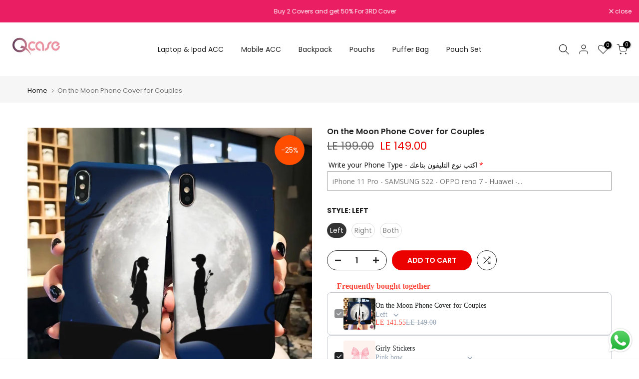

--- FILE ---
content_type: text/html; charset=utf-8
request_url: https://qstorecases.com/products/on-the-moon-phone-cover-for-couples
body_size: 70313
content:
<!doctype html><html class="t4sp-theme t4s-wrapper__full_width rtl_false swatch_color_style_2 pr_border_style_1 pr_img_effect_2 enable_eff_img1_true badge_shape_1 css_for_wis_app_true shadow_round_img_false t4s-header__inline is-remove-unavai-2 t4_compare_true t4s-cart-count-0 t4s-pr-ellipsis-false
 no-js" lang="en">
  <head>
    <meta charset="utf-8">
    <meta http-equiv="X-UA-Compatible" content="IE=edge">
    <meta name="viewport" content="width=device-width, initial-scale=1, height=device-height, minimum-scale=1.0, maximum-scale=1.0">
    <meta name="theme-color" content="#fff">
    <link rel="canonical" href="https://qstorecases.com/products/on-the-moon-phone-cover-for-couples">
    <link rel="preconnect" href="https://cdn.shopify.com" crossorigin><link rel="shortcut icon" type="image/png" href="//qstorecases.com/cdn/shop/files/1_ed-ezgif.com-avif-to-jpg-converter.jpg?v=1753800115&width=32"><link rel="apple-touch-icon-precomposed" type="image/png" sizes="152x152" href="//qstorecases.com/cdn/shop/files/1_ed-ezgif.com-avif-to-jpg-converter.jpg?v=1753800115&width=152"><title>On the Moon Phone Cover for Couples &ndash; Qcases Store</title>
    <meta name="description" content="Available for ALL Mobile Models: SAMSUNG | iPhone | Huawei | XIAOMI | OPPO | REDMI 😍 High-quality Prints that will never peel and will always glow ⭐ Material👌: Silicone Rubber that makes holding your phone in your hand luxurious and fancy ✨ Protective, Anti-Scratch, Shockproof Phone Cover 💖 Thin, Slim Fit Phone Cover s"><meta name="keywords" content="On the Moon Phone Cover for Couples, Qcases Store , qstorecases.com"/><meta name="author" content="Qcase">

<meta property="og:site_name" content="Qcases Store ">
<meta property="og:url" content="https://qstorecases.com/products/on-the-moon-phone-cover-for-couples">
<meta property="og:title" content="On the Moon Phone Cover for Couples">
<meta property="og:type" content="product">
<meta property="og:description" content="Available for ALL Mobile Models: SAMSUNG | iPhone | Huawei | XIAOMI | OPPO | REDMI 😍 High-quality Prints that will never peel and will always glow ⭐ Material👌: Silicone Rubber that makes holding your phone in your hand luxurious and fancy ✨ Protective, Anti-Scratch, Shockproof Phone Cover 💖 Thin, Slim Fit Phone Cover s"><meta property="og:image" content="http://qstorecases.com/cdn/shop/products/on-the-moon-phone-cover-for-couples-qcase-store-or-everyday-case.jpg?v=1661100775">
  <meta property="og:image:secure_url" content="https://qstorecases.com/cdn/shop/products/on-the-moon-phone-cover-for-couples-qcase-store-or-everyday-case.jpg?v=1661100775">
  <meta property="og:image:width" content="2256">
  <meta property="og:image:height" content="2256"><meta property="og:price:amount" content="149.00">
  <meta property="og:price:currency" content="EGP"><meta name="twitter:card" content="summary_large_image">
<meta name="twitter:title" content="On the Moon Phone Cover for Couples">
<meta name="twitter:description" content="Available for ALL Mobile Models: SAMSUNG | iPhone | Huawei | XIAOMI | OPPO | REDMI 😍 High-quality Prints that will never peel and will always glow ⭐ Material👌: Silicone Rubber that makes holding your phone in your hand luxurious and fancy ✨ Protective, Anti-Scratch, Shockproof Phone Cover 💖 Thin, Slim Fit Phone Cover s"><script src="//qstorecases.com/cdn/shop/t/14/assets/lazysizes.min.js?v=19113999703148210021748220316" async="async"></script>
    <script src="//qstorecases.com/cdn/shop/t/14/assets/global.min.js?v=164417445976002054911748220316" defer="defer"></script>
    <script>window.performance && window.performance.mark && window.performance.mark('shopify.content_for_header.start');</script><meta name="google-site-verification" content="vsMJ1_JfCjNi3Z_oNFc6uSofFjZJXVlL-Q0zQ3DP9ic">
<meta id="shopify-digital-wallet" name="shopify-digital-wallet" content="/56033214663/digital_wallets/dialog">
<link rel="alternate" type="application/json+oembed" href="https://qstorecases.com/products/on-the-moon-phone-cover-for-couples.oembed">
<script async="async" src="/checkouts/internal/preloads.js?locale=en-EG"></script>
<script id="shopify-features" type="application/json">{"accessToken":"f94af58a4fde078035cae8568740acdd","betas":["rich-media-storefront-analytics"],"domain":"qstorecases.com","predictiveSearch":true,"shopId":56033214663,"locale":"en"}</script>
<script>var Shopify = Shopify || {};
Shopify.shop = "q-store-case.myshopify.com";
Shopify.locale = "en";
Shopify.currency = {"active":"EGP","rate":"1.0"};
Shopify.country = "EG";
Shopify.theme = {"name":"kalles-for-using-4-2-3","id":144820043975,"schema_name":"Kalles","schema_version":"4.2.3","theme_store_id":null,"role":"main"};
Shopify.theme.handle = "null";
Shopify.theme.style = {"id":null,"handle":null};
Shopify.cdnHost = "qstorecases.com/cdn";
Shopify.routes = Shopify.routes || {};
Shopify.routes.root = "/";</script>
<script type="module">!function(o){(o.Shopify=o.Shopify||{}).modules=!0}(window);</script>
<script>!function(o){function n(){var o=[];function n(){o.push(Array.prototype.slice.apply(arguments))}return n.q=o,n}var t=o.Shopify=o.Shopify||{};t.loadFeatures=n(),t.autoloadFeatures=n()}(window);</script>
<script id="shop-js-analytics" type="application/json">{"pageType":"product"}</script>
<script defer="defer" async type="module" src="//qstorecases.com/cdn/shopifycloud/shop-js/modules/v2/client.init-shop-cart-sync_BApSsMSl.en.esm.js"></script>
<script defer="defer" async type="module" src="//qstorecases.com/cdn/shopifycloud/shop-js/modules/v2/chunk.common_CBoos6YZ.esm.js"></script>
<script type="module">
  await import("//qstorecases.com/cdn/shopifycloud/shop-js/modules/v2/client.init-shop-cart-sync_BApSsMSl.en.esm.js");
await import("//qstorecases.com/cdn/shopifycloud/shop-js/modules/v2/chunk.common_CBoos6YZ.esm.js");

  window.Shopify.SignInWithShop?.initShopCartSync?.({"fedCMEnabled":true,"windoidEnabled":true});

</script>
<script>(function() {
  var isLoaded = false;
  function asyncLoad() {
    if (isLoaded) return;
    isLoaded = true;
    var urls = ["https:\/\/cloud.goldendev.win\/shopify\/show-recent-orders\/js\/show-recent-orders.js?shop=q-store-case.myshopify.com","https:\/\/seo.apps.avada.io\/scripttag\/avada-seo-installed.js?shop=q-store-case.myshopify.com","https:\/\/intg.snapchat.com\/shopify\/shopify-scevent-init.js?id=09df7903-4614-4879-a2cd-e01ce696cf78\u0026shop=q-store-case.myshopify.com","https:\/\/gifts.good-apps.co\/storage\/js\/good_free_gift-q-store-case.myshopify.com.js?ver=1\u0026shop=q-store-case.myshopify.com","https:\/\/gifts.good-apps.co\/storage\/js\/good_free_gift-q-store-case.myshopify.com.js?ver=1\u0026shop=q-store-case.myshopify.com"];
    for (var i = 0; i < urls.length; i++) {
      var s = document.createElement('script');
      s.type = 'text/javascript';
      s.async = true;
      s.src = urls[i];
      var x = document.getElementsByTagName('script')[0];
      x.parentNode.insertBefore(s, x);
    }
  };
  if(window.attachEvent) {
    window.attachEvent('onload', asyncLoad);
  } else {
    window.addEventListener('load', asyncLoad, false);
  }
})();</script>
<script id="__st">var __st={"a":56033214663,"offset":7200,"reqid":"69cecc34-f399-4f38-992d-9e6eae65fcab-1768909497","pageurl":"qstorecases.com\/products\/on-the-moon-phone-cover-for-couples","u":"275f971f4552","p":"product","rtyp":"product","rid":7264761741511};</script>
<script>window.ShopifyPaypalV4VisibilityTracking = true;</script>
<script id="captcha-bootstrap">!function(){'use strict';const t='contact',e='account',n='new_comment',o=[[t,t],['blogs',n],['comments',n],[t,'customer']],c=[[e,'customer_login'],[e,'guest_login'],[e,'recover_customer_password'],[e,'create_customer']],r=t=>t.map((([t,e])=>`form[action*='/${t}']:not([data-nocaptcha='true']) input[name='form_type'][value='${e}']`)).join(','),a=t=>()=>t?[...document.querySelectorAll(t)].map((t=>t.form)):[];function s(){const t=[...o],e=r(t);return a(e)}const i='password',u='form_key',d=['recaptcha-v3-token','g-recaptcha-response','h-captcha-response',i],f=()=>{try{return window.sessionStorage}catch{return}},m='__shopify_v',_=t=>t.elements[u];function p(t,e,n=!1){try{const o=window.sessionStorage,c=JSON.parse(o.getItem(e)),{data:r}=function(t){const{data:e,action:n}=t;return t[m]||n?{data:e,action:n}:{data:t,action:n}}(c);for(const[e,n]of Object.entries(r))t.elements[e]&&(t.elements[e].value=n);n&&o.removeItem(e)}catch(o){console.error('form repopulation failed',{error:o})}}const l='form_type',E='cptcha';function T(t){t.dataset[E]=!0}const w=window,h=w.document,L='Shopify',v='ce_forms',y='captcha';let A=!1;((t,e)=>{const n=(g='f06e6c50-85a8-45c8-87d0-21a2b65856fe',I='https://cdn.shopify.com/shopifycloud/storefront-forms-hcaptcha/ce_storefront_forms_captcha_hcaptcha.v1.5.2.iife.js',D={infoText:'Protected by hCaptcha',privacyText:'Privacy',termsText:'Terms'},(t,e,n)=>{const o=w[L][v],c=o.bindForm;if(c)return c(t,g,e,D).then(n);var r;o.q.push([[t,g,e,D],n]),r=I,A||(h.body.append(Object.assign(h.createElement('script'),{id:'captcha-provider',async:!0,src:r})),A=!0)});var g,I,D;w[L]=w[L]||{},w[L][v]=w[L][v]||{},w[L][v].q=[],w[L][y]=w[L][y]||{},w[L][y].protect=function(t,e){n(t,void 0,e),T(t)},Object.freeze(w[L][y]),function(t,e,n,w,h,L){const[v,y,A,g]=function(t,e,n){const i=e?o:[],u=t?c:[],d=[...i,...u],f=r(d),m=r(i),_=r(d.filter((([t,e])=>n.includes(e))));return[a(f),a(m),a(_),s()]}(w,h,L),I=t=>{const e=t.target;return e instanceof HTMLFormElement?e:e&&e.form},D=t=>v().includes(t);t.addEventListener('submit',(t=>{const e=I(t);if(!e)return;const n=D(e)&&!e.dataset.hcaptchaBound&&!e.dataset.recaptchaBound,o=_(e),c=g().includes(e)&&(!o||!o.value);(n||c)&&t.preventDefault(),c&&!n&&(function(t){try{if(!f())return;!function(t){const e=f();if(!e)return;const n=_(t);if(!n)return;const o=n.value;o&&e.removeItem(o)}(t);const e=Array.from(Array(32),(()=>Math.random().toString(36)[2])).join('');!function(t,e){_(t)||t.append(Object.assign(document.createElement('input'),{type:'hidden',name:u})),t.elements[u].value=e}(t,e),function(t,e){const n=f();if(!n)return;const o=[...t.querySelectorAll(`input[type='${i}']`)].map((({name:t})=>t)),c=[...d,...o],r={};for(const[a,s]of new FormData(t).entries())c.includes(a)||(r[a]=s);n.setItem(e,JSON.stringify({[m]:1,action:t.action,data:r}))}(t,e)}catch(e){console.error('failed to persist form',e)}}(e),e.submit())}));const S=(t,e)=>{t&&!t.dataset[E]&&(n(t,e.some((e=>e===t))),T(t))};for(const o of['focusin','change'])t.addEventListener(o,(t=>{const e=I(t);D(e)&&S(e,y())}));const B=e.get('form_key'),M=e.get(l),P=B&&M;t.addEventListener('DOMContentLoaded',(()=>{const t=y();if(P)for(const e of t)e.elements[l].value===M&&p(e,B);[...new Set([...A(),...v().filter((t=>'true'===t.dataset.shopifyCaptcha))])].forEach((e=>S(e,t)))}))}(h,new URLSearchParams(w.location.search),n,t,e,['guest_login'])})(!0,!0)}();</script>
<script integrity="sha256-4kQ18oKyAcykRKYeNunJcIwy7WH5gtpwJnB7kiuLZ1E=" data-source-attribution="shopify.loadfeatures" defer="defer" src="//qstorecases.com/cdn/shopifycloud/storefront/assets/storefront/load_feature-a0a9edcb.js" crossorigin="anonymous"></script>
<script data-source-attribution="shopify.dynamic_checkout.dynamic.init">var Shopify=Shopify||{};Shopify.PaymentButton=Shopify.PaymentButton||{isStorefrontPortableWallets:!0,init:function(){window.Shopify.PaymentButton.init=function(){};var t=document.createElement("script");t.src="https://qstorecases.com/cdn/shopifycloud/portable-wallets/latest/portable-wallets.en.js",t.type="module",document.head.appendChild(t)}};
</script>
<script data-source-attribution="shopify.dynamic_checkout.buyer_consent">
  function portableWalletsHideBuyerConsent(e){var t=document.getElementById("shopify-buyer-consent"),n=document.getElementById("shopify-subscription-policy-button");t&&n&&(t.classList.add("hidden"),t.setAttribute("aria-hidden","true"),n.removeEventListener("click",e))}function portableWalletsShowBuyerConsent(e){var t=document.getElementById("shopify-buyer-consent"),n=document.getElementById("shopify-subscription-policy-button");t&&n&&(t.classList.remove("hidden"),t.removeAttribute("aria-hidden"),n.addEventListener("click",e))}window.Shopify?.PaymentButton&&(window.Shopify.PaymentButton.hideBuyerConsent=portableWalletsHideBuyerConsent,window.Shopify.PaymentButton.showBuyerConsent=portableWalletsShowBuyerConsent);
</script>
<script data-source-attribution="shopify.dynamic_checkout.cart.bootstrap">document.addEventListener("DOMContentLoaded",(function(){function t(){return document.querySelector("shopify-accelerated-checkout-cart, shopify-accelerated-checkout")}if(t())Shopify.PaymentButton.init();else{new MutationObserver((function(e,n){t()&&(Shopify.PaymentButton.init(),n.disconnect())})).observe(document.body,{childList:!0,subtree:!0})}}));
</script>

<script>window.performance && window.performance.mark && window.performance.mark('shopify.content_for_header.end');</script>
<link rel="preconnect" href="https://fonts.googleapis.com">
    <link rel="preconnect" href="https://fonts.gstatic.com" crossorigin><link rel="stylesheet" href="https://fonts.googleapis.com/css?family=Poppins:300,300i,400,400i,500,500i,600,600i,700,700i,800,800i|Libre+Baskerville:300,300i,400,400i,500,500i,600,600i,700,700i,800,800i&display=swap" media="print" onload="this.media='all'"><link href="//qstorecases.com/cdn/shop/t/14/assets/base.css?v=76992554195321706611748220315" rel="stylesheet" type="text/css" media="all" /><style data-shopify>:root {
        
         /* CSS Variables */
        --wrapper-mw      : 1420px;
        --font-family-1   : Poppins;
        --font-family-2   : Poppins;
        --font-family-3   : Libre Baskerville;
        --font-body-family   : Poppins;
        --font-heading-family: Poppins;
       
        
        --t4s-success-color       : #428445;
        --t4s-success-color-rgb   : 66, 132, 69;
        --t4s-warning-color       : #e0b252;
        --t4s-warning-color-rgb   : 224, 178, 82;
        --t4s-error-color         : #EB001B;
        --t4s-error-color-rgb     : 235, 0, 27;
        --t4s-light-color         : #ffffff;
        --t4s-dark-color          : #222222;
        --t4s-highlight-color     : #ec0101;
        --t4s-tooltip-background  : #383838;
        --t4s-tooltip-color       : #fff;
        --primary-sw-color        : #333;
        --primary-sw-color-rgb    : 51, 51, 51;
        --border-sw-color         : #ddd;
        --secondary-sw-color      : #878787;
        --primary-price-color     : #ec0101;
        --secondary-price-color   : #878787;
        
        --t4s-body-background     : #fff;
        --text-color              : #878787;
        --text-color-rgb          : 135, 135, 135;
        --heading-color           : #222222;
        --accent-color            : #ec0101;
        --accent-color-rgb        : 236, 1, 1;
        --accent-color-darken     : #a00101;
        --accent-color-hover      : var(--accent-color-darken);
        --secondary-color         : #222;
        --secondary-color-rgb     : 34, 34, 34;
        --link-color              : #878787;
        --link-color-hover        : #ec0101;
        --border-color            : #ddd;
        --border-color-rgb        : 221, 221, 221;
        --border-primary-color    : #333;
        --button-background       : #222;
        --button-color            : #fff;
        --button-background-hover : #ec0101;
        --button-color-hover      : #fff;

        --sale-badge-background    : #ff4e00;
        --sale-badge-color         : #fff;
        --new-badge-background     : #109533;
        --new-badge-color          : #fff;
        --preorder-badge-background: #0774d7;
        --preorder-badge-color     : #fff;
        --soldout-badge-background : #999999;
        --soldout-badge-color      : #fff;
        --custom-badge-background  : #00A500;
        --custom-badge-color       : #fff;/* Shopify related variables */
        --payment-terms-background-color: ;
        
        --lz-background: #f5f5f5;
        --lz-img: url("//qstorecases.com/cdn/shop/t/14/assets/t4s_loader.svg?v=133295415523243245201751549817");}

    html {
      font-size: 62.5%;
      height: 100%;
    }

    body {
      margin: 0;
      overflow-x: hidden;
      font-size:14px;
      letter-spacing: 0px;
      color: var(--text-color);
      font-family: var(--font-body-family);
      line-height: 1.7;
      font-weight: 400;
      -webkit-font-smoothing: auto;
      -moz-osx-font-smoothing: auto;
    }
    /*
    @media screen and (min-width: 750px) {
      body {
        font-size: 1.6rem;
      }
    }
    */

    h1, h2, h3, h4, h5, h6, .t4s_as_title {
      color: var(--heading-color);
      font-family: var(--font-heading-family);
      line-height: 1.4;
      font-weight: 600;
      letter-spacing: 0px;
    }
    h1 { font-size: 37px }
    h2 { font-size: 29px }
    h3 { font-size: 23px }
    h4 { font-size: 18px }
    h5 { font-size: 17px }
    h6 { font-size: 15.5px }
    a,.t4s_as_link {
      /* font-family: var(--font-link-family); */
      color: var(--link-color);
    }
    a:hover,.t4s_as_link:hover {
      color: var(--link-color-hover);
    }
    button,
    input,
    optgroup,
    select,
    textarea {
      border-color: var(--border-color);
    }
    .t4s_as_button,
    button,
    input[type="button"]:not(.t4s-btn),
    input[type="reset"],
    input[type="submit"]:not(.t4s-btn) {
      font-family: var(--font-button-family);
      color: var(--button-color);
      background-color: var(--button-background);
      border-color: var(--button-background);
    }
    .t4s_as_button:hover,
    button:hover,
    input[type="button"]:not(.t4s-btn):hover, 
    input[type="reset"]:hover,
    input[type="submit"]:not(.t4s-btn):hover  {
      color: var(--button-color-hover);
      background-color: var(--button-background-hover);
      border-color: var(--button-background-hover);
    }
    
    .t4s-cp,.t4s-color-accent { color : var(--accent-color) }.t4s-ct,.t4s-color-text { color : var(--text-color) }.t4s-ch,.t4ss-color-heading { color : var(--heading-color) }.t4s-csecondary { color : var(--secondary-color) }
    
    .t4s-fnt-fm-1 {
      font-family: var(--font-family-1) !important;
    }
    .t4s-fnt-fm-2 {
      font-family: var(--font-family-2) !important;
    }
    .t4s-fnt-fm-3 {
      font-family: var(--font-family-3) !important;
    }
    .t4s-cr {
        color: var(--t4s-highlight-color);
    }
    .t4s-price__sale { color: var(--primary-price-color); }.t4s-fix-overflow.t4s-row { max-width: 100vw;margin-left: auto;margin-right: auto;}.lazyloadt4s-opt {opacity: 1 !important;transition: opacity 0s, transform 1s !important;}.t4s-d-block {display: block;}.t4s-d-none {display: none;}@media (min-width: 768px) {.t4s-d-md-block {display: block;}.t4s-d-md-none {display: none; }}@media (min-width: 1025px) {.t4s-d-lg-block {display: block;}.t4s-d-lg-none {display: none; }}</style><script>
  const isBehaviorSmooth = 'scrollBehavior' in document.documentElement.style && getComputedStyle(document.documentElement).scrollBehavior === 'smooth';
  const t4sXMLHttpRequest = window.XMLHttpRequest, documentElementT4s = document.documentElement; documentElementT4s.className = documentElementT4s.className.replace('no-js', 'js');function loadImageT4s(_this) { _this.classList.add('lazyloadt4sed')};(function() { const matchMediaHoverT4s = (window.matchMedia('(-moz-touch-enabled: 1), (hover: none)')).matches; documentElementT4s.className += ((window.CSS && window.CSS.supports('(position: sticky) or (position: -webkit-sticky)')) ? ' t4sp-sticky' : ' t4sp-no-sticky'); documentElementT4s.className += matchMediaHoverT4s ? ' t4sp-no-hover' : ' t4sp-hover'; window.onpageshow = function() { if (performance.navigation.type === 2) {document.dispatchEvent(new CustomEvent('cart:refresh'))} }; if (!matchMediaHoverT4s && window.width > 1024) { document.addEventListener('mousemove', function(evt) { documentElementT4s.classList.replace('t4sp-no-hover','t4sp-hover'); document.dispatchEvent(new CustomEvent('theme:hover')); }, {once : true} ); } }());</script><script type="text/javascript">
    (function(c,l,a,r,i,t,y){
        c[a]=c[a]||function(){(c[a].q=c[a].q||[]).push(arguments)};
        t=l.createElement(r);t.async=1;t.src="https://www.clarity.ms/tag/"+i;
        y=l.getElementsByTagName(r)[0];y.parentNode.insertBefore(t,y);
    })(window, document, "clarity", "script", "qkbf1zeqrr");
</script>  
  <!-- BEGIN app block: shopify://apps/annify-announcement-bar/blocks/app-embed/b7f3deb1-f754-4527-8fe4-1ecb66093650 -->

<script type="text/javascript">
    const anTemplate = "product.2";
    const anCurrentUrl = "/products/on-the-moon-phone-cover-for-couples"
    
    window.anIsoCode = window.anIsoCode || "en";
    window.anCountry = window.anCountry || "en";
    window.anLanguages = window.anLanguages || [{"shop_locale":{"locale":"en","enabled":true,"primary":true,"published":true}}];
</script>


<!-- END app block --><!-- BEGIN app block: shopify://apps/sami-product-labels/blocks/app-embed-block/b9b44663-5d51-4be1-8104-faedd68da8c5 --><script type="text/javascript">
  window.Samita = window.Samita || {};
  Samita.ProductLabels = Samita.ProductLabels || {};
  Samita.ProductLabels.locale  = {"shop_locale":{"locale":"en","enabled":true,"primary":true,"published":true}};
  Samita.ProductLabels.page = {title : document.title.replaceAll('"', "'"), href : window.location.href, type: "product", page_id: ""};
  Samita.ProductLabels.dataShop = Samita.ProductLabels.dataShop || {};if (typeof Shopify!= "undefined" && Shopify?.theme?.role != "main") {}
  Samita.ProductLabels.theme_id =null;
  Samita.ProductLabels.products = Samita.ProductLabels.products || [];Samita.ProductLabels.product ={"id":7264761741511,"title":"On the Moon Phone Cover for Couples","handle":"on-the-moon-phone-cover-for-couples","description":"\u003cul data-mce-fragment=\"1\"\u003e\n\u003cli data-mce-fragment=\"1\"\u003eAvailable for \u003cstrong data-mce-fragment=\"1\"\u003eALL\u003c\/strong\u003e Mobile Models: \u003cstrong data-mce-fragment=\"1\"\u003eSAMSUNG |\u003c\/strong\u003e \u003cstrong data-mce-fragment=\"1\"\u003eiPhone |\u003c\/strong\u003e \u003cstrong data-mce-fragment=\"1\"\u003eHuawei | XIAOMI |\u003c\/strong\u003e \u003cstrong data-mce-fragment=\"1\"\u003eOPPO | REDMI 😍\u003c\/strong\u003e\n\u003c\/li\u003e\n\u003cli data-mce-fragment=\"1\"\u003e\n\u003cstrong data-mce-fragment=\"1\"\u003eHigh-quality Prints\u003c\/strong\u003e that will never peel and will always glow ⭐\u003c\/li\u003e\n\u003cli data-mce-fragment=\"1\"\u003e\n\u003cstrong data-mce-fragment=\"1\"\u003eMaterial\u003c\/strong\u003e👌: Silicone Rubber that makes holding your phone in your hand luxurious and fancy ✨\u003c\/li\u003e\n\u003cli data-mce-fragment=\"1\"\u003e\n\u003cstrong data-mce-fragment=\"1\"\u003eProtective\u003c\/strong\u003e, \u003cstrong data-mce-fragment=\"1\"\u003eAnti-Scratch\u003c\/strong\u003e, \u003cstrong data-mce-fragment=\"1\"\u003eShockproof\u003c\/strong\u003e Phone Cover 💖\u003c\/li\u003e\n\u003cli data-mce-fragment=\"1\"\u003e\n\u003cstrong data-mce-fragment=\"1\"\u003eThin, Slim Fit\u003c\/strong\u003e Phone Cover so it will not make your phone heavy 🤩\u003c\/li\u003e\n\u003cli data-mce-fragment=\"1\"\u003eHas a \u003cstrong data-mce-fragment=\"1\"\u003e2-Week Guarantee\u003c\/strong\u003e against any quality issues✌\u003c\/li\u003e\n\u003c\/ul\u003e","published_at":"2022-02-23T17:47:28+02:00","created_at":"2022-02-23T17:47:26+02:00","vendor":"Qcase Store | Everyday Case","type":"","tags":["Couples","phone cover"],"price":14900,"price_min":14900,"price_max":28000,"available":true,"price_varies":true,"compare_at_price":19900,"compare_at_price_min":19900,"compare_at_price_max":29900,"compare_at_price_varies":true,"variants":[{"id":41860398579911,"title":"Left","option1":"Left","option2":null,"option3":null,"sku":null,"requires_shipping":true,"taxable":true,"featured_image":null,"available":true,"name":"On the Moon Phone Cover for Couples - Left","public_title":"Left","options":["Left"],"price":14900,"weight":0,"compare_at_price":19900,"inventory_management":"shopify","barcode":null,"requires_selling_plan":false,"selling_plan_allocations":[]},{"id":41860398612679,"title":"Right","option1":"Right","option2":null,"option3":null,"sku":null,"requires_shipping":true,"taxable":true,"featured_image":null,"available":true,"name":"On the Moon Phone Cover for Couples - Right","public_title":"Right","options":["Right"],"price":14900,"weight":0,"compare_at_price":19900,"inventory_management":"shopify","barcode":null,"requires_selling_plan":false,"selling_plan_allocations":[]},{"id":41860398645447,"title":"Both","option1":"Both","option2":null,"option3":null,"sku":null,"requires_shipping":true,"taxable":true,"featured_image":null,"available":true,"name":"On the Moon Phone Cover for Couples - Both","public_title":"Both","options":["Both"],"price":28000,"weight":0,"compare_at_price":29900,"inventory_management":"shopify","barcode":null,"requires_selling_plan":false,"selling_plan_allocations":[]}],"images":["\/\/qstorecases.com\/cdn\/shop\/products\/on-the-moon-phone-cover-for-couples-qcase-store-or-everyday-case.jpg?v=1661100775"],"featured_image":"\/\/qstorecases.com\/cdn\/shop\/products\/on-the-moon-phone-cover-for-couples-qcase-store-or-everyday-case.jpg?v=1661100775","options":["Style"],"media":[{"alt":"On the Moon Phone Cover for Couples - Qcase Store | Everyday Case","id":27631023456455,"position":1,"preview_image":{"aspect_ratio":1.0,"height":2256,"width":2256,"src":"\/\/qstorecases.com\/cdn\/shop\/products\/on-the-moon-phone-cover-for-couples-qcase-store-or-everyday-case.jpg?v=1661100775"},"aspect_ratio":1.0,"height":2256,"media_type":"image","src":"\/\/qstorecases.com\/cdn\/shop\/products\/on-the-moon-phone-cover-for-couples-qcase-store-or-everyday-case.jpg?v=1661100775","width":2256}],"requires_selling_plan":false,"selling_plan_groups":[],"content":"\u003cul data-mce-fragment=\"1\"\u003e\n\u003cli data-mce-fragment=\"1\"\u003eAvailable for \u003cstrong data-mce-fragment=\"1\"\u003eALL\u003c\/strong\u003e Mobile Models: \u003cstrong data-mce-fragment=\"1\"\u003eSAMSUNG |\u003c\/strong\u003e \u003cstrong data-mce-fragment=\"1\"\u003eiPhone |\u003c\/strong\u003e \u003cstrong data-mce-fragment=\"1\"\u003eHuawei | XIAOMI |\u003c\/strong\u003e \u003cstrong data-mce-fragment=\"1\"\u003eOPPO | REDMI 😍\u003c\/strong\u003e\n\u003c\/li\u003e\n\u003cli data-mce-fragment=\"1\"\u003e\n\u003cstrong data-mce-fragment=\"1\"\u003eHigh-quality Prints\u003c\/strong\u003e that will never peel and will always glow ⭐\u003c\/li\u003e\n\u003cli data-mce-fragment=\"1\"\u003e\n\u003cstrong data-mce-fragment=\"1\"\u003eMaterial\u003c\/strong\u003e👌: Silicone Rubber that makes holding your phone in your hand luxurious and fancy ✨\u003c\/li\u003e\n\u003cli data-mce-fragment=\"1\"\u003e\n\u003cstrong data-mce-fragment=\"1\"\u003eProtective\u003c\/strong\u003e, \u003cstrong data-mce-fragment=\"1\"\u003eAnti-Scratch\u003c\/strong\u003e, \u003cstrong data-mce-fragment=\"1\"\u003eShockproof\u003c\/strong\u003e Phone Cover 💖\u003c\/li\u003e\n\u003cli data-mce-fragment=\"1\"\u003e\n\u003cstrong data-mce-fragment=\"1\"\u003eThin, Slim Fit\u003c\/strong\u003e Phone Cover so it will not make your phone heavy 🤩\u003c\/li\u003e\n\u003cli data-mce-fragment=\"1\"\u003eHas a \u003cstrong data-mce-fragment=\"1\"\u003e2-Week Guarantee\u003c\/strong\u003e against any quality issues✌\u003c\/li\u003e\n\u003c\/ul\u003e"};
    Samita.ProductLabels.product.collections =[283710324935,265554657479,294945521863];
    Samita.ProductLabels.product.metafields = {};
    Samita.ProductLabels.product.variants = [{
          "id":41860398579911,
          "title":"Left",
          "name":null,
          "compare_at_price":19900,
          "price":14900,
          "available":true,
          "weight":0,
          "sku":null,
          "inventory_quantity":72,
          "metafields":{}
        },{
          "id":41860398612679,
          "title":"Right",
          "name":null,
          "compare_at_price":19900,
          "price":14900,
          "available":true,
          "weight":0,
          "sku":null,
          "inventory_quantity":77,
          "metafields":{}
        },{
          "id":41860398645447,
          "title":"Both",
          "name":null,
          "compare_at_price":29900,
          "price":28000,
          "available":true,
          "weight":0,
          "sku":null,
          "inventory_quantity":88,
          "metafields":{}
        }];if (Samita?.ProductLabels?.theme?.selectors) {
    Samita.ProductLabels.settings = {
      selectors: Samita?.ProductLabels?.theme?.selectors,
      integrateApps: Samita?.ProductLabels?.theme?.integrateApps,
      condition: Samita?.ProductLabels?.theme?.condition,
      timeOut: Samita?.ProductLabels?.theme?.timeOut,
    }
  } else {
    Samita.ProductLabels.settings = {
      "selectors": {
          "product": {
              "elementSelectors": [".product-top",".Product",".product-detail",".product-page-container","#ProductSection-product-template",".product",".product-main",".grid",".grid.product-single","#__pf",".gfqv-product-wrapper",".ga-product",".t4s-container",".gCartItem, .flexRow.noGutter, .cart__row, .line-item, .cart-item, .cart-row, .CartItem, .cart-line-item, .cart-table tbody tr, .container-indent table tbody tr"],
              "elementNotSelectors": [".mini-cart__recommendations-list"],
              "notShowCustomBlocks": ".variant-swatch__item",
              "link": "[samitaPL-product-link], a[href*=\"/products/\"]:not(.logo-bar__link,.site-nav__link,.mobile-nav__link,.hero__sidebyside-image-link,.announcement-link)",
              "signal": "[data-product-handle], [data-product-id]",
              "notSignal": ":not([data-section-id=\"product-recommendations\"],[data-section-type=\"product-recommendations\"],#product-area,#looxReviews)",
              "priceSelectors": [".product-option .cvc-money","#ProductPrice-product-template",".product-block--price",".price-list","#ProductPrice",".product-price",".product__price—reg","#productPrice-product-template",".product__current-price",".product-thumb-caption-price-current",".product-item-caption-price-current",".grid-product__price,.product__price","span.price","span.product-price",".productitem--price",".product-pricing","div.price","span.money",".product-item__price",".product-list-item-price","p.price",".product-meta__prices","div.product-price","span#price",".price.money","h3.price","a.price",".price-area",".product-item-price",".pricearea",".collectionGrid .collectionBlock-info > p","#ComparePrice",".product--price-wrapper",".product-page--price-wrapper",".color--shop-accent.font-size--s.t--meta.f--main",".ComparePrice",".ProductPrice",".prodThumb .title span:last-child",".price",".product-single__price-product-template",".product-info-price",".price-money",".prod-price","#price-field",".product-grid--price",".prices,.pricing","#product-price",".money-styling",".compare-at-price",".product-item--price",".card__price",".product-card__price",".product-price__price",".product-item__price-wrapper",".product-single__price",".grid-product__price-wrap","a.grid-link p.grid-link__meta",".product__prices","#comparePrice-product-template","dl[class*=\"price\"]","div[class*=\"price\"]",".gl-card-pricing",".ga-product_price-container"],
              "titleSelectors": [".prod-title",".product-block--title",".product-info__title",".product-thumbnail__title",".product-card__title","div.product__title",".card__heading.h5",".cart-item__name.h4",".spf-product-card__title.h4",".gl-card-title",".ga-product_title"],
              "imageSelectors": ["img.rimage__image",".grid_img",".imgWrapper > img",".gitem-img",".card__media img",".image__inner img",".snize-thumbnail",".zoomImg",".spf-product-card__image",".boost-pfs-filter-product-item-main-image",".pwzrswiper-slide > img",".product__image-wrapper img",".grid__image-ratio",".product__media img",".AspectRatio > img",".rimage-wrapper > img",".ProductItem__Image",".img-wrapper img",".product-card__image-wrapper > .product-card__image",".ga-products_image img",".image__container",".image-wrap .grid-product__image",".boost-sd__product-image img",".box-ratio > img",".image-cell img.card__image","img[src*=\"cdn.shopify.com\"][src*=\"/products/\"]","img[srcset*=\"cdn.shopify.com\"][srcset*=\"/products/\"]","img[data-srcset*=\"cdn.shopify.com\"][data-srcset*=\"/products/\"]","img[data-src*=\"cdn.shopify.com\"][data-src*=\"/products/\"]","img[srcset*=\"cdn.shopify.com\"][src*=\"no-image\"]",".product-card__image > img",".product-image-main .image-wrap",".grid-product__image",".media > img","img[srcset*=\"cdn/shop/products/\"]","[data-bgset*=\"cdn.shopify.com\"][data-bgset*=\"/products/\"]","img[src*=\"cdn.shopify.com\"][src*=\"no-image\"]","img[src*=\"cdn/shop/products/\"]",".ga-product_image",".gfqv-product-image"],
              "media": ".card__inner,.spf-product-card__inner",
              "soldOutBadge": ".tag.tag--rectangle, .grid-product__tag--sold-out",
              "paymentButton": ".shopify-payment-button, .product-form--smart-payment-buttons, .lh-wrap-buynow, .wx-checkout-btn",
              "formSelectors": ["form.product-form, form.product_form","form.t4s-form__product",".product-single__form",".shopify-product-form","#shopify-section-product-template form[action*=\"/cart/add\"]","form[action*=\"/cart/add\"]:not(.form-card)",".ga-products-table li.ga-product",".pf-product-form"],
              "variantActivator": ".product__swatches [data-swatch-option], variant-radios input, .swatch__container .swatch__option, .gf_swatches .gf_swatch, .product-form__controls-group-options select, ul.clickyboxes li, .pf-variant-select, ul.swatches-select li, .product-options__value, .form-check-swatch, button.btn.swatch select.product__variant, .pf-container a, button.variant.option, ul.js-product__variant--container li, .variant-input, .product-variant > ul > li, .input--dropdown, .HorizontalList > li, .product-single__swatch__item, .globo-swatch-list ul.value > .select-option, .form-swatch-item, .selector-wrapper select, select.pf-input, ul.swatches-select > li.nt-swatch.swatch_pr_item, ul.gfqv-swatch-values > li, .lh-swatch-select, .swatch-image, .variant-image-swatch, #option-size, .selector-wrapper .replaced, .regular-select-content > .regular-select-item, .radios--input, ul.swatch-view > li > .swatch-selector, .single-option-selector, .swatch-element input, [data-product-option], .single-option-selector__radio, [data-index^=\"option\"], .SizeSwatchList input, .swatch-panda input[type=radio], .swatch input, .swatch-element input[type=radio], select[id*=\"product-select-\"], select[id|=\"product-select-option\"], [id|=\"productSelect-product\"], [id|=\"ProductSelect-option\"], select[id|=\"product-variants-option\"], select[id|=\"sca-qv-product-selected-option\"], select[id*=\"product-variants-\"], select[id|=\"product-selectors-option\"], select[id|=\"variant-listbox-option\"], select[id|=\"id-option\"], select[id|=\"SingleOptionSelector\"], .variant-input-wrap input, [data-action=\"select-value\"]",
              "variant": ".variant-selection__variants, .product-form__variants, .ga-product_variant_select, select[name=\"id\"], input[name=\"id\"], .qview-variants > select, select[name=\"id[]\"]",
              "quantity": ".gInputElement, [name=\"qty\"], [name=\"quantity\"]",
              "quantityWrapper": "#Quantity, input.quantity-selector.quantity-input, [data-quantity-input-wrapper], .product-form__quantity-selector, .product-form__item--quantity, .ProductForm__QuantitySelector, .quantity-product-template, .product-qty, .qty-selection, .product__quantity, .js-qty__num",
              "productAddToCartBtnSelectors": [".product-form__cart-submit",".add-to-cart-btn",".product__add-to-cart-button","#AddToCart--product-template","#addToCart","#AddToCart-product-template","#AddToCart",".add_to_cart",".product-form--atc-button","#AddToCart-product",".AddtoCart","button.btn-addtocart",".product-submit","[name=\"add\"]","[type=\"submit\"]",".product-form__add-button",".product-form--add-to-cart",".btn--add-to-cart",".button-cart",".action-button > .add-to-cart","button.btn--tertiary.add-to-cart",".form-actions > button.button",".gf_add-to-cart",".zend_preorder_submit_btn",".gt_button",".wx-add-cart-btn",".previewer_add-to-cart_btn > button",".qview-btn-addtocart",".ProductForm__AddToCart",".button--addToCart","#AddToCartDesk","[data-pf-type=\"ProductATC\"]"],
              "customAddEl": {"productPageSameLevel": true,"collectionPageSameLevel": true,"cartPageSameLevel": false},
              "cart": {"buttonOpenCartDrawer": "","drawerForm": ".ajax-cart__form, #CartDrawer-Form , #theme-ajax-cart, form[action*=\"/cart\"]:not([action*=\"/cart/add\"]):not([hidden])","form": "body","rowSelectors": ["gCartItem","flexRow.noGutter","cart__row","line-item","cart-item","cart-row","CartItem","cart-line-item","cart-table tbody tr","container-indent table tbody tr"],"price": "td.cart-item__details > div.product-option"},
              "collection": {"positionBadgeImageWrapper": "","positionBadgeTitleWrapper": "","positionBadgePriceWrapper": "","notElClass": ["samitaPL-card-list","cart-items","grid","products","ajax-cart__form","hero__link","collection__page-products","cc-filters-results","footer-sect","collection-grid","card-list","page-width","collection-template","mobile-nav__sublist","product-grid","site-nav__dropdown","search__results","product-recommendations"]},
              "quickView": {"activator": "a.quickview-icon.quickview, .qv-icon, .previewer-button, .sca-qv-button, .product-item__action-button[data-action=\"open-modal\"], .boost-pfs-quickview-btn, .collection-product[data-action=\"show-product\"], button.product-item__quick-shop-button, .product-item__quick-shop-button-wrapper, .open-quick-view, .tt-btn-quickview, .product-item-quick-shop .available, .quickshop-trigger, .productitem--action-trigger:not(.productitem--action-atc), .quick-product__btn, .thumbnail, .quick_shop, a.sca-qv-button, .overlay, .quick-view, .open-quick-view, [data-product-card-link], a[rel=\"quick-view\"], a.quick-buy, div.quickview-button > a, .block-inner a.more-info, .quick-shop-modal-trigger, a.quick-view-btn, a.spo-quick-view, div.quickView-button, a.product__label--quick-shop, span.trigger-quick-view, a.act-quickview-button, a.product-modal, [data-quickshop-full], [data-quickshop-slim], [data-quickshop-trigger]","productForm": ".qv-form, .qview-form, .description-wrapper_content, .wx-product-wrapper, #sca-qv-add-item-form, .product-form, #boost-pfs-quickview-cart-form, .product.preview .shopify-product-form, .product-details__form, .gfqv-product-form, #ModalquickView form#modal_quick_view, .quick-shop-modal form[action*=\"/cart/add\"], #quick-shop-modal form[action*=\"/cart/add\"], .white-popup.quick-view form[action*=\"/cart/add\"], .quick-view form[action*=\"/cart/add\"], [id*=\"QuickShopModal-\"] form[action*=\"/cart/add\"], .quick-shop.active form[action*=\"/cart/add\"], .quick-view-panel form[action*=\"/cart/add\"], .content.product.preview form[action*=\"/cart/add\"], .quickView-wrap form[action*=\"/cart/add\"], .quick-modal form[action*=\"/cart/add\"], #colorbox form[action*=\"/cart/add\"], .product-quick-view form[action*=\"/cart/add\"], .quickform, .modal--quickshop-full, .modal--quickshop form[action*=\"/cart/add\"], .quick-shop-form, .fancybox-inner form[action*=\"/cart/add\"], #quick-view-modal form[action*=\"/cart/add\"], [data-product-modal] form[action*=\"/cart/add\"], .modal--quick-shop.modal--is-active form[action*=\"/cart/add\"]","appVariantActivator": ".previewer_options","appVariantSelector": ".full_info, [data-behavior=\"previewer_link\"]","appButtonClass": ["sca-qv-cartbtn","qview-btn","btn--fill btn--regular"]}
          }
      },
      "integrateApps": ["globo.relatedproduct.loaded","globoFilterQuickviewRenderCompleted","globoFilterRenderSearchCompleted","globoFilterRenderCompleted","collectionUpdate"],
      "timeOut": 250
    }
  }
  Samita.ProductLabels.dataLabels = [];Samita.ProductLabels.dataLabels = [];Samita.ProductLabels.dataTrustBadges = [];Samita.ProductLabels.dataHighlights = [];Samita.ProductLabels.dataBanners = [];Samita.ProductLabels.dataLabelGroups = [];Samita.ProductLabels.dataImages = [];Samita.ProductLabels.dataProductMetafieldKeys = [];Samita.ProductLabels.dataVariantMetafieldKeys = [];if (Samita.ProductLabels.dataProductMetafieldKeys?.length || Samita.ProductLabels.dataVariantMetafieldKeys?.length) {
    Samita.ProductLabels.products = [];
  }

</script>
<!-- END app block --><!-- BEGIN app block: shopify://apps/judge-me-reviews/blocks/judgeme_core/61ccd3b1-a9f2-4160-9fe9-4fec8413e5d8 --><!-- Start of Judge.me Core -->






<link rel="dns-prefetch" href="https://cdnwidget.judge.me">
<link rel="dns-prefetch" href="https://cdn.judge.me">
<link rel="dns-prefetch" href="https://cdn1.judge.me">
<link rel="dns-prefetch" href="https://api.judge.me">

<script data-cfasync='false' class='jdgm-settings-script'>window.jdgmSettings={"pagination":5,"disable_web_reviews":false,"badge_no_review_text":"No reviews","badge_n_reviews_text":"{{ n }} review/reviews","badge_star_color":"#fdcc0d","hide_badge_preview_if_no_reviews":true,"badge_hide_text":false,"enforce_center_preview_badge":false,"widget_title":"Customer Reviews","widget_open_form_text":"Write a review","widget_close_form_text":"Cancel review","widget_refresh_page_text":"Refresh page","widget_summary_text":"Based on {{ number_of_reviews }} review/reviews","widget_no_review_text":"Be the first to write a review","widget_name_field_text":"Display name","widget_verified_name_field_text":"Verified Name (public)","widget_name_placeholder_text":"Display name","widget_required_field_error_text":"This field is required.","widget_email_field_text":"Email address","widget_verified_email_field_text":"Verified Email (private, can not be edited)","widget_email_placeholder_text":"Your email address","widget_email_field_error_text":"Please enter a valid email address.","widget_rating_field_text":"Rating","widget_review_title_field_text":"Review Title","widget_review_title_placeholder_text":"Give your review a title","widget_review_body_field_text":"Review content","widget_review_body_placeholder_text":"Start writing here...","widget_pictures_field_text":"Picture/Video (optional)","widget_submit_review_text":"Submit Review","widget_submit_verified_review_text":"Submit Verified Review","widget_submit_success_msg_with_auto_publish":"Thank you! Please refresh the page in a few moments to see your review. You can remove or edit your review by logging into \u003ca href='https://judge.me/login' target='_blank' rel='nofollow noopener'\u003eJudge.me\u003c/a\u003e","widget_submit_success_msg_no_auto_publish":"Thank you! Your review will be published as soon as it is approved by the shop admin. You can remove or edit your review by logging into \u003ca href='https://judge.me/login' target='_blank' rel='nofollow noopener'\u003eJudge.me\u003c/a\u003e","widget_show_default_reviews_out_of_total_text":"Showing {{ n_reviews_shown }} out of {{ n_reviews }} reviews.","widget_show_all_link_text":"Show all","widget_show_less_link_text":"Show less","widget_author_said_text":"{{ reviewer_name }} said:","widget_days_text":"{{ n }} days ago","widget_weeks_text":"{{ n }} week/weeks ago","widget_months_text":"{{ n }} month/months ago","widget_years_text":"{{ n }} year/years ago","widget_yesterday_text":"Yesterday","widget_today_text":"Today","widget_replied_text":"\u003e\u003e {{ shop_name }} replied:","widget_read_more_text":"Read more","widget_reviewer_name_as_initial":"","widget_rating_filter_color":"#fbcd0a","widget_rating_filter_see_all_text":"See all reviews","widget_sorting_most_recent_text":"Most Recent","widget_sorting_highest_rating_text":"Highest Rating","widget_sorting_lowest_rating_text":"Lowest Rating","widget_sorting_with_pictures_text":"Only Pictures","widget_sorting_most_helpful_text":"Most Helpful","widget_open_question_form_text":"Ask a question","widget_reviews_subtab_text":"Reviews","widget_questions_subtab_text":"Questions","widget_question_label_text":"Question","widget_answer_label_text":"Answer","widget_question_placeholder_text":"Write your question here","widget_submit_question_text":"Submit Question","widget_question_submit_success_text":"Thank you for your question! We will notify you once it gets answered.","widget_star_color":"#fdcc0d","verified_badge_text":"Verified","verified_badge_bg_color":"","verified_badge_text_color":"","verified_badge_placement":"left-of-reviewer-name","widget_review_max_height":"","widget_hide_border":false,"widget_social_share":false,"widget_thumb":false,"widget_review_location_show":false,"widget_location_format":"","all_reviews_include_out_of_store_products":true,"all_reviews_out_of_store_text":"(out of store)","all_reviews_pagination":100,"all_reviews_product_name_prefix_text":"about","enable_review_pictures":true,"enable_question_anwser":false,"widget_theme":"default","review_date_format":"mm/dd/yyyy","default_sort_method":"most-recent","widget_product_reviews_subtab_text":"Product Reviews","widget_shop_reviews_subtab_text":"Shop Reviews","widget_other_products_reviews_text":"Reviews for other products","widget_store_reviews_subtab_text":"Store reviews","widget_no_store_reviews_text":"This store hasn't received any reviews yet","widget_web_restriction_product_reviews_text":"This product hasn't received any reviews yet","widget_no_items_text":"No items found","widget_show_more_text":"Show more","widget_write_a_store_review_text":"Write a Store Review","widget_other_languages_heading":"Reviews in Other Languages","widget_translate_review_text":"Translate review to {{ language }}","widget_translating_review_text":"Translating...","widget_show_original_translation_text":"Show original ({{ language }})","widget_translate_review_failed_text":"Review couldn't be translated.","widget_translate_review_retry_text":"Retry","widget_translate_review_try_again_later_text":"Try again later","show_product_url_for_grouped_product":false,"widget_sorting_pictures_first_text":"Pictures First","show_pictures_on_all_rev_page_mobile":false,"show_pictures_on_all_rev_page_desktop":false,"floating_tab_hide_mobile_install_preference":false,"floating_tab_button_name":"★ Reviews","floating_tab_title":"Let customers speak for us","floating_tab_button_color":"","floating_tab_button_background_color":"","floating_tab_url":"","floating_tab_url_enabled":false,"floating_tab_tab_style":"text","all_reviews_text_badge_text":"Customers rate us {{ shop.metafields.judgeme.all_reviews_rating | round: 1 }}/5 based on {{ shop.metafields.judgeme.all_reviews_count }} reviews.","all_reviews_text_badge_text_branded_style":"{{ shop.metafields.judgeme.all_reviews_rating | round: 1 }} out of 5 stars based on {{ shop.metafields.judgeme.all_reviews_count }} reviews","is_all_reviews_text_badge_a_link":false,"show_stars_for_all_reviews_text_badge":false,"all_reviews_text_badge_url":"","all_reviews_text_style":"text","all_reviews_text_color_style":"judgeme_brand_color","all_reviews_text_color":"#108474","all_reviews_text_show_jm_brand":true,"featured_carousel_show_header":true,"featured_carousel_title":"Our Customers Feedback 💖","testimonials_carousel_title":"Customers are saying","videos_carousel_title":"Real customer stories","cards_carousel_title":"Customers are saying","featured_carousel_count_text":"from {{ n }} reviews","featured_carousel_add_link_to_all_reviews_page":false,"featured_carousel_url":"","featured_carousel_show_images":true,"featured_carousel_autoslide_interval":5,"featured_carousel_arrows_on_the_sides":false,"featured_carousel_height":250,"featured_carousel_width":80,"featured_carousel_image_size":0,"featured_carousel_image_height":250,"featured_carousel_arrow_color":"#eeeeee","verified_count_badge_style":"vintage","verified_count_badge_orientation":"horizontal","verified_count_badge_color_style":"judgeme_brand_color","verified_count_badge_color":"#108474","is_verified_count_badge_a_link":false,"verified_count_badge_url":"","verified_count_badge_show_jm_brand":true,"widget_rating_preset_default":5,"widget_first_sub_tab":"product-reviews","widget_show_histogram":true,"widget_histogram_use_custom_color":false,"widget_pagination_use_custom_color":false,"widget_star_use_custom_color":true,"widget_verified_badge_use_custom_color":false,"widget_write_review_use_custom_color":false,"picture_reminder_submit_button":"Upload Pictures","enable_review_videos":false,"mute_video_by_default":false,"widget_sorting_videos_first_text":"Videos First","widget_review_pending_text":"Pending","featured_carousel_items_for_large_screen":3,"social_share_options_order":"Facebook,Twitter","remove_microdata_snippet":true,"disable_json_ld":false,"enable_json_ld_products":false,"preview_badge_show_question_text":false,"preview_badge_no_question_text":"No questions","preview_badge_n_question_text":"{{ number_of_questions }} question/questions","qa_badge_show_icon":false,"qa_badge_position":"same-row","remove_judgeme_branding":false,"widget_add_search_bar":false,"widget_search_bar_placeholder":"Search","widget_sorting_verified_only_text":"Verified only","featured_carousel_theme":"vertical","featured_carousel_show_rating":true,"featured_carousel_show_title":true,"featured_carousel_show_body":true,"featured_carousel_show_date":false,"featured_carousel_show_reviewer":true,"featured_carousel_show_product":false,"featured_carousel_header_background_color":"#108474","featured_carousel_header_text_color":"#ffffff","featured_carousel_name_product_separator":"reviewed","featured_carousel_full_star_background":"#fdcc0d","featured_carousel_empty_star_background":"#dadada","featured_carousel_vertical_theme_background":"#f9fafb","featured_carousel_verified_badge_enable":false,"featured_carousel_verified_badge_color":"#108474","featured_carousel_border_style":"round","featured_carousel_review_line_length_limit":3,"featured_carousel_more_reviews_button_text":"Read more reviews","featured_carousel_view_product_button_text":"View product","all_reviews_page_load_reviews_on":"scroll","all_reviews_page_load_more_text":"Load More Reviews","disable_fb_tab_reviews":false,"enable_ajax_cdn_cache":false,"widget_public_name_text":"displayed publicly like","default_reviewer_name":"John Smith","default_reviewer_name_has_non_latin":true,"widget_reviewer_anonymous":"Anonymous","medals_widget_title":"Judge.me Review Medals","medals_widget_background_color":"#f9fafb","medals_widget_position":"footer_all_pages","medals_widget_border_color":"#f9fafb","medals_widget_verified_text_position":"left","medals_widget_use_monochromatic_version":false,"medals_widget_elements_color":"#108474","show_reviewer_avatar":true,"widget_invalid_yt_video_url_error_text":"Not a YouTube video URL","widget_max_length_field_error_text":"Please enter no more than {0} characters.","widget_show_country_flag":false,"widget_show_collected_via_shop_app":true,"widget_verified_by_shop_badge_style":"light","widget_verified_by_shop_text":"Verified by Shop","widget_show_photo_gallery":false,"widget_load_with_code_splitting":true,"widget_ugc_install_preference":false,"widget_ugc_title":"Made by us, Shared by you","widget_ugc_subtitle":"Tag us to see your picture featured in our page","widget_ugc_arrows_color":"#ffffff","widget_ugc_primary_button_text":"Buy Now","widget_ugc_primary_button_background_color":"#108474","widget_ugc_primary_button_text_color":"#ffffff","widget_ugc_primary_button_border_width":"0","widget_ugc_primary_button_border_style":"none","widget_ugc_primary_button_border_color":"#108474","widget_ugc_primary_button_border_radius":"25","widget_ugc_secondary_button_text":"Load More","widget_ugc_secondary_button_background_color":"#ffffff","widget_ugc_secondary_button_text_color":"#108474","widget_ugc_secondary_button_border_width":"2","widget_ugc_secondary_button_border_style":"solid","widget_ugc_secondary_button_border_color":"#108474","widget_ugc_secondary_button_border_radius":"25","widget_ugc_reviews_button_text":"View Reviews","widget_ugc_reviews_button_background_color":"#ffffff","widget_ugc_reviews_button_text_color":"#108474","widget_ugc_reviews_button_border_width":"2","widget_ugc_reviews_button_border_style":"solid","widget_ugc_reviews_button_border_color":"#108474","widget_ugc_reviews_button_border_radius":"25","widget_ugc_reviews_button_link_to":"judgeme-reviews-page","widget_ugc_show_post_date":true,"widget_ugc_max_width":"800","widget_rating_metafield_value_type":true,"widget_primary_color":"#108474","widget_enable_secondary_color":false,"widget_secondary_color":"#edf5f5","widget_summary_average_rating_text":"{{ average_rating }} out of 5","widget_media_grid_title":"Customer photos \u0026 videos","widget_media_grid_see_more_text":"See more","widget_round_style":false,"widget_show_product_medals":true,"widget_verified_by_judgeme_text":"Verified by Judge.me","widget_show_store_medals":true,"widget_verified_by_judgeme_text_in_store_medals":"Verified by Judge.me","widget_media_field_exceed_quantity_message":"Sorry, we can only accept {{ max_media }} for one review.","widget_media_field_exceed_limit_message":"{{ file_name }} is too large, please select a {{ media_type }} less than {{ size_limit }}MB.","widget_review_submitted_text":"Review Submitted!","widget_question_submitted_text":"Question Submitted!","widget_close_form_text_question":"Cancel","widget_write_your_answer_here_text":"Write your answer here","widget_enabled_branded_link":true,"widget_show_collected_by_judgeme":true,"widget_reviewer_name_color":"","widget_write_review_text_color":"","widget_write_review_bg_color":"","widget_collected_by_judgeme_text":"collected by Judge.me","widget_pagination_type":"standard","widget_load_more_text":"Load More","widget_load_more_color":"#108474","widget_full_review_text":"Full Review","widget_read_more_reviews_text":"Read More Reviews","widget_read_questions_text":"Read Questions","widget_questions_and_answers_text":"Questions \u0026 Answers","widget_verified_by_text":"Verified by","widget_verified_text":"Verified","widget_number_of_reviews_text":"{{ number_of_reviews }} reviews","widget_back_button_text":"Back","widget_next_button_text":"Next","widget_custom_forms_filter_button":"Filters","custom_forms_style":"vertical","widget_show_review_information":false,"how_reviews_are_collected":"How reviews are collected?","widget_show_review_keywords":false,"widget_gdpr_statement":"How we use your data: We'll only contact you about the review you left, and only if necessary. By submitting your review, you agree to Judge.me's \u003ca href='https://judge.me/terms' target='_blank' rel='nofollow noopener'\u003eterms\u003c/a\u003e, \u003ca href='https://judge.me/privacy' target='_blank' rel='nofollow noopener'\u003eprivacy\u003c/a\u003e and \u003ca href='https://judge.me/content-policy' target='_blank' rel='nofollow noopener'\u003econtent\u003c/a\u003e policies.","widget_multilingual_sorting_enabled":false,"widget_translate_review_content_enabled":false,"widget_translate_review_content_method":"manual","popup_widget_review_selection":"automatically_with_pictures","popup_widget_round_border_style":true,"popup_widget_show_title":true,"popup_widget_show_body":true,"popup_widget_show_reviewer":false,"popup_widget_show_product":true,"popup_widget_show_pictures":true,"popup_widget_use_review_picture":true,"popup_widget_show_on_home_page":true,"popup_widget_show_on_product_page":true,"popup_widget_show_on_collection_page":true,"popup_widget_show_on_cart_page":true,"popup_widget_position":"bottom_left","popup_widget_first_review_delay":5,"popup_widget_duration":5,"popup_widget_interval":5,"popup_widget_review_count":5,"popup_widget_hide_on_mobile":true,"review_snippet_widget_round_border_style":true,"review_snippet_widget_card_color":"#FFFFFF","review_snippet_widget_slider_arrows_background_color":"#FFFFFF","review_snippet_widget_slider_arrows_color":"#000000","review_snippet_widget_star_color":"#108474","show_product_variant":false,"all_reviews_product_variant_label_text":"Variant: ","widget_show_verified_branding":false,"widget_ai_summary_title":"Customers say","widget_ai_summary_disclaimer":"AI-powered review summary based on recent customer reviews","widget_show_ai_summary":false,"widget_show_ai_summary_bg":false,"widget_show_review_title_input":true,"redirect_reviewers_invited_via_email":"review_widget","request_store_review_after_product_review":true,"request_review_other_products_in_order":true,"review_form_color_scheme":"default","review_form_corner_style":"square","review_form_star_color":{},"review_form_text_color":"#333333","review_form_background_color":"#ffffff","review_form_field_background_color":"#fafafa","review_form_button_color":{},"review_form_button_text_color":"#ffffff","review_form_modal_overlay_color":"#000000","review_content_screen_title_text":"How would you rate this product?","review_content_introduction_text":"We would love it if you would share a bit about your experience.","store_review_form_title_text":"How would you rate this store?","store_review_form_introduction_text":"We would love it if you would share a bit about your experience.","show_review_guidance_text":true,"one_star_review_guidance_text":"Poor","five_star_review_guidance_text":"Great","customer_information_screen_title_text":"About you","customer_information_introduction_text":"Please tell us more about you.","custom_questions_screen_title_text":"Your experience in more detail","custom_questions_introduction_text":"Here are a few questions to help us understand more about your experience.","review_submitted_screen_title_text":"Thanks for your review!","review_submitted_screen_thank_you_text":"We are processing it and it will appear on the store soon.","review_submitted_screen_email_verification_text":"Please confirm your email by clicking the link we just sent you. This helps us keep reviews authentic.","review_submitted_request_store_review_text":"Would you like to share your experience of shopping with us?","review_submitted_review_other_products_text":"Would you like to review these products?","store_review_screen_title_text":"Would you like to share your experience of shopping with us?","store_review_introduction_text":"We value your feedback and use it to improve. Please share any thoughts or suggestions you have.","reviewer_media_screen_title_picture_text":"Share a picture","reviewer_media_introduction_picture_text":"Upload a photo to support your review.","reviewer_media_screen_title_video_text":"Share a video","reviewer_media_introduction_video_text":"Upload a video to support your review.","reviewer_media_screen_title_picture_or_video_text":"Share a picture or video","reviewer_media_introduction_picture_or_video_text":"Upload a photo or video to support your review.","reviewer_media_youtube_url_text":"Paste your Youtube URL here","advanced_settings_next_step_button_text":"Next","advanced_settings_close_review_button_text":"Close","modal_write_review_flow":true,"write_review_flow_required_text":"Required","write_review_flow_privacy_message_text":"We respect your privacy.","write_review_flow_anonymous_text":"Post review as anonymous","write_review_flow_visibility_text":"This won't be visible to other customers.","write_review_flow_multiple_selection_help_text":"Select as many as you like","write_review_flow_single_selection_help_text":"Select one option","write_review_flow_required_field_error_text":"This field is required","write_review_flow_invalid_email_error_text":"Please enter a valid email address","write_review_flow_max_length_error_text":"Max. {{ max_length }} characters.","write_review_flow_media_upload_text":"\u003cb\u003eClick to upload\u003c/b\u003e or drag and drop","write_review_flow_gdpr_statement":"We'll only contact you about your review if necessary. By submitting your review, you agree to our \u003ca href='https://judge.me/terms' target='_blank' rel='nofollow noopener'\u003eterms and conditions\u003c/a\u003e and \u003ca href='https://judge.me/privacy' target='_blank' rel='nofollow noopener'\u003eprivacy policy\u003c/a\u003e.","rating_only_reviews_enabled":false,"show_negative_reviews_help_screen":false,"new_review_flow_help_screen_rating_threshold":3,"negative_review_resolution_screen_title_text":"Tell us more","negative_review_resolution_text":"Your experience matters to us. If there were issues with your purchase, we're here to help. Feel free to reach out to us, we'd love the opportunity to make things right.","negative_review_resolution_button_text":"Contact us","negative_review_resolution_proceed_with_review_text":"Leave a review","negative_review_resolution_subject":"Issue with purchase from {{ shop_name }}.{{ order_name }}","preview_badge_collection_page_install_status":false,"widget_review_custom_css":"","preview_badge_custom_css":"","preview_badge_stars_count":"5-stars","featured_carousel_custom_css":"","floating_tab_custom_css":"","all_reviews_widget_custom_css":"","medals_widget_custom_css":"","verified_badge_custom_css":"","all_reviews_text_custom_css":"","transparency_badges_collected_via_store_invite":false,"transparency_badges_from_another_provider":false,"transparency_badges_collected_from_store_visitor":false,"transparency_badges_collected_by_verified_review_provider":false,"transparency_badges_earned_reward":false,"transparency_badges_collected_via_store_invite_text":"Review collected via store invitation","transparency_badges_from_another_provider_text":"Review collected from another provider","transparency_badges_collected_from_store_visitor_text":"Review collected from a store visitor","transparency_badges_written_in_google_text":"Review written in Google","transparency_badges_written_in_etsy_text":"Review written in Etsy","transparency_badges_written_in_shop_app_text":"Review written in Shop App","transparency_badges_earned_reward_text":"Review earned a reward for future purchase","product_review_widget_per_page":10,"widget_store_review_label_text":"Review about the store","checkout_comment_extension_title_on_product_page":"Customer Comments","checkout_comment_extension_num_latest_comment_show":5,"checkout_comment_extension_format":"name_and_timestamp","checkout_comment_customer_name":"last_initial","checkout_comment_comment_notification":true,"preview_badge_collection_page_install_preference":true,"preview_badge_home_page_install_preference":true,"preview_badge_product_page_install_preference":true,"review_widget_install_preference":"","review_carousel_install_preference":true,"floating_reviews_tab_install_preference":"none","verified_reviews_count_badge_install_preference":false,"all_reviews_text_install_preference":false,"review_widget_best_location":true,"judgeme_medals_install_preference":false,"review_widget_revamp_enabled":false,"review_widget_qna_enabled":false,"review_widget_header_theme":"minimal","review_widget_widget_title_enabled":true,"review_widget_header_text_size":"medium","review_widget_header_text_weight":"regular","review_widget_average_rating_style":"compact","review_widget_bar_chart_enabled":true,"review_widget_bar_chart_type":"numbers","review_widget_bar_chart_style":"standard","review_widget_expanded_media_gallery_enabled":false,"review_widget_reviews_section_theme":"standard","review_widget_image_style":"thumbnails","review_widget_review_image_ratio":"square","review_widget_stars_size":"medium","review_widget_verified_badge":"standard_text","review_widget_review_title_text_size":"medium","review_widget_review_text_size":"medium","review_widget_review_text_length":"medium","review_widget_number_of_columns_desktop":3,"review_widget_carousel_transition_speed":5,"review_widget_custom_questions_answers_display":"always","review_widget_button_text_color":"#FFFFFF","review_widget_text_color":"#000000","review_widget_lighter_text_color":"#7B7B7B","review_widget_corner_styling":"soft","review_widget_review_word_singular":"review","review_widget_review_word_plural":"reviews","review_widget_voting_label":"Helpful?","review_widget_shop_reply_label":"Reply from {{ shop_name }}:","review_widget_filters_title":"Filters","qna_widget_question_word_singular":"Question","qna_widget_question_word_plural":"Questions","qna_widget_answer_reply_label":"Answer from {{ answerer_name }}:","qna_content_screen_title_text":"Ask a question about this product","qna_widget_question_required_field_error_text":"Please enter your question.","qna_widget_flow_gdpr_statement":"We'll only contact you about your question if necessary. By submitting your question, you agree to our \u003ca href='https://judge.me/terms' target='_blank' rel='nofollow noopener'\u003eterms and conditions\u003c/a\u003e and \u003ca href='https://judge.me/privacy' target='_blank' rel='nofollow noopener'\u003eprivacy policy\u003c/a\u003e.","qna_widget_question_submitted_text":"Thanks for your question!","qna_widget_close_form_text_question":"Close","qna_widget_question_submit_success_text":"We’ll notify you by email when your question is answered.","all_reviews_widget_v2025_enabled":false,"all_reviews_widget_v2025_header_theme":"default","all_reviews_widget_v2025_widget_title_enabled":true,"all_reviews_widget_v2025_header_text_size":"medium","all_reviews_widget_v2025_header_text_weight":"regular","all_reviews_widget_v2025_average_rating_style":"compact","all_reviews_widget_v2025_bar_chart_enabled":true,"all_reviews_widget_v2025_bar_chart_type":"numbers","all_reviews_widget_v2025_bar_chart_style":"standard","all_reviews_widget_v2025_expanded_media_gallery_enabled":false,"all_reviews_widget_v2025_show_store_medals":true,"all_reviews_widget_v2025_show_photo_gallery":true,"all_reviews_widget_v2025_show_review_keywords":false,"all_reviews_widget_v2025_show_ai_summary":false,"all_reviews_widget_v2025_show_ai_summary_bg":false,"all_reviews_widget_v2025_add_search_bar":false,"all_reviews_widget_v2025_default_sort_method":"most-recent","all_reviews_widget_v2025_reviews_per_page":10,"all_reviews_widget_v2025_reviews_section_theme":"default","all_reviews_widget_v2025_image_style":"thumbnails","all_reviews_widget_v2025_review_image_ratio":"square","all_reviews_widget_v2025_stars_size":"medium","all_reviews_widget_v2025_verified_badge":"bold_badge","all_reviews_widget_v2025_review_title_text_size":"medium","all_reviews_widget_v2025_review_text_size":"medium","all_reviews_widget_v2025_review_text_length":"medium","all_reviews_widget_v2025_number_of_columns_desktop":3,"all_reviews_widget_v2025_carousel_transition_speed":5,"all_reviews_widget_v2025_custom_questions_answers_display":"always","all_reviews_widget_v2025_show_product_variant":false,"all_reviews_widget_v2025_show_reviewer_avatar":true,"all_reviews_widget_v2025_reviewer_name_as_initial":"","all_reviews_widget_v2025_review_location_show":false,"all_reviews_widget_v2025_location_format":"","all_reviews_widget_v2025_show_country_flag":false,"all_reviews_widget_v2025_verified_by_shop_badge_style":"light","all_reviews_widget_v2025_social_share":false,"all_reviews_widget_v2025_social_share_options_order":"Facebook,Twitter,LinkedIn,Pinterest","all_reviews_widget_v2025_pagination_type":"standard","all_reviews_widget_v2025_button_text_color":"#FFFFFF","all_reviews_widget_v2025_text_color":"#000000","all_reviews_widget_v2025_lighter_text_color":"#7B7B7B","all_reviews_widget_v2025_corner_styling":"soft","all_reviews_widget_v2025_title":"Customer reviews","all_reviews_widget_v2025_ai_summary_title":"Customers say about this store","all_reviews_widget_v2025_no_review_text":"Be the first to write a review","platform":"shopify","branding_url":"https://app.judge.me/reviews","branding_text":"Powered by Judge.me","locale":"en","reply_name":"Qcases Store ","widget_version":"3.0","footer":true,"autopublish":true,"review_dates":false,"enable_custom_form":false,"shop_locale":"en","enable_multi_locales_translations":true,"show_review_title_input":true,"review_verification_email_status":"always","can_be_branded":false,"reply_name_text":"Qcases Store "};</script> <style class='jdgm-settings-style'>.jdgm-xx{left:0}:root{--jdgm-primary-color: #108474;--jdgm-secondary-color: rgba(16,132,116,0.1);--jdgm-star-color: #fdcc0d;--jdgm-write-review-text-color: white;--jdgm-write-review-bg-color: #108474;--jdgm-paginate-color: #108474;--jdgm-border-radius: 0;--jdgm-reviewer-name-color: #108474}.jdgm-histogram__bar-content{background-color:#108474}.jdgm-rev[data-verified-buyer=true] .jdgm-rev__icon.jdgm-rev__icon:after,.jdgm-rev__buyer-badge.jdgm-rev__buyer-badge{color:white;background-color:#108474}.jdgm-review-widget--small .jdgm-gallery.jdgm-gallery .jdgm-gallery__thumbnail-link:nth-child(8) .jdgm-gallery__thumbnail-wrapper.jdgm-gallery__thumbnail-wrapper:before{content:"See more"}@media only screen and (min-width: 768px){.jdgm-gallery.jdgm-gallery .jdgm-gallery__thumbnail-link:nth-child(8) .jdgm-gallery__thumbnail-wrapper.jdgm-gallery__thumbnail-wrapper:before{content:"See more"}}.jdgm-preview-badge .jdgm-star.jdgm-star{color:#fdcc0d}.jdgm-prev-badge[data-average-rating='0.00']{display:none !important}.jdgm-rev .jdgm-rev__timestamp,.jdgm-quest .jdgm-rev__timestamp,.jdgm-carousel-item__timestamp{display:none !important}.jdgm-author-all-initials{display:none !important}.jdgm-author-last-initial{display:none !important}.jdgm-rev-widg__title{visibility:hidden}.jdgm-rev-widg__summary-text{visibility:hidden}.jdgm-prev-badge__text{visibility:hidden}.jdgm-rev__prod-link-prefix:before{content:'about'}.jdgm-rev__variant-label:before{content:'Variant: '}.jdgm-rev__out-of-store-text:before{content:'(out of store)'}@media only screen and (min-width: 768px){.jdgm-rev__pics .jdgm-rev_all-rev-page-picture-separator,.jdgm-rev__pics .jdgm-rev__product-picture{display:none}}@media only screen and (max-width: 768px){.jdgm-rev__pics .jdgm-rev_all-rev-page-picture-separator,.jdgm-rev__pics .jdgm-rev__product-picture{display:none}}.jdgm-verified-count-badget[data-from-snippet="true"]{display:none !important}.jdgm-all-reviews-text[data-from-snippet="true"]{display:none !important}.jdgm-medals-section[data-from-snippet="true"]{display:none !important}.jdgm-ugc-media-wrapper[data-from-snippet="true"]{display:none !important}.jdgm-rev__transparency-badge[data-badge-type="review_collected_via_store_invitation"]{display:none !important}.jdgm-rev__transparency-badge[data-badge-type="review_collected_from_another_provider"]{display:none !important}.jdgm-rev__transparency-badge[data-badge-type="review_collected_from_store_visitor"]{display:none !important}.jdgm-rev__transparency-badge[data-badge-type="review_written_in_etsy"]{display:none !important}.jdgm-rev__transparency-badge[data-badge-type="review_written_in_google_business"]{display:none !important}.jdgm-rev__transparency-badge[data-badge-type="review_written_in_shop_app"]{display:none !important}.jdgm-rev__transparency-badge[data-badge-type="review_earned_for_future_purchase"]{display:none !important}.jdgm-review-snippet-widget .jdgm-rev-snippet-widget__cards-container .jdgm-rev-snippet-card{border-radius:8px;background:#fff}.jdgm-review-snippet-widget .jdgm-rev-snippet-widget__cards-container .jdgm-rev-snippet-card__rev-rating .jdgm-star{color:#108474}.jdgm-review-snippet-widget .jdgm-rev-snippet-widget__prev-btn,.jdgm-review-snippet-widget .jdgm-rev-snippet-widget__next-btn{border-radius:50%;background:#fff}.jdgm-review-snippet-widget .jdgm-rev-snippet-widget__prev-btn>svg,.jdgm-review-snippet-widget .jdgm-rev-snippet-widget__next-btn>svg{fill:#000}.jdgm-full-rev-modal.rev-snippet-widget .jm-mfp-container .jm-mfp-content,.jdgm-full-rev-modal.rev-snippet-widget .jm-mfp-container .jdgm-full-rev__icon,.jdgm-full-rev-modal.rev-snippet-widget .jm-mfp-container .jdgm-full-rev__pic-img,.jdgm-full-rev-modal.rev-snippet-widget .jm-mfp-container .jdgm-full-rev__reply{border-radius:8px}.jdgm-full-rev-modal.rev-snippet-widget .jm-mfp-container .jdgm-full-rev[data-verified-buyer="true"] .jdgm-full-rev__icon::after{border-radius:8px}.jdgm-full-rev-modal.rev-snippet-widget .jm-mfp-container .jdgm-full-rev .jdgm-rev__buyer-badge{border-radius:calc( 8px / 2 )}.jdgm-full-rev-modal.rev-snippet-widget .jm-mfp-container .jdgm-full-rev .jdgm-full-rev__replier::before{content:'Qcases Store '}.jdgm-full-rev-modal.rev-snippet-widget .jm-mfp-container .jdgm-full-rev .jdgm-full-rev__product-button{border-radius:calc( 8px * 6 )}
</style> <style class='jdgm-settings-style'></style>

  
  
  
  <style class='jdgm-miracle-styles'>
  @-webkit-keyframes jdgm-spin{0%{-webkit-transform:rotate(0deg);-ms-transform:rotate(0deg);transform:rotate(0deg)}100%{-webkit-transform:rotate(359deg);-ms-transform:rotate(359deg);transform:rotate(359deg)}}@keyframes jdgm-spin{0%{-webkit-transform:rotate(0deg);-ms-transform:rotate(0deg);transform:rotate(0deg)}100%{-webkit-transform:rotate(359deg);-ms-transform:rotate(359deg);transform:rotate(359deg)}}@font-face{font-family:'JudgemeStar';src:url("[data-uri]") format("woff");font-weight:normal;font-style:normal}.jdgm-star{font-family:'JudgemeStar';display:inline !important;text-decoration:none !important;padding:0 4px 0 0 !important;margin:0 !important;font-weight:bold;opacity:1;-webkit-font-smoothing:antialiased;-moz-osx-font-smoothing:grayscale}.jdgm-star:hover{opacity:1}.jdgm-star:last-of-type{padding:0 !important}.jdgm-star.jdgm--on:before{content:"\e000"}.jdgm-star.jdgm--off:before{content:"\e001"}.jdgm-star.jdgm--half:before{content:"\e002"}.jdgm-widget *{margin:0;line-height:1.4;-webkit-box-sizing:border-box;-moz-box-sizing:border-box;box-sizing:border-box;-webkit-overflow-scrolling:touch}.jdgm-hidden{display:none !important;visibility:hidden !important}.jdgm-temp-hidden{display:none}.jdgm-spinner{width:40px;height:40px;margin:auto;border-radius:50%;border-top:2px solid #eee;border-right:2px solid #eee;border-bottom:2px solid #eee;border-left:2px solid #ccc;-webkit-animation:jdgm-spin 0.8s infinite linear;animation:jdgm-spin 0.8s infinite linear}.jdgm-prev-badge{display:block !important}

</style>


  
  
   


<script data-cfasync='false' class='jdgm-script'>
!function(e){window.jdgm=window.jdgm||{},jdgm.CDN_HOST="https://cdnwidget.judge.me/",jdgm.CDN_HOST_ALT="https://cdn2.judge.me/cdn/widget_frontend/",jdgm.API_HOST="https://api.judge.me/",jdgm.CDN_BASE_URL="https://cdn.shopify.com/extensions/019bd8d1-7316-7084-ad16-a5cae1fbcea4/judgeme-extensions-298/assets/",
jdgm.docReady=function(d){(e.attachEvent?"complete"===e.readyState:"loading"!==e.readyState)?
setTimeout(d,0):e.addEventListener("DOMContentLoaded",d)},jdgm.loadCSS=function(d,t,o,a){
!o&&jdgm.loadCSS.requestedUrls.indexOf(d)>=0||(jdgm.loadCSS.requestedUrls.push(d),
(a=e.createElement("link")).rel="stylesheet",a.class="jdgm-stylesheet",a.media="nope!",
a.href=d,a.onload=function(){this.media="all",t&&setTimeout(t)},e.body.appendChild(a))},
jdgm.loadCSS.requestedUrls=[],jdgm.loadJS=function(e,d){var t=new XMLHttpRequest;
t.onreadystatechange=function(){4===t.readyState&&(Function(t.response)(),d&&d(t.response))},
t.open("GET",e),t.onerror=function(){if(e.indexOf(jdgm.CDN_HOST)===0&&jdgm.CDN_HOST_ALT!==jdgm.CDN_HOST){var f=e.replace(jdgm.CDN_HOST,jdgm.CDN_HOST_ALT);jdgm.loadJS(f,d)}},t.send()},jdgm.docReady((function(){(window.jdgmLoadCSS||e.querySelectorAll(
".jdgm-widget, .jdgm-all-reviews-page").length>0)&&(jdgmSettings.widget_load_with_code_splitting?
parseFloat(jdgmSettings.widget_version)>=3?jdgm.loadCSS(jdgm.CDN_HOST+"widget_v3/base.css"):
jdgm.loadCSS(jdgm.CDN_HOST+"widget/base.css"):jdgm.loadCSS(jdgm.CDN_HOST+"shopify_v2.css"),
jdgm.loadJS(jdgm.CDN_HOST+"loa"+"der.js"))}))}(document);
</script>
<noscript><link rel="stylesheet" type="text/css" media="all" href="https://cdnwidget.judge.me/shopify_v2.css"></noscript>

<!-- BEGIN app snippet: theme_fix_tags --><script>
  (function() {
    var jdgmThemeFixes = null;
    if (!jdgmThemeFixes) return;
    var thisThemeFix = jdgmThemeFixes[Shopify.theme.id];
    if (!thisThemeFix) return;

    if (thisThemeFix.html) {
      document.addEventListener("DOMContentLoaded", function() {
        var htmlDiv = document.createElement('div');
        htmlDiv.classList.add('jdgm-theme-fix-html');
        htmlDiv.innerHTML = thisThemeFix.html;
        document.body.append(htmlDiv);
      });
    };

    if (thisThemeFix.css) {
      var styleTag = document.createElement('style');
      styleTag.classList.add('jdgm-theme-fix-style');
      styleTag.innerHTML = thisThemeFix.css;
      document.head.append(styleTag);
    };

    if (thisThemeFix.js) {
      var scriptTag = document.createElement('script');
      scriptTag.classList.add('jdgm-theme-fix-script');
      scriptTag.innerHTML = thisThemeFix.js;
      document.head.append(scriptTag);
    };
  })();
</script>
<!-- END app snippet -->
<!-- End of Judge.me Core -->



<!-- END app block --><script src="https://cdn.shopify.com/extensions/019b6e73-fc30-7b82-84e6-2f84b2fb2558/annify-announcement-bar-88/assets/announce.js" type="text/javascript" defer="defer"></script>
<link href="https://cdn.shopify.com/extensions/019b6e73-fc30-7b82-84e6-2f84b2fb2558/annify-announcement-bar-88/assets/announce.css" rel="stylesheet" type="text/css" media="all">
<script src="https://cdn.shopify.com/extensions/019bd586-13a6-783e-88b4-fc913afc0181/product-label-4-277/assets/samita.ProductLabels.index.js" type="text/javascript" defer="defer"></script>
<script src="https://cdn.shopify.com/extensions/019bd8d1-7316-7084-ad16-a5cae1fbcea4/judgeme-extensions-298/assets/loader.js" type="text/javascript" defer="defer"></script>
<script src="https://cdn.shopify.com/extensions/019b92df-1966-750c-943d-a8ced4b05ac2/option-cli3-369/assets/gpomain.js" type="text/javascript" defer="defer"></script>
<script src="https://cdn.shopify.com/extensions/019b6dda-9f81-7c8b-b5f5-7756ae4a26fb/dondy-whatsapp-chat-widget-85/assets/ChatBubble.js" type="text/javascript" defer="defer"></script>
<link href="https://cdn.shopify.com/extensions/019b6dda-9f81-7c8b-b5f5-7756ae4a26fb/dondy-whatsapp-chat-widget-85/assets/ChatBubble.css" rel="stylesheet" type="text/css" media="all">
<script src="https://cdn.shopify.com/extensions/19689677-6488-4a31-adf3-fcf4359c5fd9/forms-2295/assets/shopify-forms-loader.js" type="text/javascript" defer="defer"></script>
<script src="https://cdn.shopify.com/extensions/019b9c9d-f246-78cf-b826-980db6c864f8/avada-upsell-152/assets/avada-free-gift.js" type="text/javascript" defer="defer"></script>
<script src="https://cdn.shopify.com/extensions/019b72f2-74f7-78a2-891f-685c4313744a/doran-shoppable-videos-1767160033/assets/drv-sdk.js" type="text/javascript" defer="defer"></script>
<link href="https://cdn.shopify.com/extensions/019b72f2-74f7-78a2-891f-685c4313744a/doran-shoppable-videos-1767160033/assets/drv-app.css" rel="stylesheet" type="text/css" media="all">
<link href="https://monorail-edge.shopifysvc.com" rel="dns-prefetch">
<script>(function(){if ("sendBeacon" in navigator && "performance" in window) {try {var session_token_from_headers = performance.getEntriesByType('navigation')[0].serverTiming.find(x => x.name == '_s').description;} catch {var session_token_from_headers = undefined;}var session_cookie_matches = document.cookie.match(/_shopify_s=([^;]*)/);var session_token_from_cookie = session_cookie_matches && session_cookie_matches.length === 2 ? session_cookie_matches[1] : "";var session_token = session_token_from_headers || session_token_from_cookie || "";function handle_abandonment_event(e) {var entries = performance.getEntries().filter(function(entry) {return /monorail-edge.shopifysvc.com/.test(entry.name);});if (!window.abandonment_tracked && entries.length === 0) {window.abandonment_tracked = true;var currentMs = Date.now();var navigation_start = performance.timing.navigationStart;var payload = {shop_id: 56033214663,url: window.location.href,navigation_start,duration: currentMs - navigation_start,session_token,page_type: "product"};window.navigator.sendBeacon("https://monorail-edge.shopifysvc.com/v1/produce", JSON.stringify({schema_id: "online_store_buyer_site_abandonment/1.1",payload: payload,metadata: {event_created_at_ms: currentMs,event_sent_at_ms: currentMs}}));}}window.addEventListener('pagehide', handle_abandonment_event);}}());</script>
<script id="web-pixels-manager-setup">(function e(e,d,r,n,o){if(void 0===o&&(o={}),!Boolean(null===(a=null===(i=window.Shopify)||void 0===i?void 0:i.analytics)||void 0===a?void 0:a.replayQueue)){var i,a;window.Shopify=window.Shopify||{};var t=window.Shopify;t.analytics=t.analytics||{};var s=t.analytics;s.replayQueue=[],s.publish=function(e,d,r){return s.replayQueue.push([e,d,r]),!0};try{self.performance.mark("wpm:start")}catch(e){}var l=function(){var e={modern:/Edge?\/(1{2}[4-9]|1[2-9]\d|[2-9]\d{2}|\d{4,})\.\d+(\.\d+|)|Firefox\/(1{2}[4-9]|1[2-9]\d|[2-9]\d{2}|\d{4,})\.\d+(\.\d+|)|Chrom(ium|e)\/(9{2}|\d{3,})\.\d+(\.\d+|)|(Maci|X1{2}).+ Version\/(15\.\d+|(1[6-9]|[2-9]\d|\d{3,})\.\d+)([,.]\d+|)( \(\w+\)|)( Mobile\/\w+|) Safari\/|Chrome.+OPR\/(9{2}|\d{3,})\.\d+\.\d+|(CPU[ +]OS|iPhone[ +]OS|CPU[ +]iPhone|CPU IPhone OS|CPU iPad OS)[ +]+(15[._]\d+|(1[6-9]|[2-9]\d|\d{3,})[._]\d+)([._]\d+|)|Android:?[ /-](13[3-9]|1[4-9]\d|[2-9]\d{2}|\d{4,})(\.\d+|)(\.\d+|)|Android.+Firefox\/(13[5-9]|1[4-9]\d|[2-9]\d{2}|\d{4,})\.\d+(\.\d+|)|Android.+Chrom(ium|e)\/(13[3-9]|1[4-9]\d|[2-9]\d{2}|\d{4,})\.\d+(\.\d+|)|SamsungBrowser\/([2-9]\d|\d{3,})\.\d+/,legacy:/Edge?\/(1[6-9]|[2-9]\d|\d{3,})\.\d+(\.\d+|)|Firefox\/(5[4-9]|[6-9]\d|\d{3,})\.\d+(\.\d+|)|Chrom(ium|e)\/(5[1-9]|[6-9]\d|\d{3,})\.\d+(\.\d+|)([\d.]+$|.*Safari\/(?![\d.]+ Edge\/[\d.]+$))|(Maci|X1{2}).+ Version\/(10\.\d+|(1[1-9]|[2-9]\d|\d{3,})\.\d+)([,.]\d+|)( \(\w+\)|)( Mobile\/\w+|) Safari\/|Chrome.+OPR\/(3[89]|[4-9]\d|\d{3,})\.\d+\.\d+|(CPU[ +]OS|iPhone[ +]OS|CPU[ +]iPhone|CPU IPhone OS|CPU iPad OS)[ +]+(10[._]\d+|(1[1-9]|[2-9]\d|\d{3,})[._]\d+)([._]\d+|)|Android:?[ /-](13[3-9]|1[4-9]\d|[2-9]\d{2}|\d{4,})(\.\d+|)(\.\d+|)|Mobile Safari.+OPR\/([89]\d|\d{3,})\.\d+\.\d+|Android.+Firefox\/(13[5-9]|1[4-9]\d|[2-9]\d{2}|\d{4,})\.\d+(\.\d+|)|Android.+Chrom(ium|e)\/(13[3-9]|1[4-9]\d|[2-9]\d{2}|\d{4,})\.\d+(\.\d+|)|Android.+(UC? ?Browser|UCWEB|U3)[ /]?(15\.([5-9]|\d{2,})|(1[6-9]|[2-9]\d|\d{3,})\.\d+)\.\d+|SamsungBrowser\/(5\.\d+|([6-9]|\d{2,})\.\d+)|Android.+MQ{2}Browser\/(14(\.(9|\d{2,})|)|(1[5-9]|[2-9]\d|\d{3,})(\.\d+|))(\.\d+|)|K[Aa][Ii]OS\/(3\.\d+|([4-9]|\d{2,})\.\d+)(\.\d+|)/},d=e.modern,r=e.legacy,n=navigator.userAgent;return n.match(d)?"modern":n.match(r)?"legacy":"unknown"}(),u="modern"===l?"modern":"legacy",c=(null!=n?n:{modern:"",legacy:""})[u],f=function(e){return[e.baseUrl,"/wpm","/b",e.hashVersion,"modern"===e.buildTarget?"m":"l",".js"].join("")}({baseUrl:d,hashVersion:r,buildTarget:u}),m=function(e){var d=e.version,r=e.bundleTarget,n=e.surface,o=e.pageUrl,i=e.monorailEndpoint;return{emit:function(e){var a=e.status,t=e.errorMsg,s=(new Date).getTime(),l=JSON.stringify({metadata:{event_sent_at_ms:s},events:[{schema_id:"web_pixels_manager_load/3.1",payload:{version:d,bundle_target:r,page_url:o,status:a,surface:n,error_msg:t},metadata:{event_created_at_ms:s}}]});if(!i)return console&&console.warn&&console.warn("[Web Pixels Manager] No Monorail endpoint provided, skipping logging."),!1;try{return self.navigator.sendBeacon.bind(self.navigator)(i,l)}catch(e){}var u=new XMLHttpRequest;try{return u.open("POST",i,!0),u.setRequestHeader("Content-Type","text/plain"),u.send(l),!0}catch(e){return console&&console.warn&&console.warn("[Web Pixels Manager] Got an unhandled error while logging to Monorail."),!1}}}}({version:r,bundleTarget:l,surface:e.surface,pageUrl:self.location.href,monorailEndpoint:e.monorailEndpoint});try{o.browserTarget=l,function(e){var d=e.src,r=e.async,n=void 0===r||r,o=e.onload,i=e.onerror,a=e.sri,t=e.scriptDataAttributes,s=void 0===t?{}:t,l=document.createElement("script"),u=document.querySelector("head"),c=document.querySelector("body");if(l.async=n,l.src=d,a&&(l.integrity=a,l.crossOrigin="anonymous"),s)for(var f in s)if(Object.prototype.hasOwnProperty.call(s,f))try{l.dataset[f]=s[f]}catch(e){}if(o&&l.addEventListener("load",o),i&&l.addEventListener("error",i),u)u.appendChild(l);else{if(!c)throw new Error("Did not find a head or body element to append the script");c.appendChild(l)}}({src:f,async:!0,onload:function(){if(!function(){var e,d;return Boolean(null===(d=null===(e=window.Shopify)||void 0===e?void 0:e.analytics)||void 0===d?void 0:d.initialized)}()){var d=window.webPixelsManager.init(e)||void 0;if(d){var r=window.Shopify.analytics;r.replayQueue.forEach((function(e){var r=e[0],n=e[1],o=e[2];d.publishCustomEvent(r,n,o)})),r.replayQueue=[],r.publish=d.publishCustomEvent,r.visitor=d.visitor,r.initialized=!0}}},onerror:function(){return m.emit({status:"failed",errorMsg:"".concat(f," has failed to load")})},sri:function(e){var d=/^sha384-[A-Za-z0-9+/=]+$/;return"string"==typeof e&&d.test(e)}(c)?c:"",scriptDataAttributes:o}),m.emit({status:"loading"})}catch(e){m.emit({status:"failed",errorMsg:(null==e?void 0:e.message)||"Unknown error"})}}})({shopId: 56033214663,storefrontBaseUrl: "https://qstorecases.com",extensionsBaseUrl: "https://extensions.shopifycdn.com/cdn/shopifycloud/web-pixels-manager",monorailEndpoint: "https://monorail-edge.shopifysvc.com/unstable/produce_batch",surface: "storefront-renderer",enabledBetaFlags: ["2dca8a86"],webPixelsConfigList: [{"id":"1840644295","configuration":"{\"accountID\":\"123\"}","eventPayloadVersion":"v1","runtimeContext":"STRICT","scriptVersion":"34ec193f4181a27cd4d169efecb483f6","type":"APP","apiClientId":257812725761,"privacyPurposes":["ANALYTICS","SALE_OF_DATA"],"dataSharingAdjustments":{"protectedCustomerApprovalScopes":[]}},{"id":"1749221575","configuration":"{\"accountID\":\"123\"}","eventPayloadVersion":"v1","runtimeContext":"STRICT","scriptVersion":"b52890242c6e7e6396639386f99799af","type":"APP","apiClientId":11099242497,"privacyPurposes":["ANALYTICS","MARKETING","SALE_OF_DATA"],"dataSharingAdjustments":{"protectedCustomerApprovalScopes":["read_customer_personal_data"]}},{"id":"981762247","configuration":"{\"webPixelName\":\"Judge.me\"}","eventPayloadVersion":"v1","runtimeContext":"STRICT","scriptVersion":"34ad157958823915625854214640f0bf","type":"APP","apiClientId":683015,"privacyPurposes":["ANALYTICS"],"dataSharingAdjustments":{"protectedCustomerApprovalScopes":["read_customer_email","read_customer_name","read_customer_personal_data","read_customer_phone"]}},{"id":"747471047","configuration":"{\"pixelCode\":\"CUMA38RC77UAKDUEAGD0\"}","eventPayloadVersion":"v1","runtimeContext":"STRICT","scriptVersion":"22e92c2ad45662f435e4801458fb78cc","type":"APP","apiClientId":4383523,"privacyPurposes":["ANALYTICS","MARKETING","SALE_OF_DATA"],"dataSharingAdjustments":{"protectedCustomerApprovalScopes":["read_customer_address","read_customer_email","read_customer_name","read_customer_personal_data","read_customer_phone"]}},{"id":"530251975","configuration":"{\"config\":\"{\\\"pixel_id\\\":\\\"G-GYYGJK7S8T\\\",\\\"google_tag_ids\\\":[\\\"G-GYYGJK7S8T\\\",\\\"AW-11015555434\\\",\\\"GT-NS95K7Q\\\"],\\\"target_country\\\":\\\"EG\\\",\\\"gtag_events\\\":[{\\\"type\\\":\\\"search\\\",\\\"action_label\\\":[\\\"G-GYYGJK7S8T\\\",\\\"AW-11015555434\\\/bqdkCKuE_IAYEOqS0IQp\\\"]},{\\\"type\\\":\\\"begin_checkout\\\",\\\"action_label\\\":[\\\"G-GYYGJK7S8T\\\",\\\"AW-11015555434\\\/6A2LCKiE_IAYEOqS0IQp\\\"]},{\\\"type\\\":\\\"view_item\\\",\\\"action_label\\\":[\\\"G-GYYGJK7S8T\\\",\\\"AW-11015555434\\\/OGoOCOaD_IAYEOqS0IQp\\\",\\\"MC-RFH1L1KGD9\\\"]},{\\\"type\\\":\\\"purchase\\\",\\\"action_label\\\":[\\\"G-GYYGJK7S8T\\\",\\\"AW-11015555434\\\/ffFCCOOD_IAYEOqS0IQp\\\",\\\"MC-RFH1L1KGD9\\\"]},{\\\"type\\\":\\\"page_view\\\",\\\"action_label\\\":[\\\"G-GYYGJK7S8T\\\",\\\"AW-11015555434\\\/lueSCOCD_IAYEOqS0IQp\\\",\\\"MC-RFH1L1KGD9\\\"]},{\\\"type\\\":\\\"add_payment_info\\\",\\\"action_label\\\":[\\\"G-GYYGJK7S8T\\\",\\\"AW-11015555434\\\/pT7XCK6E_IAYEOqS0IQp\\\"]},{\\\"type\\\":\\\"add_to_cart\\\",\\\"action_label\\\":[\\\"G-GYYGJK7S8T\\\",\\\"AW-11015555434\\\/xUj8COmD_IAYEOqS0IQp\\\"]}],\\\"enable_monitoring_mode\\\":false}\"}","eventPayloadVersion":"v1","runtimeContext":"OPEN","scriptVersion":"b2a88bafab3e21179ed38636efcd8a93","type":"APP","apiClientId":1780363,"privacyPurposes":[],"dataSharingAdjustments":{"protectedCustomerApprovalScopes":["read_customer_address","read_customer_email","read_customer_name","read_customer_personal_data","read_customer_phone"]}},{"id":"188809415","configuration":"{\"pixel_id\":\"301420259406817\",\"pixel_type\":\"facebook_pixel\",\"metaapp_system_user_token\":\"-\"}","eventPayloadVersion":"v1","runtimeContext":"OPEN","scriptVersion":"ca16bc87fe92b6042fbaa3acc2fbdaa6","type":"APP","apiClientId":2329312,"privacyPurposes":["ANALYTICS","MARKETING","SALE_OF_DATA"],"dataSharingAdjustments":{"protectedCustomerApprovalScopes":["read_customer_address","read_customer_email","read_customer_name","read_customer_personal_data","read_customer_phone"]}},{"id":"45646023","configuration":"{\"accountID\":\"5753\"}","eventPayloadVersion":"v1","runtimeContext":"STRICT","scriptVersion":"dbdae92512ba254e6811a0e51467ea28","type":"APP","apiClientId":7991459841,"privacyPurposes":["ANALYTICS","MARKETING","SALE_OF_DATA"],"dataSharingAdjustments":{"protectedCustomerApprovalScopes":["read_customer_email","read_customer_personal_data"]}},{"id":"6062279","configuration":"{\"pixelId\":\"09df7903-4614-4879-a2cd-e01ce696cf78\"}","eventPayloadVersion":"v1","runtimeContext":"STRICT","scriptVersion":"c119f01612c13b62ab52809eb08154bb","type":"APP","apiClientId":2556259,"privacyPurposes":["ANALYTICS","MARKETING","SALE_OF_DATA"],"dataSharingAdjustments":{"protectedCustomerApprovalScopes":["read_customer_address","read_customer_email","read_customer_name","read_customer_personal_data","read_customer_phone"]}},{"id":"shopify-app-pixel","configuration":"{}","eventPayloadVersion":"v1","runtimeContext":"STRICT","scriptVersion":"0450","apiClientId":"shopify-pixel","type":"APP","privacyPurposes":["ANALYTICS","MARKETING"]},{"id":"shopify-custom-pixel","eventPayloadVersion":"v1","runtimeContext":"LAX","scriptVersion":"0450","apiClientId":"shopify-pixel","type":"CUSTOM","privacyPurposes":["ANALYTICS","MARKETING"]}],isMerchantRequest: false,initData: {"shop":{"name":"Qcases Store ","paymentSettings":{"currencyCode":"EGP"},"myshopifyDomain":"q-store-case.myshopify.com","countryCode":"EG","storefrontUrl":"https:\/\/qstorecases.com"},"customer":null,"cart":null,"checkout":null,"productVariants":[{"price":{"amount":149.0,"currencyCode":"EGP"},"product":{"title":"On the Moon Phone Cover for Couples","vendor":"Qcase Store | Everyday Case","id":"7264761741511","untranslatedTitle":"On the Moon Phone Cover for Couples","url":"\/products\/on-the-moon-phone-cover-for-couples","type":""},"id":"41860398579911","image":{"src":"\/\/qstorecases.com\/cdn\/shop\/products\/on-the-moon-phone-cover-for-couples-qcase-store-or-everyday-case.jpg?v=1661100775"},"sku":null,"title":"Left","untranslatedTitle":"Left"},{"price":{"amount":149.0,"currencyCode":"EGP"},"product":{"title":"On the Moon Phone Cover for Couples","vendor":"Qcase Store | Everyday Case","id":"7264761741511","untranslatedTitle":"On the Moon Phone Cover for Couples","url":"\/products\/on-the-moon-phone-cover-for-couples","type":""},"id":"41860398612679","image":{"src":"\/\/qstorecases.com\/cdn\/shop\/products\/on-the-moon-phone-cover-for-couples-qcase-store-or-everyday-case.jpg?v=1661100775"},"sku":null,"title":"Right","untranslatedTitle":"Right"},{"price":{"amount":280.0,"currencyCode":"EGP"},"product":{"title":"On the Moon Phone Cover for Couples","vendor":"Qcase Store | Everyday Case","id":"7264761741511","untranslatedTitle":"On the Moon Phone Cover for Couples","url":"\/products\/on-the-moon-phone-cover-for-couples","type":""},"id":"41860398645447","image":{"src":"\/\/qstorecases.com\/cdn\/shop\/products\/on-the-moon-phone-cover-for-couples-qcase-store-or-everyday-case.jpg?v=1661100775"},"sku":null,"title":"Both","untranslatedTitle":"Both"}],"purchasingCompany":null},},"https://qstorecases.com/cdn","fcfee988w5aeb613cpc8e4bc33m6693e112",{"modern":"","legacy":""},{"shopId":"56033214663","storefrontBaseUrl":"https:\/\/qstorecases.com","extensionBaseUrl":"https:\/\/extensions.shopifycdn.com\/cdn\/shopifycloud\/web-pixels-manager","surface":"storefront-renderer","enabledBetaFlags":"[\"2dca8a86\"]","isMerchantRequest":"false","hashVersion":"fcfee988w5aeb613cpc8e4bc33m6693e112","publish":"custom","events":"[[\"page_viewed\",{}],[\"product_viewed\",{\"productVariant\":{\"price\":{\"amount\":149.0,\"currencyCode\":\"EGP\"},\"product\":{\"title\":\"On the Moon Phone Cover for Couples\",\"vendor\":\"Qcase Store | Everyday Case\",\"id\":\"7264761741511\",\"untranslatedTitle\":\"On the Moon Phone Cover for Couples\",\"url\":\"\/products\/on-the-moon-phone-cover-for-couples\",\"type\":\"\"},\"id\":\"41860398579911\",\"image\":{\"src\":\"\/\/qstorecases.com\/cdn\/shop\/products\/on-the-moon-phone-cover-for-couples-qcase-store-or-everyday-case.jpg?v=1661100775\"},\"sku\":null,\"title\":\"Left\",\"untranslatedTitle\":\"Left\"}}]]"});</script><script>
  window.ShopifyAnalytics = window.ShopifyAnalytics || {};
  window.ShopifyAnalytics.meta = window.ShopifyAnalytics.meta || {};
  window.ShopifyAnalytics.meta.currency = 'EGP';
  var meta = {"product":{"id":7264761741511,"gid":"gid:\/\/shopify\/Product\/7264761741511","vendor":"Qcase Store | Everyday Case","type":"","handle":"on-the-moon-phone-cover-for-couples","variants":[{"id":41860398579911,"price":14900,"name":"On the Moon Phone Cover for Couples - Left","public_title":"Left","sku":null},{"id":41860398612679,"price":14900,"name":"On the Moon Phone Cover for Couples - Right","public_title":"Right","sku":null},{"id":41860398645447,"price":28000,"name":"On the Moon Phone Cover for Couples - Both","public_title":"Both","sku":null}],"remote":false},"page":{"pageType":"product","resourceType":"product","resourceId":7264761741511,"requestId":"69cecc34-f399-4f38-992d-9e6eae65fcab-1768909497"}};
  for (var attr in meta) {
    window.ShopifyAnalytics.meta[attr] = meta[attr];
  }
</script>
<script class="analytics">
  (function () {
    var customDocumentWrite = function(content) {
      var jquery = null;

      if (window.jQuery) {
        jquery = window.jQuery;
      } else if (window.Checkout && window.Checkout.$) {
        jquery = window.Checkout.$;
      }

      if (jquery) {
        jquery('body').append(content);
      }
    };

    var hasLoggedConversion = function(token) {
      if (token) {
        return document.cookie.indexOf('loggedConversion=' + token) !== -1;
      }
      return false;
    }

    var setCookieIfConversion = function(token) {
      if (token) {
        var twoMonthsFromNow = new Date(Date.now());
        twoMonthsFromNow.setMonth(twoMonthsFromNow.getMonth() + 2);

        document.cookie = 'loggedConversion=' + token + '; expires=' + twoMonthsFromNow;
      }
    }

    var trekkie = window.ShopifyAnalytics.lib = window.trekkie = window.trekkie || [];
    if (trekkie.integrations) {
      return;
    }
    trekkie.methods = [
      'identify',
      'page',
      'ready',
      'track',
      'trackForm',
      'trackLink'
    ];
    trekkie.factory = function(method) {
      return function() {
        var args = Array.prototype.slice.call(arguments);
        args.unshift(method);
        trekkie.push(args);
        return trekkie;
      };
    };
    for (var i = 0; i < trekkie.methods.length; i++) {
      var key = trekkie.methods[i];
      trekkie[key] = trekkie.factory(key);
    }
    trekkie.load = function(config) {
      trekkie.config = config || {};
      trekkie.config.initialDocumentCookie = document.cookie;
      var first = document.getElementsByTagName('script')[0];
      var script = document.createElement('script');
      script.type = 'text/javascript';
      script.onerror = function(e) {
        var scriptFallback = document.createElement('script');
        scriptFallback.type = 'text/javascript';
        scriptFallback.onerror = function(error) {
                var Monorail = {
      produce: function produce(monorailDomain, schemaId, payload) {
        var currentMs = new Date().getTime();
        var event = {
          schema_id: schemaId,
          payload: payload,
          metadata: {
            event_created_at_ms: currentMs,
            event_sent_at_ms: currentMs
          }
        };
        return Monorail.sendRequest("https://" + monorailDomain + "/v1/produce", JSON.stringify(event));
      },
      sendRequest: function sendRequest(endpointUrl, payload) {
        // Try the sendBeacon API
        if (window && window.navigator && typeof window.navigator.sendBeacon === 'function' && typeof window.Blob === 'function' && !Monorail.isIos12()) {
          var blobData = new window.Blob([payload], {
            type: 'text/plain'
          });

          if (window.navigator.sendBeacon(endpointUrl, blobData)) {
            return true;
          } // sendBeacon was not successful

        } // XHR beacon

        var xhr = new XMLHttpRequest();

        try {
          xhr.open('POST', endpointUrl);
          xhr.setRequestHeader('Content-Type', 'text/plain');
          xhr.send(payload);
        } catch (e) {
          console.log(e);
        }

        return false;
      },
      isIos12: function isIos12() {
        return window.navigator.userAgent.lastIndexOf('iPhone; CPU iPhone OS 12_') !== -1 || window.navigator.userAgent.lastIndexOf('iPad; CPU OS 12_') !== -1;
      }
    };
    Monorail.produce('monorail-edge.shopifysvc.com',
      'trekkie_storefront_load_errors/1.1',
      {shop_id: 56033214663,
      theme_id: 144820043975,
      app_name: "storefront",
      context_url: window.location.href,
      source_url: "//qstorecases.com/cdn/s/trekkie.storefront.cd680fe47e6c39ca5d5df5f0a32d569bc48c0f27.min.js"});

        };
        scriptFallback.async = true;
        scriptFallback.src = '//qstorecases.com/cdn/s/trekkie.storefront.cd680fe47e6c39ca5d5df5f0a32d569bc48c0f27.min.js';
        first.parentNode.insertBefore(scriptFallback, first);
      };
      script.async = true;
      script.src = '//qstorecases.com/cdn/s/trekkie.storefront.cd680fe47e6c39ca5d5df5f0a32d569bc48c0f27.min.js';
      first.parentNode.insertBefore(script, first);
    };
    trekkie.load(
      {"Trekkie":{"appName":"storefront","development":false,"defaultAttributes":{"shopId":56033214663,"isMerchantRequest":null,"themeId":144820043975,"themeCityHash":"12412123914174089997","contentLanguage":"en","currency":"EGP","eventMetadataId":"40793e58-f325-4f17-94b9-6c2e09e10943"},"isServerSideCookieWritingEnabled":true,"monorailRegion":"shop_domain","enabledBetaFlags":["65f19447"]},"Session Attribution":{},"S2S":{"facebookCapiEnabled":true,"source":"trekkie-storefront-renderer","apiClientId":580111}}
    );

    var loaded = false;
    trekkie.ready(function() {
      if (loaded) return;
      loaded = true;

      window.ShopifyAnalytics.lib = window.trekkie;

      var originalDocumentWrite = document.write;
      document.write = customDocumentWrite;
      try { window.ShopifyAnalytics.merchantGoogleAnalytics.call(this); } catch(error) {};
      document.write = originalDocumentWrite;

      window.ShopifyAnalytics.lib.page(null,{"pageType":"product","resourceType":"product","resourceId":7264761741511,"requestId":"69cecc34-f399-4f38-992d-9e6eae65fcab-1768909497","shopifyEmitted":true});

      var match = window.location.pathname.match(/checkouts\/(.+)\/(thank_you|post_purchase)/)
      var token = match? match[1]: undefined;
      if (!hasLoggedConversion(token)) {
        setCookieIfConversion(token);
        window.ShopifyAnalytics.lib.track("Viewed Product",{"currency":"EGP","variantId":41860398579911,"productId":7264761741511,"productGid":"gid:\/\/shopify\/Product\/7264761741511","name":"On the Moon Phone Cover for Couples - Left","price":"149.00","sku":null,"brand":"Qcase Store | Everyday Case","variant":"Left","category":"","nonInteraction":true,"remote":false},undefined,undefined,{"shopifyEmitted":true});
      window.ShopifyAnalytics.lib.track("monorail:\/\/trekkie_storefront_viewed_product\/1.1",{"currency":"EGP","variantId":41860398579911,"productId":7264761741511,"productGid":"gid:\/\/shopify\/Product\/7264761741511","name":"On the Moon Phone Cover for Couples - Left","price":"149.00","sku":null,"brand":"Qcase Store | Everyday Case","variant":"Left","category":"","nonInteraction":true,"remote":false,"referer":"https:\/\/qstorecases.com\/products\/on-the-moon-phone-cover-for-couples"});
      }
    });


        var eventsListenerScript = document.createElement('script');
        eventsListenerScript.async = true;
        eventsListenerScript.src = "//qstorecases.com/cdn/shopifycloud/storefront/assets/shop_events_listener-3da45d37.js";
        document.getElementsByTagName('head')[0].appendChild(eventsListenerScript);

})();</script>
  <script>
  if (!window.ga || (window.ga && typeof window.ga !== 'function')) {
    window.ga = function ga() {
      (window.ga.q = window.ga.q || []).push(arguments);
      if (window.Shopify && window.Shopify.analytics && typeof window.Shopify.analytics.publish === 'function') {
        window.Shopify.analytics.publish("ga_stub_called", {}, {sendTo: "google_osp_migration"});
      }
      console.error("Shopify's Google Analytics stub called with:", Array.from(arguments), "\nSee https://help.shopify.com/manual/promoting-marketing/pixels/pixel-migration#google for more information.");
    };
    if (window.Shopify && window.Shopify.analytics && typeof window.Shopify.analytics.publish === 'function') {
      window.Shopify.analytics.publish("ga_stub_initialized", {}, {sendTo: "google_osp_migration"});
    }
  }
</script>
<script
  defer
  src="https://qstorecases.com/cdn/shopifycloud/perf-kit/shopify-perf-kit-3.0.4.min.js"
  data-application="storefront-renderer"
  data-shop-id="56033214663"
  data-render-region="gcp-us-central1"
  data-page-type="product"
  data-theme-instance-id="144820043975"
  data-theme-name="Kalles"
  data-theme-version="4.2.3"
  data-monorail-region="shop_domain"
  data-resource-timing-sampling-rate="10"
  data-shs="true"
  data-shs-beacon="true"
  data-shs-export-with-fetch="true"
  data-shs-logs-sample-rate="1"
  data-shs-beacon-endpoint="https://qstorecases.com/api/collect"
></script>
</head>

  <body class="template-product "><a class="skip-to-content-link visually-hidden" href="#MainContent">Skip to content</a>
    <div class="t4s-close-overlay t4s-op-0"></div>

    <div class="t4s-website-wrapper"><div id="shopify-section-title_config" class="shopify-section t4s-section t4s-section-config t4s-section-admn-fixed"><style data-shopify>.t4s-title {--color: #222222;
			font-family: var(--font-family-2);
			font-size: 18px;
			font-weight: 600;line-height: 30px;}
		
			.t4s-top-heading .t4s-cbl {
				--color: #222222;
			}
		
		@media (min-width: 768px) {
			.t4s-title {
			   font-size: 24px;
				font-weight: 600;line-height: 34px;}
		}.t4s-subtitle {font-style: italic;--color: #878787;
			font-family: var(--font-family-3);
			font-size: 14px;
			font-weight: 400;}
		
		@media (min-width: 768px) {
			.t4s-subtitle {
			   font-size: 14px;
				font-weight: 400;}
		}</style></div><div id="shopify-section-pr_item_config" class="shopify-section t4s-section t4s-section-config t4s-section-config-product t4s-section-admn-fixed"><style data-shopify>
	.t4s-section-config-product .t4s_box_pr_grid {
		margin-bottom: 100px;
	}
	.t4s-section-config-product .t4s-top-heading {
		margin-bottom: 30px;
	}
	.t4s-product:not(.t4s-pr-style4) {
		--pr-btn-radius-size       : 40px;
	}.t4s-product {
		--swatch-color-size 	   : 16px;
		--swatch-color-size-mb 	   : 20px;
		--pr-background-overlay    : rgba(0, 0, 0, 0.1);
		--product-title-family     : var(--font-family-1);
		--product-title-style      : none;
		--product-title-size       : 14px;
		--product-title-weight     : 500;
		--product-title-line-height: 20px;
		--product-title-spacing    : 0px;
		--product-price-size       : 14px;
		--product-price-weight     : 400;
		--product-space-img-txt    : 15px;
		--product-space-elements   : 0px;

		--pr-countdown-color       : #fff;
		--pr-countdown-bg-color    : #56cfe1;
	}
	.t4s-product:not(.t4s-pr-packery) {
		--product-title-color         : #222222;
		--product-title-color-hover   : #56cfe1;
		--product-price-color      	  : #696969;
		--product-price-color-second  : #696969;
		--product-price-sale-color    : #ec0101;
		--product-vendors-color       : #878787;
		--product-vendors-color-hover : #56cfe1;
	}</style><style data-shopify>.t4s-pr-style1 {

			      
			        --pr-addtocart-color             : #ffffff;
			        --pr-addtocart-color2            : #222;
			        --pr-addtocart-color-hover       : #222222;
			        --pr-addtocart-color2-hover      : #fff;

			        --pr-quickview-color             : #ffffff;
			        --pr-quickview-color2            : #222;
			        --pr-quickview-color-hover       : #222222;
			        --pr-quickview-color2-hover      : #fff;

			        --pr-wishlist-color              : #ffffff;
			        --pr-wishlist-color2             : #222;
			        --pr-wishlist-color-hover        : #222222;
			        --pr-wishlist-color2-hover       : #fff;
			        --pr-wishlist-color-active        : #e81e63;
			        --pr-wishlist-color2-active       : #fff;

			        --pr-compare-color               : #ffffff;
			        --pr-compare-color2              : #222;
			        --pr-compare-color-hover         : #222222;
			        --pr-compare-color2-hover        : #fff;

			        --size-list-color                : #ffffff;
            }</style><style data-shopify>.t4s-pr-style2 {

			        
			        --pr-addtocart-color             : #ffffff;
			        --pr-addtocart-color2            : #222;
			        --pr-addtocart-color-hover       : #222222;
			        --pr-addtocart-color2-hover      : #fff;

			        --pr-quickview-color             : #ffffff;
			        --pr-quickview-color2            : #222;
			        --pr-quickview-color-hover       : #222222;
			        --pr-quickview-color2-hover      : #fff;

			        --pr-wishlist-color              : #ffffff;
			        --pr-wishlist-color2             : #222;
			        --pr-wishlist-color-hover        : #222222;
			        --pr-wishlist-color2-hover       : #fff;
			        --pr-wishlist-color-active        : #e81e63;
			        --pr-wishlist-color2-active       : #fff;

			        --pr-compare-color               : #ffffff;
			        --pr-compare-color2              : #222;
			        --pr-compare-color-hover         : #222222;
			        --pr-compare-color2-hover        : #fff;
			        
			        --size-list-color                : #ffffff;
            }</style><style data-shopify>.t4s-pr-style3 {

			       
			        --pr-addtocart-color             : #ffffff;
			        --pr-addtocart-color2            : #222;
			        --pr-addtocart-color-hover       : #222222;
			        --pr-addtocart-color2-hover      : #fff;

			        --pr-quickview-color             : #ffffff;
			        --pr-quickview-color2            : #222;
			        --pr-quickview-color-hover       : #222222;
			        --pr-quickview-color2-hover      : #fff;

			        --pr-wishlist-color              : #ffffff;
			        --pr-wishlist-color2             : #222;
			        --pr-wishlist-color-hover        : #222222;
			        --pr-wishlist-color2-hover       : #fff;
			        --pr-wishlist-color-active        : #e81e63;
			        --pr-wishlist-color2-active       : #fff;

			        --pr-compare-color               : #ffffff;
			        --pr-compare-color2              : #222;
			        --pr-compare-color-hover         : #222222;
			        --pr-compare-color2-hover        : #fff;
			        
			        --size-list-color                : #ffffff;
            }</style><style data-shopify>.t4s-pr-style4 {


			        --pr-btn-radius-size       		 : 0px;
			        
			        --pr-addtocart-color             : #ffffff;
			        --pr-addtocart-color2            : #222;
			        --pr-addtocart-color-hover       : #222222;
			        --pr-addtocart-color2-hover      : #fff;

			        --pr-quickview-color             : #ffffff;
			        --pr-quickview-color2            : #222;
			        --pr-quickview-color-hover       : #222222;
			        --pr-quickview-color2-hover      : #fff;

			        --pr-wishlist-color              : #ffffff;
			        --pr-wishlist-color2             : #222;
			        --pr-wishlist-color-hover        : #222222;
			        --pr-wishlist-color2-hover       : #fff;
			        --pr-wishlist-color-active        : #e81e63;
			        --pr-wishlist-color2-active       : #fff;

			        --pr-compare-color               : #ffffff;
			        --pr-compare-color2              : #222;
			        --pr-compare-color-hover         : #222222;
			        --pr-compare-color2-hover        : #fff;
			        
			        --size-list-color                : #ffffff;
            }</style><style data-shopify>.t4s-pr-style5 {

			        
			        --pr-addtocart-color             : #ffffff;
			        --pr-addtocart-color2            : #222;
			        --pr-addtocart-color-hover       : #222222;
			        --pr-addtocart-color2-hover      : #fff;

			        --pr-quickview-color             : #ffffff;
			        --pr-quickview-color2            : #222;
			        --pr-quickview-color-hover       : #222222;
			        --pr-quickview-color2-hover      : #fff;

			        --pr-wishlist-color              : #ffffff;
			        --pr-wishlist-color2             : #222;
			        --pr-wishlist-color-hover        : #222222;
			        --pr-wishlist-color2-hover       : #fff;
			        --pr-wishlist-color-active        : #e81e63;
			        --pr-wishlist-color2-active       : #fff;

			        --pr-compare-color               : #ffffff;
			        --pr-compare-color2              : #222;
			        --pr-compare-color-hover         : #222222;
			        --pr-compare-color2-hover        : #fff;
			        
			        --size-list-color                : #ffffff;
            }</style><style data-shopify>
	        
            .t4s-pr-style6 {

			        
			        --pr-addtocart-color             : #56cfe1;
			        --pr-addtocart-color2            : #fff;
			        --pr-addtocart-color-hover       : #00badb;
			        --pr-addtocart-color2-hover      : #fff;

			        --pr-quickview-color             : #ffffff;
			        --pr-quickview-color2            : #222;
			        --pr-quickview-color-hover       : #222222;
			        --pr-quickview-color2-hover      : #fff;

			        --pr-wishlist-color              : #ffffff;
			        --pr-wishlist-color2             : #222;
			        --pr-wishlist-color-hover        : #222222;
			        --pr-wishlist-color2-hover       : #fff;
			        --pr-wishlist-color-active        : #e81e63;
			        --pr-wishlist-color2-active       : #fff;

			        --pr-compare-color               : #ffffff;
			        --pr-compare-color2              : #222;
			        --pr-compare-color-hover         : #222222;
			        --pr-compare-color2-hover        : #fff;
			        
			        --size-list-color                : #ffffff;
            }</style><style data-shopify>.t4s-product.t4s-pr-list,
            .is--listview .t4s-product {

	
				--content-cl : #878787;

		        --pr-addtocart-color             : #56cfe1;
		        --pr-addtocart-color2            : #fff;
		        --pr-addtocart-color-hover       : #222222;
		        --pr-addtocart-color2-hover      : #fff;

		        --pr-quickview-color             : #56cfe1;
		        --pr-quickview-color2            : #fff;
		        --pr-quickview-color-hover       : #222222;
		        --pr-quickview-color2-hover      : #fff;

		        --pr-wishlist-color              : #ffffff;
		        --pr-wishlist-color2             : #222;
		        --pr-wishlist-color-hover        : #222222;
		        --pr-wishlist-color2-hover       : #fff;
		        --pr-wishlist-color-active        : #e81e63;
		        --pr-wishlist-color2-active       : #fff;

		        --pr-compare-color               : #ffffff;
		        --pr-compare-color2              : #222;
		        --pr-compare-color-hover         : #222222;
		        --pr-compare-color2-hover        : #fff;
		        
		        --size-list-color                : #ffffff;
            }</style><style data-shopify>.t4s-product.t4s-pr-packery {

			        
			        --product-title-color      : #ffffff;
					--product-title-color-hover: #56cfe1;

					--product-price-color      : #ffffff;
					--product-price-color-second  : #696969;
					--product-price-sale-color : #ec0101;

			        --pr-addtocart-color             : #ffffff;
			        --pr-addtocart-color2            : #222;
			        --pr-addtocart-color-hover       : #222222;
			        --pr-addtocart-color2-hover      : #fff;

			        --pr-quickview-color             : #ffffff;
			        --pr-quickview-color2            : #222;
			        --pr-quickview-color-hover       : #222222;
			        --pr-quickview-color2-hover      : #fff;

			        --pr-wishlist-color              : #ffffff;
			        --pr-wishlist-color2             : #222;
			        --pr-wishlist-color-hover        : #222222;
			        --pr-wishlist-color2-hover       : #fff;
			        --pr-wishlist-color-active        : #e81e63;
			        --pr-wishlist-color2-active       : #fff;

			        --pr-compare-color               : #ffffff;
			        --pr-compare-color2              : #222;
			        --pr-compare-color-hover         : #222222;
			        --pr-compare-color2-hover        : #fff;
			        
			        --size-list-color                : #ffffff;
            }</style></div><div id="shopify-section-btn_config" class="shopify-section t4s-section t4s-section-config t4s-section-admn-fixed"><style data-shopify>:root {
        --btn-radius:60px;
        --t4s-other-radius : 0px;
    }
    button{
        font-family: var(--font-family-1) !important; 
    }
    .t4s-btn-base {
        font-family: var(--font-family-1) !important; 
        --btn-fw:600;
    }</style><style data-shopify>.t4s-pr__notify-stock.t4s-btn-color-custom1,
        .t4s-payment-button.t4s-btn-color-custom1,
        .t4s-btn-base.t4s-btn-style-default.t4s-btn-color-custom1,
        .t4s-lm-bar.t4s-btn-color-custom1 {
            --btn-color           : #ffffff;
            --btn-background      : #ffb100;
            --btn-border          : #ffb100;
            --btn-color-hover     : #ffffff;
            --btn-background-hover: #ff4e00;
            --btn-border-hover    :#ff4e00;           
        }
        .t4s-btn-base.t4s-btn-style-outline.t4s-btn-color-custom1{
            --btn-color           : #ffb100;
            --btn-border          : #ffb100;
            --btn-color-hover     : #ffffff;
            --btn-background-hover : #ff4e00;
        }
        .t4s-btn-base.t4s-btn-style-bordered.t4s-btn-color-custom1{
            --btn-color           : #ffb100;
            --btn-border          : #ffb100;
            --btn-color-hover     : #ff4e00;
            --btn-border-hover    : #ff4e00;
        }
        .t4s-btn-base.t4s-btn-style-link.t4s-btn-color-custom1{
            --btn-color           : #ffb100;
            --btn-border          : #ffb100;
            --btn-color-hover     : #ff4e00;
            --btn-border-hover    : #ff4e00;
        }</style><style data-shopify>.t4s-pr__notify-stock.t4s-btn-color-custom2,
        .t4s-payment-button.t4s-btn-color-custom2,
        .t4s-btn-base.t4s-btn-style-default.t4s-btn-color-custom2,
        .t4s-lm-bar.t4s-btn-color-custom2 {
            --btn-color           : #222222;
            --btn-background      : #f7f7f7;
            --btn-border          : #f7f7f7;
            --btn-color-hover     : #222222;
            --btn-background-hover: #ffffff;
            --btn-border-hover    :#ffffff;           
        }
        .t4s-btn-base.t4s-btn-style-outline.t4s-btn-color-custom2{
            --btn-color           : #f7f7f7;
            --btn-border          : #f7f7f7;
            --btn-color-hover     : #222222;
            --btn-background-hover : #ffffff;
        }
        .t4s-btn-base.t4s-btn-style-bordered.t4s-btn-color-custom2{
            --btn-color           : #f7f7f7;
            --btn-border          : #f7f7f7;
            --btn-color-hover     : #ffffff;
            --btn-border-hover    : #ffffff;
        }
        .t4s-btn-base.t4s-btn-style-link.t4s-btn-color-custom2{
            --btn-color           : #f7f7f7;
            --btn-border          : #f7f7f7;
            --btn-color-hover     : #ffffff;
            --btn-border-hover    : #ffffff;
        }</style></div><div id="shopify-section-announcement-bar" class="shopify-section t4-section t4-section-announcement-bar t4s_bk_flickity t4s_tp_cd"><link href="//qstorecases.com/cdn/shop/t/14/assets/pre_flickityt4s.min.css?v=80452565481494416591748220316" rel="stylesheet" type="text/css" media="all" />
<style data-shopify>.t4s-announcement-bar { background-color: #e91e63;min-height:45px;font-size:12px;}
    .t4s-announcement-bar__wrap,.t4s-announcement-bar__wrap a { color:#ffffff }
    .t4s-announcement-bar__wrap {padding: 5px 10px;min-height:45px}
    .t4s-announcement-bar__item p a { z-index: 5;position: relative; }.t4s-announcement-bar__item p {margin-bottom:0} .t4s-announcement-bar__item strong {font-size: 14px;font-weight: 600;}
    .t4s-announcement-bar__close { color:#ffffff;padding: 0;background-color: transparent;line-height: 1;transition: .2s;font-size:12px; }
    .t4s-announcement-bar__close:hover,.t4s-announcement-bar__close:focus { background-color: transparent !important; opacity: .7; color:#ffffff !important; }
    .t4s-announcement-bar .t4s-col-auto { line-height: 1; }.t4s-announcement-bar__item p a:hover { opacity: .7 }.t4s-announcement-bar.t4s-type-close-1 .t4s-iconsvg-close {width: 9px;height: 9px;stroke-width: 2px;}.t4s-announcement-bar:not(.t4s-type-close-1) .t4s-iconsvg-close {width: 15px;height: 15px;stroke-width: 1.5px;}.t4s-announcement-bar.t4s-type-close-2 .t4s-announcement-bar__close { font-size:0 !important }.t4s-announcement-bar.t4s-type-close-3 .t4s-iconsvg-close { display: none !important }.t4s-announcement-bar__close.t4s-op-0 { opacity: 0 !important; }
    svg.t4s-icon-arrow {
      width: 12px;display: inline-block;
    }
    .t4s-announcement-bar__item .t4s-icon-arrow {
      -webkit-transition: .2s ease-in-out;
      transition: -webkit-transform .2s ease-in-out,transform .2s ease-in-out;
    }
    .t4s-announcement-bar__item:hover .t4s-icon-arrow {
       transform: translateX(0.25rem);
    }
    .t4s-announcement-bar .t4s-countdown-enabled {display: inline-block}</style><svg class="t4s-d-none"><symbol id="icon-announcement-bar" viewBox="0 0 14 10" fill="none"><path fill-rule="evenodd" clip-rule="evenodd" d="M8.537.808a.5.5 0 01.817-.162l4 4a.5.5 0 010 .708l-4 4a.5.5 0 11-.708-.708L11.793 5.5H1a.5.5 0 010-1h10.793L8.646 1.354a.5.5 0 01-.109-.546z" fill="currentColor"></path></symbol></svg><div aria-hidden="false" class="t4s-announcement-bar t4s-pr t4s-oh t4s-type-close-1" data-ver='1_nt' data-date='60'>
    <div class="t4s-container">
       <div class="t4s-row t4s-gx-0 t4s-flex-nowrap t4s-align-items-center"><div class="t4s-col-item t4s-col-auto t4s-d-none t4s-d-md-block"><button class="t4s-announcement-bar__close t4s-op-0"><svg role="presentation" class="t4s-iconsvg-close" viewBox="0 0 16 14"><path d="M15 0L1 14m14 0L1 0" stroke="currentColor" fill="none" fill-rule="evenodd"></path></svg> close</button></div><div class="t4s-announcement-bar__wrap t4s-col t4s-col-item t4s-d-flex t4s-align-items-center t4s-text-center t4s-row t4s-row-cols-1 t4s-g-0 flickityt4s" data-flickityt4s-js='{ "cellAlign": "center","imagesLoaded": 0,"lazyLoad": 0,"freeScroll": 0,"wrapAround": true,"autoPlay" : 7000,"pauseAutoPlayOnHover" : true, "prevNextButtons": false,"pageDots": false, "contain" : 1,"adaptiveHeight" : 1,"dragThreshold" : 5,"percentPosition": 1 }'><div id="b_announcement-bar-0"  data-select-flickity class="t4s-col-item t4s-announcement-bar__item t4s-pr t4s-oh t4s-rte--list"><p>Free Shipping For all orders Above 2000 LE</p></div><div id="b_announcement-bar-1"  data-select-flickity class="t4s-col-item t4s-announcement-bar__item t4s-pr t4s-oh t4s-rte--list"><p>Buy 2 Covers and get 50% For 3RD Cover</p></div></div><div class="t4s-col-item t4s-col-auto"><button class="t4s-announcement-bar__close t4s-z-100"><svg role="presentation" class="t4s-iconsvg-close" viewBox="0 0 16 14"><path d="M15 0L1 14m14 0L1 0" stroke="currentColor" fill="none" fill-rule="evenodd"></path></svg> close</button></div></div>
    </div>
  </div>
  <script>try { if (document.cookie.indexOf('t4s_announcement_kalles_1_nt') > -1) { document.getElementById('shopify-section-announcement-bar').setAttribute("aria-hidden", true);document.getElementsByClassName('t4s-announcement-bar')[0].setAttribute("aria-hidden", true);document.getElementsByClassName('t4s-announcement-bar')[0].classList.add('t4s-d-none'); } }catch(err) {}</script></div><div id="shopify-section-top-bar" class="shopify-section t4-section t4s_tp_flickity t4s_tp_cd t4s-pr"><div id="t4s-hsticky__sentinel" class="t4s-op-0 t4s-pe-none t4s-pa t4s-w-100"></div><style>#t4s-hsticky__sentinel {height: 1px;bottom: 0;}</style></div><header id="shopify-section-header-inline" class="shopify-section t4s-section t4s-section-header"><style data-shopify>.t4s-header__wrapper {
    --h-text-color      : #222222;
    --h-text-color-rgb  : 34, 34, 34;
    --h-text-color-hover: #56cfe1;
    --h-bg-color        : #ffffff;
    background-color: var(--h-bg-color);
  }
  .t4s-count-box {
    --h-count-bgcolor: #000000;
    --h-count-color: #ffffff; 
  }.is-header--stuck .t4s-header__wrapper {
      --h-text-color      : #222222;
      --h-text-color-rgb  : 34, 34, 34;
      --h-text-color-hover: #56cfe1;
      --h-bg-color        : #ffffff;
    }
    .is-header--stuck .header__sticky-logo {
      display:block !important
    }
    .is-header--stuck .header__normal-logo,
    .is-header--stuck .header__mobile-logo {
      display:none !important
    }.t4s-section-header [data-header-height] {
      min-height: 60px;    
  }
  .t4s-header__logo img {
    padding-top: 5px;
    padding-bottom: 5px;
    transform: translateZ(0);
    max-height: inherit;
    height: auto;
    width: 100%;
    max-width: 100%;
  }
  .t4s-header__logo img[src*=".svg"] {
    height: 100%;
    perspective: 800px;
    -webkit-perspective: 800px;
    backface-visibility: hidden;
    -webkit-backface-visibility: hidden;
  }
  .t4s-site-nav__icons .t4s-site-nav__icon {
      padding: 0 6px;
      display: inline-block;
      line-height: 1;
  }
  .t4s-site-nav__icons svg.t4s-icon {
      color: var(--h-text-color);
      line-height: 1;
      vertical-align: middle;
      transition: color 0.2s ease-in-out;
      width: 22px;
      height: 22px;
  }
  .t4s-site-nav__icons.t4s-use__kalles svg.t4s-icon--account {
      width: 24px;
      height: 24px;
  }
  .t4s-site-nav__icons.t4s-use__line svg.t4s-icon {
    width: 25px;
    height: 25px;
  }
  .t4s-site-nav__icon>a:hover svg.t4s-icon {
      color: var(--h-text-color-hover);
  }
  .t4s-site-nav__icon a { 
    display: inline-block;
    line-height: 1;
  }
  .t4s-site-nav__cart >a,.t4s-push-menu-btn {color: var(--h-text-color)}
  .t4s-site-nav__cart >a:hover {color: var(--h-text-color-hover)}
  @media (min-width: 768px) {
    .t4s-site-nav__icons .t4s-site-nav__icon {
        padding: 0 8px;
    }
  }
  @media (min-width: 1025px) {
      .t4s-section-header [data-header-height] {
         min-height: 70px;    
      }.t4s-announcement-bar >.t4s-container, .t4s-top-bar >.t4s-container, .t4s-header__wrapper >.t4s-container {
          max-width: 100%;
      }
      .t4s-header-layout_logo_left .t4s-header__logo {
          margin-left: 10px;
      }.t4s-nav__ul {
          margin: 0;padding:0
      }
    .t4s-nav__ul>li> a {
        color: var(--h-text-color);
        padding: 5px 17.5px;
        text-transform: none;
        font-family: var(--font-family-1);
        font-weight: 400;
        font-size: 14px;}
    .t4s-nav__ul>li> a:hover { color: var(--h-text-color-hover) !important}
    .t4s-header-layout_logo_left .t4s-col-group_btns {
        min-width: 16.666667%;
    }
    .t4s-nav__ul .t4s-icon-select-arrow {
        position: static;
        width: 8px;
        margin-left: 4px;
        height: 8px;
        opacity: .8;
    }
    .t4s-header-layout_logo_center .t4s-nav__ul>li> a {
           padding-left: 5px;
    }}</style><div data-header-options='{ "isTransparent": false,"isSticky": true,"hideScroldown": true }' class="t4s-header__wrapper t4s-pr t4s-header-layout_logo_left ">
  <div class="t4s-container">
    <div data-header-height class="t4s-row t4s-gx-15 t4s-gx-md-30 t4s-align-items-center"><div class="t4s-col-md-4 t4s-col-3 t4s-d-lg-none t4s-col-item"><a href="/" data-menu-drawer data-drawer-options='{ "id":"#t4s-menu-drawer" }' class="t4s-push-menu-btn  t4s-lh-1 t4s-d-flex t4s-align-items-center"><svg xmlns="http://www.w3.org/2000/svg" width="30" height="16" viewBox="0 0 30 16" fill="currentColor"><rect width="30" height="1.5"></rect><rect y="7" width="20" height="1.5"></rect><rect y="14" width="30" height="1.5"></rect></svg></a></div>
        <div class="t4s-col-lg-2 t4s-col-md-4 t4s-col-6 t4s-text-center t4s-text-lg-start t4s-col-item"><div class=" t4s-header__logo t4s-lh-1"><a class="t4s-d-inline-block" href="/" ><img loading="eager" srcset="//qstorecases.com/cdn/shop/files/1_ed-ezgif.com-avif-to-jpg-converter.jpg?v=1753800115&width=95, //qstorecases.com/cdn/shop/files/1_ed-ezgif.com-avif-to-jpg-converter.jpg?v=1753800115&width=190 2x" src="//qstorecases.com/cdn/shop/files/1_ed-ezgif.com-avif-to-jpg-converter.jpg?v=1753800115&width=95"
    class="header__normal-logo t4s-d-none t4s-d-lg-block" width="95" height="95" alt="Qcases Store " style="width: 95px"><style>@media(max-width: 1024px){.header__sticky-logo {width: 95px !important }}</style>
    <img loading="lazy" srcset="//qstorecases.com/cdn/shop/files/1_ed-ezgif.com-avif-to-jpg-converter.jpg?v=1753800115&width=95, //qstorecases.com/cdn/shop/files/1_ed-ezgif.com-avif-to-jpg-converter.jpg?v=1753800115&width=190 2x" src="//qstorecases.com/cdn/shop/files/1_ed-ezgif.com-avif-to-jpg-converter.jpg?v=1753800115&width=95"
    class="header__sticky-logo t4s-d-none t4s-d-none" width="95" height="95" alt="Qcases Store " style="width: 95px"><img loading="eager" srcset="//qstorecases.com/cdn/shop/files/1_ed-ezgif.com-avif-to-jpg-converter.jpg?v=1753800115&width=95, //qstorecases.com/cdn/shop/files/1_ed-ezgif.com-avif-to-jpg-converter.jpg?v=1753800115&width=190 2x" src="//qstorecases.com/cdn/shop/files/1_ed-ezgif.com-avif-to-jpg-converter.jpg?v=1753800115&width=95"
    class="header__mobile-logo t4s-d-lg-none" width="95" height="95" alt="Qcases Store " style="width: 95px"></a></div> </div>
        <div class="t4s-col t4s-d-none t4s-d-lg-block t4s-col-item"><nav class="t4s-navigation t4s-text-center t4s-nav__hover_sideup t4s-nav-arrow__false"><ul data-menu-nav id="t4s-nav-ul" class="t4s-nav__ul t4s-d-inline-flex t4s-flex-wrap t4s-align-items-center"><li id="item_334013b4-82f3-4046-8371-eaf3c3340153" data-placement="bottom" class="t4s-type__drop t4s-menu-item has--children menu-has__offsets menu-pos__left " >
	         <a class="t4s-lh-1 t4s-d-flex t4s-align-items-center t4s-pr" href="/" target="_self">Laptop & Ipad ACC</a><div id="content_334013b4-82f3-4046-8371-eaf3c3340153" class="t4s-sub-menu t4s-pa t4s-op-0 t4s-pe-none"><div class="t4s-lazy_menu" data-handle="laptop-ipad-acc"><div class="t4s-loading--bg"></div></div></div></li><li id="item_drop_LcTJAP" data-placement="bottom" class="t4s-type__drop t4s-menu-item has--children menu-has__offsets menu-pos__left " >
	         <a class="t4s-lh-1 t4s-d-flex t4s-align-items-center t4s-pr" href="/" target="_self">Mobile ACC</a><div id="content_drop_LcTJAP" class="t4s-sub-menu t4s-pa t4s-op-0 t4s-pe-none"><div class="t4s-lazy_menu" data-handle="mobile-acc"><div class="t4s-loading--bg"></div></div></div></li><li id="item_base_EWQVJj" class="t4s-type__simple t4s-menu-item " ><a class="t4s-lh-1 t4s-d-flex t4s-align-items-center t4s-pr" href="/collections/back-bag " target="_self">Backpack</a></li><li id="item_base_aA8ca9" class="t4s-type__simple t4s-menu-item " ><a class="t4s-lh-1 t4s-d-flex t4s-align-items-center t4s-pr" href="/collections/pouchs " target="_self">Pouchs</a></li><li id="item_base_mAgyxd" class="t4s-type__simple t4s-menu-item " ><a class="t4s-lh-1 t4s-d-flex t4s-align-items-center t4s-pr" href="/collections/puffer-bag " target="_self">Puffer Bag</a></li><li id="item_base_C9FQJi" class="t4s-type__simple t4s-menu-item " ><a class="t4s-lh-1 t4s-d-flex t4s-align-items-center t4s-pr" href="/collections/pouch-bundel " target="_self">Pouch Set</a></li></ul></nav></div>
        <div class="t4s-col-lg-auto t4s-col-md-4 t4s-col-3 t4s-text-end t4s-col-group_btns t4s-col-item t4s-lh-1"><svg xmlns="http://www.w3.org/2000/svg" class="t4s-d-none">
		  <symbol id="icon-h-search" viewBox="0 0 18 19" fill="none">
		    <path fill-rule="evenodd" clip-rule="evenodd" d="M11.03 11.68A5.784 5.784 0 112.85 3.5a5.784 5.784 0 018.18 8.18zm.26 1.12a6.78 6.78 0 11.72-.7l5.4 5.4a.5.5 0 11-.71.7l-5.41-5.4z" fill="currentColor"></path>
		  </symbol>
		  <symbol id="icon-h-account" viewBox="0 0 24 24" stroke="currentColor" stroke-width="1.2" fill="none" stroke-linecap="round" stroke-linejoin="round">
		  	<path d="M20 21v-2a4 4 0 0 0-4-4H8a4 4 0 0 0-4 4v2"></path><circle cx="12" cy="7" r="4"></circle>
		   </symbol>
		  <symbol id="icon-h-heart" viewBox="0 0 24 24" stroke="currentColor" stroke-width="1.2" fill="none" stroke-linecap="round" stroke-linejoin="round">
		  	<path d="M20.84 4.61a5.5 5.5 0 0 0-7.78 0L12 5.67l-1.06-1.06a5.5 5.5 0 0 0-7.78 7.78l1.06 1.06L12 21.23l7.78-7.78 1.06-1.06a5.5 5.5 0 0 0 0-7.78z"></path>
		   </symbol>
		  <symbol id="icon-h-cart" viewBox="0 0 24 24" stroke="currentColor" stroke-width="1.2" fill="none" stroke-linecap="round" stroke-linejoin="round">
		  <circle cx="9" cy="21" r="1"></circle><circle cx="20" cy="21" r="1"></circle><path d="M1 1h4l2.68 13.39a2 2 0 0 0 2 1.61h9.72a2 2 0 0 0 2-1.61L23 6H6"></path>
		   </symbol>
		</svg><div class="t4s-site-nav__icons t4s-use__kalles is--hover2 t4s-h-cart__design1 t4s-lh-1 t4s-d-inline-flex t4s-align-items-center"><div class="t4s-site-nav__icon t4s-site-nav__search"><a class="t4s-pr" href="/search" data-drawer-delay- data-drawer-options='{ "id":"#t4s-search-hidden" }'>
				<svg class="t4s-icon t4s-icon--search" aria-hidden="true" focusable="false" role="presentation"><use href="#icon-h-search"></use></svg>
			</a></div><div class="t4s-site-nav__icon t4s-site-nav__account t4s-pr t4s-d-none t4s-d-md-inline-block">
			<a class="t4s-pr" href="/account">
				<svg class="t4s-icon t4s-icon--account" aria-hidden="true" focusable="false" role="presentation"><use href="#icon-h-account"></use></svg>
			</a></div><div class="t4s-site-nav__icon t4s-site-nav__heart t4s-d-none t4s-d-md-inline-block"><a data-link-wishlist class="t4s-pr" href="/search/?view=wishlist">
			  <svg class="t4s-icon t4s-icon--heart" aria-hidden="true" focusable="false" role="presentation"><use href="#icon-h-heart"></use></svg>
			  <span data-count-wishlist class="t4s-pa t4s-op-0 t4s-ts-op t4s-count-box">0</span>
	      </a></div><div class="t4s-site-nav__icon t4s-site-nav__cart">	
		<a href="/cart" data-drawer-delay- data-drawer-options='{ "id":"#t4s-mini_cart" }'>
			<span class="t4s-pr t4s-icon-cart__wrap">
			  <svg class="t4s-icon t4s-icon--cart" aria-hidden="true" focusable="false" role="presentation"><use href="#icon-h-cart"></use></svg>
			  <span data-cart-count class="t4s-pa t4s-op-0 t4s-ts-op t4s-count-box">0</span>
			</span>
			<span class="t4s-h-cart-totals t4s-dn t4s-truncate">
				<span class="t4s-h-cart__divider t4s-dn">/</span>
				<span data-cart-tt-price class="t4s-h-cart__total">LE 0.00</span>
			</span>
      </a>
    </div></div><style>
		.t4s-h-cart__design3 .t4s-count-box {
		    width: 19px;
		    height: 19px;
		    line-height: 19px;
		    position: static;
		    display: inline-block;
		}
		.t4s-h-cart__design2 .t4s-site-nav__icon:last-child,
		.t4s-h-cart__design3 .t4s-site-nav__icon:last-child,
		.t4s-h-cart__design4 .t4s-site-nav__icon:last-child,
		.t4s-h-cart__design5 .t4s-site-nav__icon:last-child {
		    padding-right: 0;
		}
    @media (min-width: 768px) {

	    	.t4s-h-cart__design2 .t4s-site-nav__cart a,
	    	.t4s-h-cart__design4 .t4s-site-nav__cart a,
	    	.t4s-h-cart__design5 .t4s-site-nav__cart a {
		      display: flex;
			   align-items: center;
			   justify-content: center;
	    	}
	    	.t4s-h-cart__design2 .t4s-h-cart-totals,
	    	.t4s-h-cart__design4 .t4s-h-cart-totals {
			    display: block;
			    margin-left: 15px;
			}
			.t4s-h-cart__design4 .t4s-site-nav__cart .t4s-count-box,
			.t4s-h-cart__design5 .t4s-site-nav__cart .t4s-count-box {
				display: none
			}
			.t4s-h-cart__design4 .t4s-h-cart-totals {
				margin-left: 7px;
			}
			.t4s-h-cart__design5 .t4s-h-cart__divider {
			    display: inline-block;
			}
			.t4s-h-cart__design5 .t4s-h-cart-totals {
			    display: block;
			    margin-left: 7px;
			}
			
			.t4s-h-cart__design1 .t4s-site-nav__icon.t4s-site-nav__btnMenu {
			    padding-right: 0;
			}
    }
    </style></div></div>
  </div>
</div></header><main id="MainContent" class="content-for-layout focus-none" role="main" tabindex="-1">
        <div id="shopify-section-template--19883067179207__breadcrumb" class="shopify-section t4s-section t4s-pr_breadcrumbs"><link href="//qstorecases.com/cdn/shop/t/14/assets/breadcrumbs.css?v=85294373352878778231748220315" rel="stylesheet" type="text/css" media="all" />
<div class="breadcrumb_pr_wrap" style="--cl_bg:#f6f6f6;--cl_link:#222222">
  <div class="t4s-container">
    <div class="t4s-row t4s-align-items-center"> 
      <div class="t4s-col t4s-col-item">
         
        <nav class="t4s-pr-breadcrumb">
          <a href="/" class="t4s-dib">Home</a><svg xmlns="http://www.w3.org/2000/svg" viewBox="0 0 32 32"  width="16" height="16" fill="currentColor" stroke-width="0.5" stroke-linecap="round" stroke-linejoin="round"><path d="M 12.96875 4.28125 L 11.53125 5.71875 L 21.8125 16 L 11.53125 26.28125 L 12.96875 27.71875 L 23.96875 16.71875 L 24.65625 16 L 23.96875 15.28125 Z"/></svg><span>On the Moon Phone Cover for Couples</span>
        </nav>
        
      </div></div>
  </div>
</div></div><section id="shopify-section-template--19883067179207__main" class="shopify-section t4s-section t4s-section-main t4s-section-main-product t4s_tp_flickity"><link href="//qstorecases.com/cdn/shop/t/14/assets/pre_flickityt4s.min.css?v=80452565481494416591748220316" rel="stylesheet" type="text/css" media="all" />
<link href="//qstorecases.com/cdn/shop/t/14/assets/main-product.css?v=134637357451055475961748220316" rel="stylesheet" type="text/css" media="all" />

<div class="t4s-container t4s-main-product__content is--layout_default t4s-product-media__one_media_size t4s-product-thumb-size__medium">
  <div class="t4s-row">
    <div class="t4s-col-item t4s-col-12 t4s-main-area">
      <div data-product-featured='{"id":"7264761741511","isMainProduct":true, "sectionId":"template--19883067179207__main", "disableSwatch":false, "media": false,"enableHistoryState": true, "formID": "#product-form-7264761741511template--19883067179207__main", "removeSoldout":true, "changeVariantByImg":true, "isNoPick":false,"hasSoldoutUnavailable":false,"enable_zoom_click_mb":true,"main_click":"zoom","canMediaGroup":false,"isGrouped":false,"hasIsotope":true,"available":true, "customBadge":null, "customBadgeHandle":null,"dateStart":1645631246, "compare_at_price":19900,"price":14900, "isPreoder":false, "showFirstMedia":false, "isSticky":true, "isStickyMB":true, "stickyShow":"2", "useStickySelect": true }' class="t4s-row t4s-row__product is-zoom-type__external" data-t4s-zoom-main data-zoom-options='{"type":"external", "magnify":2, "touch":false, "pr_type":"1","isZoomPR": true}'>
        <div class="t4s-col-md-6 t4s-col-12 t4s-col-item t4s-product__media-wrapper"><div data-product-single-media-group class="t4s-product__one_media t4s-pr" timeline hdt-reveal="slide-in">
                  <div data-t4s-gallery data-t4s-thumb-false data-main-media class="t4s-row t4s-g-0 t4s-product__media t4s_ratioadapt t4s_position_8 t4s_cover"><div data-product-single-media-wrapper data-main-slide class="t4s-col-12 t4s-col-item t4s-product__media-item " data-media-id="27631023456455" data-nt-media-id="template--19883067179207__main-27631023456455" data-media-type="image" data-grname="" data-grpvl="">
	<div data-t4s-gallery--open class="t4s_ratio t4s-product__media is-pswp-disable" style="--aspect-ratioapt:1.0;--mw-media:2256px">
		<noscript><img src="//qstorecases.com/cdn/shop/products/on-the-moon-phone-cover-for-couples-qcase-store-or-everyday-case.jpg?v=1661100775&amp;width=720" alt="On the Moon Phone Cover for Couples - Qcase Store | Everyday Case" srcset="//qstorecases.com/cdn/shop/products/on-the-moon-phone-cover-for-couples-qcase-store-or-everyday-case.jpg?v=1661100775&amp;width=288 288w, //qstorecases.com/cdn/shop/products/on-the-moon-phone-cover-for-couples-qcase-store-or-everyday-case.jpg?v=1661100775&amp;width=576 576w" width="720" height="720" loading="lazy" class="t4s-img-noscript" sizes="(min-width: 1500px) 1500px, (min-width: 750px) calc((100vw - 11.5rem) / 2), calc(100vw - 4rem)"></noscript>
	   <img data-master="//qstorecases.com/cdn/shop/products/on-the-moon-phone-cover-for-couples-qcase-store-or-everyday-case.jpg?v=1661100775" class="lazyloadt4s t4s-lz--fadeIn" data-src="//qstorecases.com/cdn/shop/products/on-the-moon-phone-cover-for-couples-qcase-store-or-everyday-case.jpg?v=1661100775&width=1" data-widths="[100,200,400,600,700,800,900,1000,1200,1400,1600]" data-optimumx="2" data-sizes="auto" src="data:image/svg+xml,%3Csvg%20viewBox%3D%220%200%202256%202256%22%20xmlns%3D%22http%3A%2F%2Fwww.w3.org%2F2000%2Fsvg%22%3E%3C%2Fsvg%3E" width="2256" height="2256" alt="On the Moon Phone Cover for Couples - Qcase Store | Everyday Case">
	   <span class="lazyloadt4s-loader"></span>
	</div>
</div></div>
                  <div data-product-single-badge data-sort="sale,new,soldout,preOrder,custom" class="t4s-single-product-badge lazyloadt4s t4s-pa t4s-pe-none t4s-op-0" data-rendert4s="css://qstorecases.com/cdn/shop/t/14/assets/single-pr-badge.css?v=183430069088610268771748220317"></div><div data-t4s-group-btns="template--19883067179207__main" class="t4s-pr-group-btns t4s-pa t4s-op-0"><button type="button" class="t4s-pr__pswp-btn t4s-d-inline-flex" data-pswp-btn-triger data-pr-trigger-pswp>
            <span class="t4s-pr__icon-btn"><svg xmlns="http://www.w3.org/2000/svg" aria-hidden="true" focusable="false" role="presentation" viewBox="0 0 448 512" width="14"><path d="M416 176V86.63L246.6 256L416 425.4V336c0-8.844 7.156-16 16-16s16 7.156 16 16v128c0 8.844-7.156 16-16 16h-128c-8.844 0-16-7.156-16-16s7.156-16 16-16h89.38L224 278.6L54.63 448H144C152.8 448 160 455.2 160 464S152.8 480 144 480h-128C7.156 480 0 472.8 0 464v-128C0 327.2 7.156 320 16 320S32 327.2 32 336v89.38L201.4 256L32 86.63V176C32 184.8 24.84 192 16 192S0 184.8 0 176v-128C0 39.16 7.156 32 16 32h128C152.8 32 160 39.16 160 48S152.8 64 144 64H54.63L224 233.4L393.4 64H304C295.2 64 288 56.84 288 48S295.2 32 304 32h128C440.8 32 448 39.16 448 48v128C448 184.8 440.8 192 432 192S416 184.8 416 176z"/></svg></span>
            <span class="t4s-pr__text-btn">Click to enlarge</span>
         </button></div></div></div>
        <div data-t4s-zoom-info class="t4s-col-md-6 t4s-col-12 t4s-col-item t4s-product__info-wrapper t4s-pr">
          <div id="product-zoom-template--19883067179207__main" class="t4s-product__zoom-wrapper"></div>
          <div id="ProductInfo-template--template--19883067179207__main__main" class="t4s-product__info-container t4s-product__info-container--sticky" timeline hdt-reveal="slide-in">
                  <h1 class="t4s-product__title" style="--title-family:var(--font-family-1);--title-style:none;--title-size:16px;--title-weight:600;--title-line-height:1;--title-spacing:0px;--title-color:#222222;--title-color-hover:#222222;" >On the Moon Phone Cover for Couples</h1><div class="t4s-product__price-review" style="--price-size:22px;--price-weight:400;--price-color:#696969;--price-sale-color:#ec0101;">
<div class="t4s-product-price"data-pr-price data-product-price data-saletype="0" ><del>LE 199.00</del> <ins>LE 149.00</ins>
</div><a href="#t4s-tab-reviewtemplate--19883067179207__main" data-go-id="#t4s-tab-reviewtemplate--19883067179207__main" class="t4s-product__review t4s-d-inline-block"><!-- Start of Judge.me code --> 
                            <div style='' class='jdgm-widget jdgm-preview-badge' data-id='7264761741511' style="pointer-events: none;"></div>  
                          <!-- End of Judge.me code --></a></div><div class="t4s-product-form__variants is-no-pick__false  is-remove-soldout-true is-btn-full-width__false is-btn-atc-txt-3 is-btn-ck-txt-3 is--fist-ratio-false" style=" --wishlist-color: #222222;--wishlist-hover-color: #56cfe1;--wishlist-active-color: #e81e1e;--compare-color: #222222;--compare-hover-color: #56cfe1;--compare-active-color: #222222;" >
  <div data-callBackVariant id="t4s-callBackVariantproduct-form-7264761741511template--19883067179207__main"><form method="post" action="/cart/add" id="product-form-7264761741511template--19883067179207__main" accept-charset="UTF-8" class="t4s-form__product has--form__swatch is--main-sticky" enctype="multipart/form-data" data-productid="7264761741511" novalidate="novalidate" data-type="add-to-cart-form" data-disable-swatch="false"><input type="hidden" name="form_type" value="product" /><input type="hidden" name="utf8" value="✓" /><link href="//qstorecases.com/cdn/shop/t/14/assets/swatch.css?v=166694846208156040211748220317" rel="stylesheet" type="text/css" media="all" />
        <select name="id" id="product-select-7264761741511template--19883067179207__main" class="t4s-product__select t4s-d-none"><option value="41860398579911" data-mdid="null" data-incoming="false" data-inventoryQuantity="72" data-inventoryPolicy="deny" data-nextIncomingDate="" selected="selected">Left</option><option value="41860398612679" data-mdid="null" data-incoming="false" data-inventoryQuantity="77" data-inventoryPolicy="deny" data-nextIncomingDate="">Right</option><option value="41860398645447" data-mdid="null" data-incoming="false" data-inventoryQuantity="88" data-inventoryPolicy="deny" data-nextIncomingDate="">Both</option></select>

        <div class="t4s-swatch t4s-color-mode__color is-sw-cl__round t4s-color-size__medium t4s-selector-mode__circle"><div data-swatch-option data-id="0" class="t4s-swatch__option is-t4s-name__style">
                <h4 class="t4s-swatch__title"><span>Style: <span data-current-value class="t4s-dib t4s-swatch__current">Left</span></span></h4>
                <div class="t4s-swatch__list"><div data-swatch-item class="t4s-swatch__item is--selected" data-value="Left">Left</div><div data-swatch-item class="t4s-swatch__item" data-value="Right">Right</div><div data-swatch-item class="t4s-swatch__item" data-value="Both">Both</div></div>
              </div></div><link href="//qstorecases.com/cdn/shop/t/14/assets/button-style.css?v=14410007395220421991748220315" rel="stylesheet" type="text/css" media="all" />
      <link href="//qstorecases.com/cdn/shop/t/14/assets/custom-effect.css?v=68323854132956845141748220315" rel="stylesheet" media="print" onload="this.media='all'"><div class="t4s-product-form__buttons" style="--pr-btn-round:40px;"> 
        <div class="t4s-d-flex t4s-flex-wrap"><div data-quantity-wrapper class="t4s-quantity-wrapper t4s-product-form__qty"> 
                <button data-quantity-selector data-decrease-qty type="button" class="t4s-quantity-selector is--minus"><svg focusable="false" class="icon icon--minus" viewBox="0 0 10 2" role="presentation"><path d="M10 0v2H0V0z" fill="currentColor"></path></svg></button>
                <input data-quantity-value type="number" class="t4s-quantity-input" step="1" min="1" max="72" name="quantity" value="1" size="4" pattern="[0-9]*" inputmode="numeric">
                <button data-quantity-selector data-increase-qty type="button" class="t4s-quantity-selector is--plus"><svg focusable="false" class="icon icon--plus" viewBox="0 0 10 10" role="presentation"><path d="M6 4h4v2H6v4H4V6H0V4h4V0h2v4z" fill="currentColor" fill-rule="evenodd"></path></svg></button>
              </div><!-- render t4s_wis_cp.liquid --><a href="/products/on-the-moon-phone-cover-for-couples" data-tooltip="top" data-id="7264761741511" data-handle="on-the-moon-phone-cover-for-couples" rel="nofollow" class="t4s-product-form__btn t4s-pr-compare" data-action-compare><span class="t4s-svg-pr-icon"><svg class="t4s-svg-cp" viewBox="0 0 24 24"><use xlink:href="#t4s-icon-cp"></use></svg></span><span class="t4s-text-pr">Compare</span></a><button data-animation-atc='{ "ani":"t4s-ani-shake","time":6000 }' type="submit" name="add" data-atc-form class="t4s-product-form__submit t4s-btn t4s-btn-base t4s-btn-style-default t4s-btn-color-primary t4s-w-100 t4s-justify-content-center  t4s-btn-effect-sweep-to-top t4s-btn-loading__svg"><span class="t4s-btn-atc_text">Add to cart</span>
              <span class="t4s-loading__spinner" hidden>
                <svg width="16" height="16" hidden class="t4s-svg-spinner" focusable="false" role="presentation" viewBox="0 0 66 66" xmlns="http://www.w3.org/2000/svg"><circle class="t4s-path" fill="none" stroke-width="6" cx="33" cy="33" r="30"></circle></svg>
              </span>
            </button></div><button data-class="t4s-mfp-btn-close-inline" data-id="t4s-pr-popup__notify-stock" data-storageid="notify-stock41860398579911" data-mfp-src data-open-mfp-ajax class="t4s-pr__notify-stock" type="button" data-notify-stock-btn data-variant-id="41860398579911" data-root-url="/" style="display: none">Notify Me When Available</button></div><input type="hidden" name="product-id" value="7264761741511" /><input type="hidden" name="section-id" value="template--19883067179207__main" /></form><script type="application/json" class="pr_variants_json">[{"id":41860398579911,"title":"Left","option1":"Left","option2":null,"option3":null,"sku":null,"requires_shipping":true,"taxable":true,"featured_image":null,"available":true,"name":"On the Moon Phone Cover for Couples - Left","public_title":"Left","options":["Left"],"price":14900,"weight":0,"compare_at_price":19900,"inventory_management":"shopify","barcode":null,"requires_selling_plan":false,"selling_plan_allocations":[]},{"id":41860398612679,"title":"Right","option1":"Right","option2":null,"option3":null,"sku":null,"requires_shipping":true,"taxable":true,"featured_image":null,"available":true,"name":"On the Moon Phone Cover for Couples - Right","public_title":"Right","options":["Right"],"price":14900,"weight":0,"compare_at_price":19900,"inventory_management":"shopify","barcode":null,"requires_selling_plan":false,"selling_plan_allocations":[]},{"id":41860398645447,"title":"Both","option1":"Both","option2":null,"option3":null,"sku":null,"requires_shipping":true,"taxable":true,"featured_image":null,"available":true,"name":"On the Moon Phone Cover for Couples - Both","public_title":"Both","options":["Both"],"price":28000,"weight":0,"compare_at_price":29900,"inventory_management":"shopify","barcode":null,"requires_selling_plan":false,"selling_plan_allocations":[]}]</script>
      <script type="application/json" class="pr_options_json">[{"name":"Style","position":1,"values":["Left","Right","Both"]}]</script><link href="//qstorecases.com/cdn/shop/t/14/assets/ani-atc.min.css?v=133055140748028101731748220315" rel="stylesheet" media="print" onload="this.media='all'"></div>
</div><div id="t4s-trust_seal23551ebc-3be1-40d6-81b2-30f03478cccb" data-rr="18"  style="--height-img:11px;" class="t4s-pr_trust_seal t4s-text-md-start t4s-text-center" ><p class="t4s-pr-mess_trust t4s-ch" style="--fs-mess-trust:16px;"></p></div><div class="t4s-extra-link" ><a class="t4s-ch" data-no-instant rel="nofollow" href="/products/on-the-moon-phone-cover-for-couples" data-class="t4s-mfp-btn-close-inline" data-id="t4s-pr-popup__contact" data-storageid="contact_product7264761741511" data-open-mfp-ajax data-style="max-width:570px" data-mfp-src="/products/on-the-moon-phone-cover-for-couples/?section_id=ajax_popup" data-phone='true'>Ask a Question</a></div><div class="t4s-product_meta" ><div data-product-available class="t4s-available-wrapper">Availability : <span class="t4s-productMeta__value t4s-available-value">
                        <span data-available-status class="t4s-available-status t4s-csecondary t4s-dib ">
                          <span data-instock-status class="">In Stock</span>
                          <span data-preorder-status class="t4s-dn">Pre order</span>
                        </span>
                        <span data-soldout-status class="t4s-soldout-status t4s-csecondary t4s-dib t4s-dn">Out of stock</span>
                        </span></div></div><div class="t4s-product_social-share t4s-text-start" ><link href="//qstorecases.com/cdn/shop/t/14/assets/icon-social.css?v=92386074729244038331748220316" rel="stylesheet" type="text/css" media="all" />
                      <div class="t4s-product__social t4s-socials-block t4s-setts-color-true social-94011ade-ec25-4d68-b37a-70660ede49dd" style="--cl:#222222;--bg-cl:#00badb;--mgb: px;--mgb-mb: px; --bd-radius:0px;"><div class="t4s-socials t4s-socials-style-1 t4s-socials-size-extra_small t4s-setts-color-true t4s-row t4s-gx-md-20 t4s-gy-md-5 t4s-gx-20 t4s-gy-4"><div class="t4s-col-item t4s-col-auto">
     <a title='Share on Facebook' data-no-instant rel="noopener noreferrer nofollow" href="https://www.facebook.com/sharer/sharer.php?u=https://qstorecases.com/products/on-the-moon-phone-cover-for-couples" target="_blank" class="facebook" data-tooltip="top"><svg class=" t4s-icon-facebook" role="presentation" viewBox="0 0 320 512"><path d="M279.14 288l14.22-92.66h-88.91v-60.13c0-25.35 12.42-50.06 52.24-50.06h40.42V6.26S260.43 0 225.36 0c-73.22 0-121.08 44.38-121.08 124.72v70.62H22.89V288h81.39v224h100.17V288z"/></svg></a>
    </div><div class="t4s-col-item t4s-col-auto">
          <a title='Share on WhatsApp' data-no-instant rel="nofollow" target="_blank" class="whatsapp" href="https://wa.me/?text=On%20the%20Moon%20Phone%20Cover%20for%20Couples&#x20;https://qstorecases.com/products/on-the-moon-phone-cover-for-couples" data-tooltip="top"><svg class=" t4s-icon-whatsapp" role="presentation" viewBox="0 0 448 512"><path d="M380.9 97.1C339 55.1 283.2 32 223.9 32c-122.4 0-222 99.6-222 222 0 39.1 10.2 77.3 29.6 111L0 480l117.7-30.9c32.4 17.7 68.9 27 106.1 27h.1c122.3 0 224.1-99.6 224.1-222 0-59.3-25.2-115-67.1-157zm-157 341.6c-33.2 0-65.7-8.9-94-25.7l-6.7-4-69.8 18.3L72 359.2l-4.4-7c-18.5-29.4-28.2-63.3-28.2-98.2 0-101.7 82.8-184.5 184.6-184.5 49.3 0 95.6 19.2 130.4 54.1 34.8 34.9 56.2 81.2 56.1 130.5 0 101.8-84.9 184.6-186.6 184.6zm101.2-138.2c-5.5-2.8-32.8-16.2-37.9-18-5.1-1.9-8.8-2.8-12.5 2.8-3.7 5.6-14.3 18-17.6 21.8-3.2 3.7-6.5 4.2-12 1.4-32.6-16.3-54-29.1-75.5-66-5.7-9.8 5.7-9.1 16.3-30.3 1.8-3.7.9-6.9-.5-9.7-1.4-2.8-12.5-30.1-17.1-41.2-4.5-10.8-9.1-9.3-12.5-9.5-3.2-.2-6.9-.2-10.6-.2-3.7 0-9.7 1.4-14.8 6.9-5.1 5.6-19.4 19-19.4 46.3 0 27.3 19.9 53.7 22.6 57.4 2.8 3.7 39.1 59.7 94.8 83.8 35.2 15.2 49 16.5 66.6 13.9 10.7-1.6 32.8-13.4 37.4-26.4 4.6-13 4.6-24.1 3.2-26.4-1.3-2.5-5-3.9-10.5-6.6z"/></svg></a>
        </div></div>

</div></div></div>
        </div>
      </div> 
    </div>
    <aside data-sidebar-content class="t4s-col-item t4s-col-12 t4s-col-lg-3 t4s-sidebar t4s-dn"><div class="t4s-loading--bg"></div></aside>
  </div>
</div><link href="//qstorecases.com/cdn/shop/t/14/assets/pre_flickityt4s.min.css?v=80452565481494416591748220316" rel="stylesheet" type="text/css" media="all" />
<link href="//qstorecases.com/cdn/shop/t/14/assets/product-tabs.css?v=25949684610779063751748220316" rel="stylesheet" type="text/css" media="all" />
<style data-shopify>.t4s-product-tabs-wrapper-template--19883067179207__main {
  --bg-tabs: #f6f6f8;
  --bg-tabs-mb: #ffffff;
}</style><div class="t4s-product-tabs-wrapper t4s-product-tabs-wrapper-template--19883067179207__main is--tab-design__tab is--tab-design-mb__accordion is--tab-layout__full is--tab-position__external">
  <div class="t4s-container" timeline hdt-reveal="slide-in"><div class="t4s-tabs t4s-type-tabs t4s-accordion-mb-true" data-t4s-tabs data-t4s-accordion-pr><ul class="t4s-tabs-ul t4s-tabs-pr-ul t4s-flicky-slider t4s-slider-btn-style-simple t4s-slider-btn-none t4s-slider-btn-small t4s-slider-btn-vi-always flickityt4s" data-t4s-tab-ul data-flickityt4s-js='{"isSimple": true,"freeScroll": true, "setPrevNextButtons":true, "arrowIcon":"1", "imagesLoaded": 0,"adaptiveHeight": 0, "contain": 1, "groupCells": "100%", "dragThreshold" : 5, "cellAlign":"center", "wrapAround": false,"prevNextButtons": true,"percentPosition": 0,"pageDots": false, "pauseAutoPlayOnHover" : true }'><li class="t4s-d-inline-flex"><a id="b_95d4f334-8ea7-4cd2-b609-2373b1e848b8" class="t4s-active" href="#t4s-tab-destemplate--19883067179207__main" rel="nofollow" data-t4s-tab-item data-no-instant>Description</a></li><li class="t4s-d-inline-flex"><a id="b_e36839f5-0847-44e2-97d3-2885597bd1ff" href="#t4s_tab_e36839f5-0847-44e2-97d3-2885597bd1ff" rel="nofollow" data-t4s-tab-item data-no-instant>Additional Information</a></li><li class="t4s-d-inline-flex"><a id="b_56e67368-7424-4d73-8f14-dacdda4c59be" href="#t4s-tab-reviewtemplate--19883067179207__main" rel="nofollow" data-t4s-tab-item data-no-instant>Reviews</a></li></ul>
              <div class="t4s-tab-wrapper" data-t4s-tab-wrapper>
                <a id="t44_95d4f334-8ea7-4cd2-b609-2373b1e848b8" href="#t4s-tab-destemplate--19883067179207__main" rel="nofollow" class="t4s-tab__title t4s-fwm t4s-ch" data-t4s-tab-item data-no-instant><span class="t4s-tab__text">Description</span><span class="t4s-tab__icon"></span></a>
                <div id="t4s-tab-destemplate--19883067179207__main" class="t4s-rte t4s-tab-content" data-t4s-tab-content><ul data-mce-fragment="1">
<li data-mce-fragment="1">Available for <strong data-mce-fragment="1">ALL</strong> Mobile Models: <strong data-mce-fragment="1">SAMSUNG |</strong> <strong data-mce-fragment="1">iPhone |</strong> <strong data-mce-fragment="1">Huawei | XIAOMI |</strong> <strong data-mce-fragment="1">OPPO | REDMI 😍</strong>
</li>
<li data-mce-fragment="1">
<strong data-mce-fragment="1">High-quality Prints</strong> that will never peel and will always glow ⭐</li>
<li data-mce-fragment="1">
<strong data-mce-fragment="1">Material</strong>👌: Silicone Rubber that makes holding your phone in your hand luxurious and fancy ✨</li>
<li data-mce-fragment="1">
<strong data-mce-fragment="1">Protective</strong>, <strong data-mce-fragment="1">Anti-Scratch</strong>, <strong data-mce-fragment="1">Shockproof</strong> Phone Cover 💖</li>
<li data-mce-fragment="1">
<strong data-mce-fragment="1">Thin, Slim Fit</strong> Phone Cover so it will not make your phone heavy 🤩</li>
<li data-mce-fragment="1">Has a <strong data-mce-fragment="1">2-Week Guarantee</strong> against any quality issues✌</li>
</ul></div>
             </div><div class="t4s-tab-wrapper" data-t4s-tab-wrapper>
                <a id="t44_e36839f5-0847-44e2-97d3-2885597bd1ff" href="#t4s_tab_e36839f5-0847-44e2-97d3-2885597bd1ff" rel="nofollow" class="t4s-tab__title t4s-fwm t4s-ch" data-t4s-tab-item data-no-instant><span class="t4s-tab__text">Additional Information</span><span class="t4s-tab__icon"></span></a>
                <div id="t4s_tab_e36839f5-0847-44e2-97d3-2885597bd1ff" class="t4s-tab-content" data-t4s-tab-content>
                  <table class="t4s-pr_attrs">
                    <tbody><tr class="t4s-attr_pa_style">
                        <th class="t4s-attr__label">Style</th>
                        <td class="t4s-attr__value">
                          <p>Left, Right, Both</p>
                        </td>
                      </tr></tbody>
                  </table>
                </div>
             </div>
              <div class="t4s-tab-wrapper" data-t4s-tab-wrapper>
                <a id="t44_56e67368-7424-4d73-8f14-dacdda4c59be" href="#t4s-tab-reviewtemplate--19883067179207__main" rel="nofollow" class="t4s-tab__title t4s-fwm t4s-ch" data-t4s-tab-item data-no-instant><span class="t4s-tab__text">Reviews</span><span class="t4s-tab__icon"></span></a>
                <div id="t4s-tab-reviewtemplate--19883067179207__main" class="t4s-tab-content" data-t4s-tab-content><!-- Start of Judge.me code -->
                            <div id='judgeme_product_reviews' class='jdgm-widget jdgm-review-widget' data-product-title='On the Moon Phone Cover for Couples' data-id='7264761741511' data-auto-install='false'>
                              
                            </div>
                          <!-- End of Judge.me code --></div>
             </div></div>
  </div>
</div><template data-icons-thumb>
  <svg class="t4s-d-none" xmlns="http://www.w3.org/2000/svg" aria-hidden="true">
    <symbol id="icon-thumb-video" aria-hidden="true" focusable="false" role="presentation" fill="currentColor" viewBox="0 0 10 14">
      <path fill-rule="evenodd" clip-rule="evenodd" d="M1.48177 0.814643C0.81532 0.448245 0 0.930414 0 1.69094V12.2081C0 12.991 0.858787 13.4702 1.52503 13.0592L10.5398 7.49813C11.1918 7.09588 11.1679 6.13985 10.4965 5.77075L1.48177 0.814643Z"></path>
    </symbol>
    <symbol id="icon-external-youtube" fill="currentColor" viewBox="0 0 576 512">
      <path d="M549.655 124.083c-6.281-23.65-24.787-42.276-48.284-48.597C458.781 64 288 64 288 64S117.22 64 74.629 75.486c-23.497 6.322-42.003 24.947-48.284 48.597-11.412 42.867-11.412 132.305-11.412 132.305s0 89.438 11.412 132.305c6.281 23.65 24.787 41.5 48.284 47.821C117.22 448 288 448 288 448s170.78 0 213.371-11.486c23.497-6.321 42.003-24.171 48.284-47.821 11.412-42.867 11.412-132.305 11.412-132.305s0-89.438-11.412-132.305zm-317.51 213.508V175.185l142.739 81.205-142.739 81.201z"/>
    </symbol>
    <symbol id="icon-external-vimeo" fill="currentColor" viewBox="0 0 448 512">
      <path d="M403.2 32H44.8C20.1 32 0 52.1 0 76.8v358.4C0 459.9 20.1 480 44.8 480h358.4c24.7 0 44.8-20.1 44.8-44.8V76.8c0-24.7-20.1-44.8-44.8-44.8zM377 180.8c-1.4 31.5-23.4 74.7-66 129.4-44 57.2-81.3 85.8-111.7 85.8-18.9 0-34.8-17.4-47.9-52.3-25.5-93.3-36.4-148-57.4-148-2.4 0-10.9 5.1-25.4 15.2l-15.2-19.6c37.3-32.8 72.9-69.2 95.2-71.2 25.2-2.4 40.7 14.8 46.5 51.7 20.7 131.2 29.9 151 67.6 91.6 13.5-21.4 20.8-37.7 21.8-48.9 3.5-33.2-25.9-30.9-45.8-22.4 15.9-52.1 46.3-77.4 91.2-76 33.3.9 49 22.5 47.1 64.7z"/>
    </symbol>
    <symbol id="icon-thumb-model" fill="currentColor" aria-hidden="true" focusable="false" role="presentation" viewBox="0 0 18 21">
      <path d="M7.67998 20.629L1.28002 16.723C0.886205 16.4784 0.561675 16.1368 0.337572 15.731C0.113468 15.3251 -0.00274623 14.8686 -1.39464e-05 14.405V6.59497C-0.00238367 6.13167 0.113819 5.6755 0.33751 5.26978C0.561202 4.86405 0.884959 4.52227 1.278 4.27698L7.67796 0.377014C8.07524 0.131403 8.53292 0.000877102 8.99999 9.73346e-08C9.46678 -0.000129605 9.92446 0.129369 10.322 0.374024V0.374024L16.722 4.27399C17.1163 4.51985 17.4409 4.86287 17.6647 5.27014C17.8885 5.67742 18.0039 6.13529 18 6.59998V14.409C18.0026 14.8725 17.8864 15.3289 17.6625 15.7347C17.4386 16.1405 17.1145 16.4821 16.721 16.727L10.321 20.633C9.92264 20.8742 9.46565 21.0012 8.99999 21C8.53428 20.9998 8.07761 20.8714 7.67998 20.629V20.629ZM8.72398 2.078L2.32396 5.97803C2.22303 6.04453 2.14066 6.13551 2.08452 6.24255C2.02838 6.34959 2.00031 6.46919 2.00298 6.59003V14.4C2.00026 14.5205 2.02818 14.6396 2.08415 14.7463C2.14013 14.853 2.22233 14.9438 2.32298 15.01L7.99999 18.48V10.919C8.00113 10.5997 8.08851 10.2867 8.25292 10.0129C8.41732 9.73922 8.65267 9.51501 8.93401 9.36401L15.446 5.841L9.28001 2.08002C9.19614 2.02738 9.09901 1.99962 8.99999 2C8.90251 1.99972 8.8069 2.02674 8.72398 2.078V2.078Z"></path>
    </symbol>
    <symbol id="icon-thumb-360" fill="currentColor" aria-hidden="true" focusable="false" role="presentation" viewBox="0 0 640 512">
      <path d="M496 64c-44.12 0-79.1 35.89-79.1 80v224c0 44.11 35.88 80 79.1 80s79.1-35.89 79.1-80v-224C576 99.89 540.1 64 496 64zM544 368c0 26.47-21.53 48-47.1 48c-26.47 0-47.1-21.53-47.1-48v-224c0-26.47 21.53-48 47.1-48c26.47 0 47.1 21.53 47.1 48V368zM304 192C285.9 192 269.4 198.3 256 208.4V204.6c0-46.78 29.53-89.05 73.44-105.2l12.06-4.422c8.312-3.031 12.56-12.22 9.531-20.52c-3.031-8.312-12.31-12.56-20.53-9.516L318.4 69.41C261.9 90.11 224 144.4 224 204.6L224 368c0 44.11 35.88 80 79.1 80s79.1-35.89 79.1-80l.0001-96C384 227.9 348.1 192 304 192zM352 368c0 26.47-21.53 48-47.1 48c-26.47 0-47.1-21.53-47.1-48v-96c0-26.47 21.53-48 47.1-48c26.47 0 48 21.53 48 48V368zM608 0c-17.67 0-31.1 14.33-31.1 32c0 17.67 14.33 32 31.1 32C625.7 64 640 49.67 640 32C640 14.33 625.7 0 608 0zM81.44 208l95.03-117.1C180.3 85.23 181.1 78.66 178.4 73.09C175.8 67.53 170.2 64 164 64H16C7.161 64 .0047 71.16 .0047 80S7.161 96 16 96h114.6L35.54 213.1c-3.844 4.797-4.625 11.38-1.969 16.94S41.85 240 48 240h32.72c43.72 0 79.28 35.56 79.28 79.28v17.44C160 380.4 124.4 416 80.72 416c-21.53 0-41.47-10.64-50.81-27.11c-4.375-7.703-14.16-10.38-21.81-6.016c-7.687 4.375-10.37 14.14-5.1 21.83C17.25 431.4 47.38 448 80.72 448c61.37 0 111.3-49.92 111.3-111.3V319.3C192 258.2 142.5 208.4 81.44 208z"/>
    </symbol>
  </svg>
</template><link href="//qstorecases.com/cdn/shop/t/14/assets/sticky-atc.css?v=100030510552230595541748220317" rel="stylesheet" media="print" onload="this.media='all'"><link href="//qstorecases.com/cdn/shop/t/14/assets/ani-atc.min.css?v=133055140748028101731748220315" rel="stylesheet" media="print" onload="this.media='all'"><template class="t4s-d-none" id="t4s-sticky-atc-temp">
  <div data-sticky-addtocart class="t4s-sticky-atc sticky_layout_mb--minimal t4s-pf t4s-b-0 t4s-l-0 t4s-r-0 t4s-op-0 t4s-pe-none"><div class="t4s-sticky-atc__product"><div data-sticky-img class="t4s-sticky-atc__img t4s-pr">
         <img class="lazyloadt4s t4s-lz--fadeIn" data-orginal="//qstorecases.com/cdn/shop/products/on-the-moon-phone-cover-for-couples-qcase-store-or-everyday-case.jpg?v=1661100775&width=1" data-src="//qstorecases.com/cdn/shop/products/on-the-moon-phone-cover-for-couples-qcase-store-or-everyday-case.jpg?v=1661100775&width=1" data-widths="[65,120]" data-optimumx="2" data-sizes="auto" src="data:image/svg+xml,%3Csvg%20viewBox%3D%220%200%202256%202256%22%20xmlns%3D%22http%3A%2F%2Fwww.w3.org%2F2000%2Fsvg%22%3E%3C%2Fsvg%3E" width="2256" height="2256" alt="On the Moon Phone Cover for Couples - Qcase Store | Everyday Case">
         <span class="lazyloadt4s-loader is-bg-img" style="background: url(//qstorecases.com/cdn/shop/products/on-the-moon-phone-cover-for-couples-qcase-store-or-everyday-case.jpg?v=1661100775&width=1)"></span>
      </div>
      <div class="t4s-sticky-atc__infos">
        <div class="t4s-sticky-atc__title">On the Moon Phone Cover for Couples</div>
        <div data-sticky-price class="t4s-sticky-atc__price"><del>LE 199.00</del> <ins>LE 149.00</ins></div>
      </div><button type="button" class="t4s-sticky-close" data-action-info-close aria-label="Close"><svg role="presentation" class="t4s-iconsvg-close" viewBox="0 0 16 14"><path d="M15 0L1 14m14 0L1 0" stroke="currentColor" fill="none" fill-rule="evenodd"></path></svg></button><div data-sticky-v-title class="t4s-sticky-atc__v-title"><link rel="stylesheet" href="//qstorecases.com/cdn/shop/t/14/assets/base_drop.min.css?v=143841703872250052791748220315" media="all">
          <div class="t4s-dropdown t4s-dropdown__sortby">
            <button type="button" data-dropdown-open data-position="bottom-end" data-id="t4s__dropdown-7264761741511template--19883067179207__main" class="t4s-truncate"><span>Left</span><svg class="t4s-icon-select-arrow" role="presentation" viewBox="0 0 19 12"><use xlink:href="#t4s-select-arrow"></use></svg></button>
            <div data-dropdown-wrapper class="t4s-dropdown__wrapper t4s-current-scrollbar" id="t4s__dropdown-7264761741511template--19883067179207__main">
               <div class="t4s-drop-arrow"></div>
               <div class="t4s-dropdown__header">
                  <span class="t4s-dropdown__title"></span><button data-dropdown-close="" aria-label="Close"><svg role="presentation" class="t4s-iconsvg-close" viewBox="0 0 16 14"><path d="M15 0L1 14m14 0L1 0" stroke="currentColor" fill="none" fill-rule="evenodd"></path></svg></button>
               </div>
               <div data-sticky-select class="t4s-dropdown__content t4s-current-scrollbar"><button data-dropdown-item data-value="41860398579911" class="is--selected">Left</button><button data-dropdown-item data-value="41860398612679">Right</button><button data-dropdown-item data-value="41860398645447">Both</button></div>
            </div>
        </div></div>
    </div>
    <div class="t4s-sticky-atc__btns">
        <div data-quantity-wrapper class="t4s-quantity-wrapper t4s-sticky-atc__qty"> 
          <button data-quantity-selector data-decrease-qty type="button" class="t4s-quantity-selector is--minus"><svg focusable="false" class="icon icon--minus" viewBox="0 0 10 2" role="presentation"><path d="M10 0v2H0V0z" fill="currentColor"></path></svg></button>
          <input data-quantity-value type="number" class="t4s-quantity-input" step="1" min="1" max="72" name="quantity" value="1" size="4" pattern="[0-9]*" inputmode="numeric">
          <button data-quantity-selector data-increase-qty type="button" class="t4s-quantity-selector is--plus"><svg focusable="false" class="icon icon--plus" viewBox="0 0 10 10" role="presentation"><path d="M6 4h4v2H6v4H4V6H0V4h4V0h2v4z" fill="currentColor" fill-rule="evenodd"></path></svg></button>
        </div>
        <button  data-action-delay data-animation-atc='{ "ani":"t4s-ani-shake","time":3000 }' type="button" data-action-atc data-variant-id="41860398579911" class="t4s-sticky-atc__atc t4s-btn-loading__svg">
          <span class="t4s-btn-atc_text">Add to cart</span>
          <span class="t4s-loading__spinner" hidden>
            <svg width="16" height="16" hidden class="t4s-svg-spinner" focusable="false" role="presentation" viewBox="0 0 66 66" xmlns="http://www.w3.org/2000/svg"><circle class="t4s-path" fill="none" stroke-width="6" cx="33" cy="33" r="30"></circle></svg>
          </span>
        </button>
    </div>
  </div>
</template><script type="application/json" id="ModelJson-template--19883067179207__main">
    []
  </script><script type="application/ld+json">
{
  "@context": "http://schema.org/",
  "@type": "Product",
  "name": "On the Moon Phone Cover for Couples",
  "url": "https://qstorecases.com/products/on-the-moon-phone-cover-for-couples","image": [
      "https://qstorecases.com/cdn/shop/products/on-the-moon-phone-cover-for-couples-qcase-store-or-everyday-case.jpg?v=1661100775&width=2256"
    ],"description": "Available for ALL Mobile Models: SAMSUNG | iPhone | Huawei | XIAOMI | OPPO | REDMI 😍High-quality Prints that will never peel and will always glow ⭐Material👌: Silicone Rubber that makes holding your phone in your hand luxurious and fancy ✨Protective, Anti-Scratch, Shockproof Phone Cover 💖Thin, Slim Fit Phone Cover so it will not make your phone heavy 🤩Has a 2-Week Guarantee against any quality issues✌",
  "sku": "41860398579911",
  "mpn": "",
  "productID": "7264761741511",
  "brand": {
    "@type": "Brand",
    "name": "Qcase Store | Everyday Case"
  },"offers": [{
        "@type" : "Offer",
      "availability" : "http://schema.org/InStock",
      "priceCurrency" : "EGP",
      "itemCondition": "https://schema.org/NewCondition",
      "priceValidUntil": "2027-01-20",
        "sku": "41860398579911",
        "price" : "149.0",
        "mpn": "","url" : "https://qstorecases.com/products/on-the-moon-phone-cover-for-couples?variant=41860398579911"
      },{
        "@type" : "Offer",
      "availability" : "http://schema.org/InStock",
      "priceCurrency" : "EGP",
      "itemCondition": "https://schema.org/NewCondition",
      "priceValidUntil": "2027-01-20",
        "sku": "41860398612679",
        "price" : "149.0",
        "mpn": "","url" : "https://qstorecases.com/products/on-the-moon-phone-cover-for-couples?variant=41860398612679"
      },{
        "@type" : "Offer",
      "availability" : "http://schema.org/InStock",
      "priceCurrency" : "EGP",
      "itemCondition": "https://schema.org/NewCondition",
      "priceValidUntil": "2027-01-20",
        "sku": "41860398645447",
        "price" : "280.0",
        "mpn": "","url" : "https://qstorecases.com/products/on-the-moon-phone-cover-for-couples?variant=41860398645447"
      }]}
</script></section><div id="shopify-section-template--19883067179207__1748308546537bb20c" class="shopify-section">
  
    <div id="shopify-block-AaUN3V1Y0QklBWDU5W__judge_me_reviews_review_widget_xRqCVT" class="shopify-block shopify-app-block">


<div style='clear:both'></div>
<div id='judgeme_product_reviews'
    class='jdgm-widget jdgm-review-widget'
    data-product-title='On the Moon Phone Cover for Couples'
    data-id='7264761741511'
    data-product-id='7264761741511'
    data-widget="review"
    data-shop-reviews="false"
    data-shop-reviews-count="19"
    data-empty-state="empty_widget"
    data-entry-point="review_widget.js"
    data-entry-key="review-widget/main.js"
    data-block-id="AaUN3V1Y0QklBWDU5W__judge_me_reviews_review_widget_xRqCVT"
    style='max-width: 1200px; margin: 0 auto;'>

  
    
  

  
</div>




</div>
  




</div><div id="shopify-section-template--19883067179207__product-recommendations" class="shopify-section t4s-section id_product-recommendations"><!-- sections/product-recommendation.liquid --><link href="//qstorecases.com/cdn/shop/t/14/assets/section.css?v=19467530681101428381748220317" rel="stylesheet" type="text/css" media="all" />
<link href="//qstorecases.com/cdn/shop/t/14/assets/collection-products.css?v=154004616046841301881748220315" rel="stylesheet" type="text/css" media="all" />
<link href="//qstorecases.com/cdn/shop/t/14/assets/slider-settings.css?v=83879533311557014651748220317" rel="stylesheet" type="text/css" media="all" />
<link href="//qstorecases.com/cdn/shop/t/14/assets/pre_flickityt4s.min.css?v=80452565481494416591748220316" rel="stylesheet" type="text/css" media="all" />
<link href="//qstorecases.com/cdn/shop/t/14/assets/loading.css?v=142436169935756752221748220316" rel="stylesheet" media="print" onload="this.media='all'"><div class="t4s-product-extra" data-sid="template--19883067179207__product-recommendations" data-baseurl="/?type=product&options%5Bunavailable_products%5D=last&options%5Bprefix%5D=none&q=vendor%3AQcase+Store+%7C+Everyday+Case%20-id%3A7264761741511" id="pr_recommendations" data-type='4' data-expands="-1"><div class="t4s-loading--bg"></div></div></div><section id="shopify-section-template--19883067179207__recently-viewed-products" class="shopify-section t4s-section id_recently_viewed"><!-- sections/recently_viewed.liquid --><link href="//qstorecases.com/cdn/shop/t/14/assets/section.css?v=19467530681101428381748220317" rel="stylesheet" type="text/css" media="all" />
          <link href="//qstorecases.com/cdn/shop/t/14/assets/collection-products.css?v=154004616046841301881748220315" rel="stylesheet" type="text/css" media="all" />
          <link href="//qstorecases.com/cdn/shop/t/14/assets/slider-settings.css?v=83879533311557014651748220317" rel="stylesheet" type="text/css" media="all" />
          <link href="//qstorecases.com/cdn/shop/t/14/assets/pre_flickityt4s.min.css?v=80452565481494416591748220316" rel="stylesheet" type="text/css" media="all" />
          <link href="//qstorecases.com/cdn/shop/t/14/assets/loading.css?v=142436169935756752221748220316" rel="stylesheet" media="print" onload="this.media='all'">
          <div class="t4s-product-extra" id="recently_wrap" data-section-type="product-recently" data-sid="template--19883067179207__recently-viewed-products" data-unpr='show' data-id="id:7264761741511" data-limit="14" data-expands="-1"><div class="t4s-loading--bg"></div></div></section>
      </main>

      <footer id="t4s-footer"><section id="shopify-section-footer" class="shopify-section t4s-section t4s-section-footer t4s_tp_cdt t4s-footer"><!-- sections/footer1.liquid -->
<link href="//qstorecases.com/cdn/shop/t/14/assets/section.css?v=19467530681101428381748220317" rel="stylesheet" type="text/css" media="all" />
<link href="//qstorecases.com/cdn/shop/t/14/assets/general-block.css?v=88262974810170776061748220316" rel="stylesheet" type="text/css" media="all" />
<link href="//qstorecases.com/cdn/shop/t/14/assets/newsletter.css?v=83023391292763214151748220316" rel="stylesheet" type="text/css" media="all" />
<link href="//qstorecases.com/cdn/shop/t/14/assets/icon-social.css?v=92386074729244038331748220316" rel="stylesheet" type="text/css" media="all" />
<link href="//qstorecases.com/cdn/shop/t/14/assets/footer.css?v=120975025239248566721748220316" rel="stylesheet" type="text/css" media="all" /><div class="t4s-section-inner t4s_nt_se_footer t4s_se_footer t4s-container-wrap "     style="--bg-color: #333333;--bg-gradient: ;--border-cl: #e6e6e6;--mg-top: ;--mg-right: auto;--mg-bottom: ;--mg-left:auto;--pd-top: 75px;--pd-right: ;--pd-bottom: 75px;--pd-left: ;--mgtb-top: ;--mgtb-right: auto;--mgtb-bottom: ;--mgtb-left: auto;--pdtb-top: 75px;--pdtb-right: ;--pdtb-bottom: 75px;--pdtb-left: ;--mgmb-top: ;--mgmb-right: auto;--mgmb-bottom: ;--mgmb-left: auto;--pdmb-top: 45px;--pdmb-right: ;--pdmb-bottom: 45px;--pdmb-left: ;"><div class="t4s-container"><div class="t4s-footer-wrap t4s-row is--footer-sticky-false is--footer-collapse-true t4s-gx-lg-30 t4s-gy-lg-30 t4s-gx-md-15 t4s-gy-md-30 t4s-gx-0 t4s-gy-30" style="--heading-fs:15px;--heading-fw:500;--heading-lh:18px;--heading-ls: 0px;--heading-cl:#ffffff;--text-fs:14px;--text-fw:400;--text-cl:#ffffff;--link-cl:#ffffff;--link-hover-cl:#56cfe1;--border-cl:#e6e6e6;--heading-mgb:30px;--heading-mgbm:20px;"><div class="t4s-custom-col t4s-col-border-none t4s-col-item t4s-col-lg-3 t4s-col-md-6 t4s-col-12 bl-footer-0">
                <div class="t4s-col-inner t4s-text-md-start t4s-text-md-start t4s-text-start "style="--pd: 0 0 0 0;--pd-tb: 0 0 0 0;--pd-mb: 0 0 0 0;" timeline hdt-reveal="slide-in">
                      
                      <div class="t4s-footer-heading t4s-d-flex t4s-align-items-center t4s-justify-content-between t4s-d-md-block t4s-d-none">
                          <h3 class="t4s-col-heading t4s-fnt-fm-2">Contact Info</h3>
                      </div><div data-footer-open class="t4s-footer-heading t4s-footer-heading-mobile t4s-d-flex t4s-align-items-center t4s-justify-content-between t4s-d-md-none">
                        
                          <h3 class="t4s-col-heading t4s-fnt-fm-2">Contact Info</h3><span class="t4s-footer-collapse-icon"></span>
                      </div><div data-footer-content class="t4s-footer-content"><p data-lh="0" data-lh-md="0" data-lh-lg="0" class="t4s-text-bl t4s-fnt-fm-inherit t4s-font-italic-false t4s-hidden-mobile-false t4s-br-mb-false t4s-text-shadow-false"style="--animation: ;--delay-animation:s;--text-cl:#ffffff;--text-fs:16px;--text-fw:400;--text-lh:0px;--text-ls:0px;--text-mgb:15px;--text-fs-mb:16px;--text-lh-mb:0px;--text-ls-mb:0px;--text-mgb-mb:10px;">01151682138</p><div class="t4s-socials-block t4s-setts-color-true social-footer-3" style="--cl:#878787;--bg-cl:#56cfe1;--mgb: 0px;--mgb-mb: px; --bd-radius:0px;">
     
     <div class="t4s-list-socials"><div class="t4s-socials t4s-socials-style-3 t4s-socials-size-small t4s-setts-color-true t4s-row t4s-gx-md-20 t4s-gy-md-5 t4s-gx-20 t4s-gy-2"><div class="t4s-col-item t4s-col-auto">
          <a title='Follow on Facebook' data-no-instant rel="noopener noreferrer nofollow" href="https://www.facebook.com/profile.php?id=100087973324939" target="_blank" class="facebook" data-tooltip="top"><svg class=" t4s-icon-facebook" role="presentation" viewBox="0 0 320 512"><path d="M279.14 288l14.22-92.66h-88.91v-60.13c0-25.35 12.42-50.06 52.24-50.06h40.42V6.26S260.43 0 225.36 0c-73.22 0-121.08 44.38-121.08 124.72v70.62H22.89V288h81.39v224h100.17V288z"/></svg></a>
        </div><div class="t4s-col-item t4s-col-auto">
          <a title='Follow on Instagram' data-no-instant rel="noopener noreferrer nofollow" href="https://www.instagram.com/qstore_cases/?hl=en" target="_blank" class="instagram" data-tooltip="top"><svg class=" t4s-icon-instagram" role="presentation" viewBox="0 0 448 512"><path d="M224.1 141c-63.6 0-114.9 51.3-114.9 114.9s51.3 114.9 114.9 114.9S339 319.5 339 255.9 287.7 141 224.1 141zm0 189.6c-41.1 0-74.7-33.5-74.7-74.7s33.5-74.7 74.7-74.7 74.7 33.5 74.7 74.7-33.6 74.7-74.7 74.7zm146.4-194.3c0 14.9-12 26.8-26.8 26.8-14.9 0-26.8-12-26.8-26.8s12-26.8 26.8-26.8 26.8 12 26.8 26.8zm76.1 27.2c-1.7-35.9-9.9-67.7-36.2-93.9-26.2-26.2-58-34.4-93.9-36.2-37-2.1-147.9-2.1-184.9 0-35.8 1.7-67.6 9.9-93.9 36.1s-34.4 58-36.2 93.9c-2.1 37-2.1 147.9 0 184.9 1.7 35.9 9.9 67.7 36.2 93.9s58 34.4 93.9 36.2c37 2.1 147.9 2.1 184.9 0 35.9-1.7 67.7-9.9 93.9-36.2 26.2-26.2 34.4-58 36.2-93.9 2.1-37 2.1-147.8 0-184.8zM398.8 388c-7.8 19.6-22.9 34.7-42.6 42.6-29.5 11.7-99.5 9-132.1 9s-102.7 2.6-132.1-9c-19.6-7.8-34.7-22.9-42.6-42.6-11.7-29.5-9-99.5-9-132.1s-2.6-102.7 9-132.1c7.8-19.6 22.9-34.7 42.6-42.6 29.5-11.7 99.5-9 132.1-9s102.7-2.6 132.1 9c19.6 7.8 34.7 22.9 42.6 42.6 11.7 29.5 9 99.5 9 132.1s2.7 102.7-9 132.1z"/></svg></a>
        </div><div class="t4s-col-item t4s-col-auto">
          <a title='Follow on Tiktok' data-no-instant rel="noopener noreferrer nofollow" href="https://www.tiktok.com/@qcasestore" target="_blank" class="tiktok" data-tooltip="top"><svg class=" t4s-icon-tiktok" role="presentation" viewBox="0 0 448 512"><path d="M448,209.91a210.06,210.06,0,0,1-122.77-39.25V349.38A162.55,162.55,0,1,1,185,188.31V278.2a74.62,74.62,0,1,0,52.23,71.18V0l88,0a121.18,121.18,0,0,0,1.86,22.17h0A122.18,122.18,0,0,0,381,102.39a121.43,121.43,0,0,0,67,20.14Z"/></svg></a>
        </div></div>

</div>
  </div></div>
                </div>
            </div><div class="t4s-custom-col t4s-col-border-none t4s-col-item t4s-col-lg-2 t4s-col-md-6 t4s-col-12 bl-footer-4">
                <div class="t4s-col-inner t4s-text-md-start t4s-text-md-start t4s-text-start "style="--pd: 5px 0 0 0;--pd-tb: 0 0 0 0;--pd-mb: 0 0 0 0;" timeline hdt-reveal="slide-in">
                      
                      <div class="t4s-footer-heading t4s-d-flex t4s-align-items-center t4s-justify-content-between t4s-d-md-block t4s-d-none">
                          <h3 class="t4s-col-heading t4s-fnt-fm-2">Customer Service</h3>
                      </div><div data-footer-open class="t4s-footer-heading t4s-footer-heading-mobile t4s-d-flex t4s-align-items-center t4s-justify-content-between t4s-d-md-none">
                      <h3 class="t4s-col-heading t4s-fnt-fm-2">Customer Service</h3><span class="t4s-footer-collapse-icon"></span>
                      </div><div data-footer-content class="t4s-footer-content"><div class="t4s-footer-menu t4s-footer-menu-style2" style="--menu-mgb:px;--menu-mgb-mb:px;">
                            <ul class="t4s-footer-linklist"><li>
                                    <a href="/policies/privacy-policy" class="t4s-footer-link " >
                                    Privacy Policy
                                    </a>
                                </li><li>
                                    <a href="/policies/refund-policy" class="t4s-footer-link " >
                                    Refund Policy
                                    </a>
                                </li><li>
                                    <a href="/policies/terms-of-service" class="t4s-footer-link " >
                                    Terms and Conditions
                                    </a>
                                </li><li>
                                    <a href="/policies/contact-information" class="t4s-footer-link " >
                                    Contact Information
                                    </a>
                                </li><li>
                                    <a href="/policies/shipping-policy" class="t4s-footer-link " >
                                    Shipping Policy
                                    </a>
                                </li></ul>
                            </div></div>
                </div>
            </div><div class="t4s-custom-col t4s-col-border-none t4s-col-item t4s-col-lg-2 t4s-col-md-6 t4s-col-12 bl-footer-6">
                <div class="t4s-col-inner t4s-text-md-start t4s-text-md-start t4s-text-start "style="--pd: 5px 0 0 0;--pd-tb: 0 0 0 0;--pd-mb: 0 0 0 0;" timeline hdt-reveal="slide-in">
                    <div  class="t4s-footer-content"></div>
                </div>
            </div><div class="t4s-custom-col t4s-col-border-none t4s-col-item t4s-col-lg-2 t4s-col-md-6 t4s-col-12 bl-footer-8">
                <div class="t4s-col-inner t4s-text-md-start t4s-text-md-start t4s-text-start "style="--pd: 5px 0 0 0;--pd-tb: 0 0 0 0;--pd-mb: 0 0 0 0;" timeline hdt-reveal="slide-in">
                      
                      <div class="t4s-footer-heading t4s-d-flex t4s-align-items-center t4s-justify-content-between t4s-d-md-block t4s-d-none">
                          <h3 class="t4s-col-heading t4s-fnt-fm-2">Newsletter</h3>
                      </div><div data-footer-open class="t4s-footer-heading t4s-footer-heading-mobile t4s-d-flex t4s-align-items-center t4s-justify-content-between t4s-d-md-none">
                      <h3 class="t4s-col-heading t4s-fnt-fm-2">Newsletter</h3><span class="t4s-footer-collapse-icon"></span>
                      </div><div data-footer-content class="t4s-footer-content"><p data-lh="0" data-lh-md="24" data-lh-lg="24" class="t4s-text-bl t4s-fnt-fm-inherit t4s-font-italic-false t4s-hidden-mobile-false t4s-br-mb-false t4s-text-shadow-false"style="--animation: ;--delay-animation:s;--text-cl:#878787;--text-fs:14px;--text-fw:400;--text-lh:24px;--text-ls:0px;--text-mgb:18px;--text-fs-mb:16px;--text-lh-mb:0px;--text-ls-mb:0px;--text-mgb-mb:18px;">Subscribe to our newsletter and get 10% off your first purchase</p><div class="t4s-newsletter-parent t4s_newsletter_se t4s-newsl-des-1 t4s-newsl-small t4s-text-start t4s-hidden-mobile-false"style="--animation: ;--delay-animation:s;--input-cl: #878787;--border-cl: #000000;--btn-cl: #ffffff;--btn-bg-cl: #222222;--btn-hover-cl: #ffffff;--btn-hover-bg-cl: #56cfe1; --mgb: 22px;--mgb-mb: 20px;--form-width:0px;--form-width-mb:0px;"><form data-t4s-klaviyo-form data-form-mail-agree id="t4s-form-footer-12" class="t4s-pr t4s-z-100 t4s-newsletter__form is--klaviyo" action="//manage.kmail-lists.com/subscriptions/subscribe" data-ajax-submit="//manage.kmail-lists.com/ajax/subscriptions/subscribe" method="GET">
        <input type="hidden" name="g" value="">
        <div class="t4s-newsletter__fields">
           <div class="t4s-newsletter__inner t4s-row t4s-g-0 t4s-pr t4s-oh ">
              <div class="t4s-col t4s-col-item is--col-email"><input type="email" name="email" placeholder="Your email address"  value="" class="t4s-text-center t4s-text-md-start t4s-newsletter__email" required="required"></div>
              <div class="t4s-col-auto t4s-col-item is--col-btn">
                <button data-t4s-klaviyo-submit data-agreeMail-btn type="submit" class="t4s-w-100 t4s-newsletter__submit t4s-truncate t4s-btn-loading__svg">
                  <span class="t4s-newsletter__text">Subscribe
</span>
                  <span class="t4s-loading__spinner t4s-dn">
                    <svg width="16" height="16" aria-hidden="true" focusable="false" role="presentation" class="t4s-svg__spinner" viewBox="0 0 66 66" xmlns="http://www.w3.org/2000/svg"><circle class="t4s-path" fill="none" stroke-width="6" cx="33" cy="33" r="30"></circle></svg>
                  </span>
                </button>
              </div>
           </div></div>
       <div class="t4s-newsletter__response klaviyo_messages">
         <div class="t4s-newsletter__success success_message t4s-dn" style="display:none"><svg width="18" xmlns="http://www.w3.org/2000/svg" viewBox="0 0 448 512"><path d="M443.3 100.7C449.6 106.9 449.6 117.1 443.3 123.3L171.3 395.3C165.1 401.6 154.9 401.6 148.7 395.3L4.686 251.3C-1.562 245.1-1.562 234.9 4.686 228.7C10.93 222.4 21.06 222.4 27.31 228.7L160 361.4L420.7 100.7C426.9 94.44 437.1 94.44 443.3 100.7H443.3z"/></svg>Thanks for subscribing</div>
         <div class="t4s-newsletter__error error_message t4s-dn" style="display:none"></div>
       </div>
      </form></div></div>
                </div>
            </div></div></div></div></section><section id="shopify-section-bottom-bar" class="shopify-section t4s-section t4s-section-footer t4s-section-bottom-bar t4s_tp_cdt t4s-footer"><!-- sections/footer1.liquid -->
<link href="//qstorecases.com/cdn/shop/t/14/assets/section.css?v=19467530681101428381748220317" rel="stylesheet" type="text/css" media="all" />
<link href="//qstorecases.com/cdn/shop/t/14/assets/general-block.css?v=88262974810170776061748220316" rel="stylesheet" type="text/css" media="all" />
<link href="//qstorecases.com/cdn/shop/t/14/assets/newsletter.css?v=83023391292763214151748220316" rel="stylesheet" type="text/css" media="all" />
<link href="//qstorecases.com/cdn/shop/t/14/assets/icon-social.css?v=92386074729244038331748220316" rel="stylesheet" type="text/css" media="all" />
<link href="//qstorecases.com/cdn/shop/t/14/assets/footer.css?v=120975025239248566721748220316" rel="stylesheet" type="text/css" media="all" />
<div class="t4s-section-inner t4s_nt_se_bottom-bar t4s_se_bottom-bar t4s-container-wrap t4s-bootom-hidden-true "     style="--bg-color: ;--bg-gradient: ;--border-cl: #e6e6e6;--mg-top: ;--mg-right: auto;--mg-bottom: ;--mg-left:auto;--pd-top: 20px;--pd-right: ;--pd-bottom: 5px;--pd-left: ;--mgtb-top: ;--mgtb-right: auto;--mgtb-bottom: ;--mgtb-left: auto;--pdtb-top: 20px;--pdtb-right: ;--pdtb-bottom: 5px;--pdtb-left: ;--mgmb-top: ;--mgmb-right: auto;--mgmb-bottom: ;--mgmb-left: auto;--pdmb-top: 20px;--pdmb-right: ;--pdmb-bottom: 5px;--pdmb-left: ;"><div class="t4s-container"><div class="t4s-footer-wrap t4s-bottom-bar t4s-row is--footer-collapse- t4s-gx-md-30 t4s-gy-md-0 t4s-gx-0 t4s-gy-0" style="--heading-fs:16px;--heading-fw:500;--heading-lh:22px;--heading-ls: 0px;--heading-cl:#222222;--text-fs:14px;--text-fw:400;--text-cl:#878787;--link-cl:#878787;--link-hover-cl:#56cfe1;--border-cl:#e6e6e6;--heading-mgb:30px;--heading-mgbm:20px;"><div class="t4s-custom-col t4s-col-item t4s-col-lg-7 t4s-col-md-6 t4s-col-12 bl-2433b4f1-5bdc-49a9-ba42-a51f4eb6d8e3">
                <div class="t4s-col-inner t4s-text-md-start t4s-text-center "style="--pd: 0 0 0 0;--pd-mb: 0 0 0 0;">
                    <div  class="t4s-footer-content"><div class="t4s-coppy-right" style="--mgb: 0px;--mgb-mb: 0px;">Copyright © 2026 <span class="t4s-cp">Kalles</span> all rights reserved. Powered by <a href="https://the4.co">The4</a></div></div> 
                </div>
            </div><div class="t4s-custom-col t4s-col-item t4s-col-lg-4 t4s-col-md-5 t4s-col-12 bl-47f5eb4c-1063-495d-bfc4-a54c62d219aa">
                <div class="t4s-col-inner t4s-text-md-end t4s-text-center "style="--pd: 0 0 0 0;--pd-mb: 0 0 0 0;">
                    <div  class="t4s-footer-content"></div> 
                </div>
            </div></div></div></div></section></footer>
    </div>

      <ul hidden class="t4s-d-none">
        <li id="a11y-refresh-page-message">Choosing a selection results in a full page refresh.</li>
      </ul><svg aria-hidden="true" focusable="false" role="presentation" xmlns="http://www.w3.org/2000/svg" class="t4s-d-none"><defs>
  
    <symbol id="t4s-icon-btn" viewBox="0 0 14 10" fill="none">
      <path fill-rule="evenodd" clip-rule="evenodd" d="M8.537.808a.5.5 0 01.817-.162l4 4a.5.5 0 010 .708l-4 4a.5.5 0 11-.708-.708L11.793 5.5H1a.5.5 0 010-1h10.793L8.646 1.354a.5.5 0 01-.109-.546z" fill="currentColor"></path>
    </symbol>
  
  <symbol id="t4s-icon-loading" viewBox="0 0 100 100" fill="none">
    <path xmlns="http://www.w3.org/2000/svg" fill="none" d="M24.3,30C11.4,30,5,43.3,5,50s6.4,20,19.3,20c19.3,0,32.1-40,51.4-40 C88.6,30,95,43.3,95,50s-6.4,20-19.3,20C56.4,70,43.6,30,24.3,30z" stroke="currentColor" stroke-width="2" stroke-dasharray="205.271142578125 51.317785644531256"><animate attributeName="stroke-dashoffset" calcMode="linear" values="0;256.58892822265625" keyTimes="0;1" dur="1" begin="0s" repeatCount="indefinite"/></path>
  </symbol>
  <symbol id="t4s-icon-search" viewBox="0 0 18 19" fill="none">
    <path fill-rule="evenodd" clip-rule="evenodd" d="M11.03 11.68A5.784 5.784 0 112.85 3.5a5.784 5.784 0 018.18 8.18zm.26 1.12a6.78 6.78 0 11.72-.7l5.4 5.4a.5.5 0 11-.71.7l-5.41-5.4z" fill="currentColor"></path>
  </symbol>
  <symbol id="t4s-icon-close" class="icon icon-close" fill="none" viewBox="0 0 18 17">
    <path d="M.865 15.978a.5.5 0 00.707.707l7.433-7.431 7.579 7.282a.501.501 0 00.846-.37.5.5 0 00-.153-.351L9.712 8.546l7.417-7.416a.5.5 0 10-.707-.708L8.991 7.853 1.413.573a.5.5 0 10-.693.72l7.563 7.268-7.418 7.417z" fill="currentColor">
  </path></symbol>
  <symbol id="t4s-icon-atc">
    <svg xmlns="http://www.w3.org/2000/svg" width="24" height="24" viewBox="0 0 24 24" fill="none" stroke="currentColor" stroke-width="1.5" stroke-linecap="round" stroke-linejoin="round"><circle cx="9" cy="21" r="1"/><circle cx="20" cy="21" r="1"/><path d="M1 1h4l2.68 13.39a2 2 0 0 0 2 1.61h9.72a2 2 0 0 0 2-1.61L23 6H6"/></svg>
  </symbol>
  <symbol id="t4s-icon-qv">
    <svg xmlns="http://www.w3.org/2000/svg" width="24" height="24" viewBox="0 0 24 24" fill="none" stroke="currentColor" stroke-width="1.5" stroke-linecap="round" stroke-linejoin="round"><path d="M1 12s4-8 11-8 11 8 11 8-4 8-11 8-11-8-11-8z"/><circle cx="12" cy="12" r="3"/></svg>
  </symbol>
  <symbol id="t4s-icon-cp">
    <svg xmlns="http://www.w3.org/2000/svg" width="24" height="24" viewBox="0 0 24 24" fill="none" stroke="currentColor" stroke-width="1.5" stroke-linecap="round" stroke-linejoin="round"><polyline points="16 3 21 3 21 8"/><line x1="4" y1="20" x2="21" y2="3"/><polyline points="21 16 21 21 16 21"/><line x1="15" y1="15" x2="21" y2="21"/><line x1="4" y1="4" x2="9" y2="9"/></svg>
  </symbol>
  <symbol id="t4s-icon-cp-added">
   <svg xmlns="http://www.w3.org/2000/svg" viewBox="0 0 24 24" width="24" height="24" stroke="currentColor" stroke-width="1.5" fill="none" stroke-linecap="round" stroke-linejoin="round" class="css-i6dzq1"><path d="M22 11.08V12a10 10 0 1 1-5.93-9.14"></path><polyline points="22 4 12 14.01 9 11.01"></polyline></svg>
  </symbol>
  <symbol id="t4s-icon-wis">
    <svg xmlns="http://www.w3.org/2000/svg" width="24" height="24" viewBox="0 0 24 24" fill="none" stroke="currentColor" stroke-width="1.5" stroke-linecap="round" stroke-linejoin="round"><path d="M20.84 4.61a5.5 5.5 0 0 0-7.78 0L12 5.67l-1.06-1.06a5.5 5.5 0 0 0-7.78 7.78l1.06 1.06L12 21.23l7.78-7.78 1.06-1.06a5.5 5.5 0 0 0 0-7.78z"/></svg>
  </symbol>
  <symbol id="t4s-icon-wis-added">
    <svg xmlns="http://www.w3.org/2000/svg" width="24" height="24" viewBox="0 0 24 24" fill="currentColor" stroke="currentColor" stroke-width="1.5" stroke-linecap="round" stroke-linejoin="round"><path d="M20.84 4.61a5.5 5.5 0 0 0-7.78 0L12 5.67l-1.06-1.06a5.5 5.5 0 0 0-7.78 7.78l1.06 1.06L12 21.23l7.78-7.78 1.06-1.06a5.5 5.5 0 0 0 0-7.78z"/></svg>
  </symbol>
  <symbol id="t4s-icon-wis-remove">
    <svg xmlns="http://www.w3.org/2000/svg" viewBox="0 0 24 24" stroke="currentColor" fill="none" stroke-linecap="round" stroke-linejoin="round"> <polyline points="3 6 5 6 21 6"></polyline><path d="M19 6v14a2 2 0 0 1-2 2H7a2 2 0 0 1-2-2V6m3 0V4a2 2 0 0 1 2-2h4a2 2 0 0 1 2 2v2"></path><line x1="10" y1="11" x2="10" y2="17"></line><line x1="14" y1="11" x2="14" y2="17"></line> </svg>
  </symbol>
  <symbol id="t4s-icon-external">
    <svg xmlns="http://www.w3.org/2000/svg" width="24" height="24" viewBox="0 0 24 24" fill="none" stroke="currentColor" stroke-width="1.5" stroke-linecap="round" stroke-linejoin="round"><path d="M18 13v6a2 2 0 0 1-2 2H5a2 2 0 0 1-2-2V8a2 2 0 0 1 2-2h6"/><polyline points="15 3 21 3 21 9"/><line x1="10" y1="14" x2="21" y2="3"/></svg>
  </symbol>
  <symbol id="t4s-icon-link">
    <svg xmlns="http://www.w3.org/2000/svg" width="24" height="24" viewBox="0 0 24 24" fill="none" stroke="currentColor" stroke-width="1.5" stroke-linecap="round" stroke-linejoin="round" class="feather feather-link-2"><path d="M15 7h3a5 5 0 0 1 5 5 5 5 0 0 1-5 5h-3m-6 0H6a5 5 0 0 1-5-5 5 5 0 0 1 5-5h3"/><line x1="8" y1="12" x2="16" y2="12"/></svg>
  </symbol>
  <symbol id="t4s-select-arrow"> 
    <svg xmlns="http://www.w3.org/2000/svg" viewBox="0 0 19 12"><polyline fill="none" stroke="currentColor" points="17 2 9.5 10 2 2" fill-rule="evenodd" stroke-width="2" stroke-linecap="square"></polyline></svg>
  </symbol>
</defs></svg>

<script>window.T4Srequest = {
    design_mode: false,
    page_type: 'product',
    path: "\/products\/on-the-moon-phone-cover-for-couples"
  };
  window.T4Sroutes = {
    root_url: '/',
    search_url: '/search',
    all_url: '/collections/all',
    cart_url: '/cart',
    cart_add_url: '/cart/add',
    cart_change_url: '/cart/change',
    cart_update_url: '/cart/update'
  };
  
  window.T4sFunc = {
    psjson_lib: new Array
  };
  
  window.T4SProductStrings = {
    pleaseChooseOptions: `Please select some product options before adding this product to your cart.`,
    addToCart: `Add to cart`,
    selectOption: `Select options`,
    quickShop: `Quick Shop`,
    soldOut: `Out of stock`,
    readMore: `Read more`,
    preOrder: `Pre-order`,
    preView: `View products`,
    unavailable: `Unavailable`,
    replace_qs_atc: `Replace item`,
    replace_qs_pre: `Replace item`,
    badgeNew: `New`,
    badgeSale: `Sale`,
    badgepreOrder: `Pre order`,
    badgeSoldout: `Sold out`,
    badgeSavePercent: `-[sale]%`,
    badgeSaveFixed: `-[sale]`,
    badgeSavePercent2: `SAVE [sale]%`,
    badgeSaveFixed2: `SAVE [sale]`,
    swatch_limit: `Show More Colors`,
    swatch_limit_less: `Show Less Colors`,
    compare: `Compare`,
    added_text_cp: `Compare products`, 
    add_to_wishlist: `Add to Wishlist`,
    remove_wishlist: `Remove Wishlist`,
    browse_wishlist: `Browse Wishlist`,
    order_dayNames  : "Sunday,Monday,Tuesday,Wednesday,Thursday,Friday,Saturday",
    order_monthNames: "January,February,March,April,May,June,July,August,September,October,November,December"
  };
  window.T4Sstrings = {
    mfp_close: `Close (Esc)`,
    mfp_loading: `Loading...`,
    pswp_facebook: `Share on Facebook`,
    pswp_twitter: `Tweet`,
    pswp_pinterest: `Pin it`,
    error_exist: `Email already used for another account`,
    agree_checkout: `You must agree with the terms and conditions of sales to check out.`,
    notice_stock_msg: `Not enough items available. Only [max] left.`,
    frm_contact_ask_success: `Thanks for contacting us. We&#39;ll get back to you as soon as possible.`,
    frm_notify_stock_success: `Thanks! We will notify you when this product becomes available!`,
    frm_newsletter_popup_success: `Thanks for subscribing`,
    copy_tooltipText: `Copy to clipboard`,
    copied_tooltipText: `Copied`,
    item_cart: [`items`, `item`, `items`],
    item_compare: [`products`, `product`, `products`],
    recipientFormExpanded: `Gift card recipient form expanded`,
    recipientFormCollapsed: `Gift card recipient form collapsed`
  };
  
  window.T4Sconfigs = {
    theme: 'kalles',
    isPageIndex: false,
    cartCurrency: "EGP",
    moneyFormat: "LE {{amount}}",
    moneyWithCurrencyFormat: "LE {{amount}} EGP",
    currencyCodeEnabled: false,
    within_cat: true,
    revealInView: true,
    script1: '//qstorecases.com/cdn/shop/t/14/assets/polyfill.min.js?v=181567308014162318111748220316',
    script2: '//qstorecases.com/cdn/shop/t/14/assets/theme.min.js?v=120411504905864441151748220317',
    script3: '//qstorecases.com/cdn/shop/t/14/assets/interactable.min.js?v=117187400748167613661748220316',
    script4: '//qstorecases.com/cdn/shop/t/14/assets/t4s_thumb.min.js?v=2276',
    script5: '//qstorecases.com/cdn/shop/t/14/assets/t4s_zoom.min.js?v=118749277644528088231748220317',
    script6: '//qstorecases.com/cdn/shop/t/14/assets/predictive-search.min.js?v=22541686231049480561748220316',
    script7: '//qstorecases.com/cdn/shop/t/14/assets/facets.min.js?v=164422985717777672251748220316',
    script8: '//qstorecases.com/cdn/shop/t/14/assets/nouislider.min.js?v=138997367956044330881748220316',
    script9: '//qstorecases.com/cdn/shop/t/14/assets/des_adm.min.js?v=112479028696578478761748220315',
    script10: '//qstorecases.com/cdn/shop/t/14/assets/t4s-instant-page.min.js?v=66639300826534233221748220317',
    script11: 'none',
    script12: '//qstorecases.com/cdn/shop/t/14/assets/reviewOther.js?v=95403737616239082511748220317',
    script12a: '//qstorecases.com/cdn/shop/t/14/assets/t4s-currencies.min.js?v=21666633133468324721748220317',
    script12b: '//qstorecases.com/cdn/shop/t/14/assets/threesixty.min.js?v=135209691209182052231748220317',
    script12c: '//qstorecases.com/cdn/shop/t/14/assets/hand.min.js?v=42771098400111014641748220316',
    script12d: '//qstorecases.com/cdn/shop/t/14/assets/typed.min.js?v=2276',
    stylesheet1: '//qstorecases.com/cdn/shop/t/14/assets/mini-cart.css?v=118877294164861201271748220316',
    stylesheet2: '//qstorecases.com/cdn/shop/t/14/assets/mobile_nav.css?v=91007517013863193211748220316',
    stylesheet3: '//qstorecases.com/cdn/shop/t/14/assets/login-sidebar.css?v=162280350561165346861748220316',
    stylesheet4: '//qstorecases.com/cdn/shop/t/14/assets/search-hidden.css?v=139922884370207432601748220317',
    timezone: "",
    nowTimestamp: 1768909498,
    show_img: 2,
    enable_quickshop: true,
    use_sale_badge: true,
    label_sale_style: '2',
    use_new_badge: false,
    new_day_int: 10,
    use_soldout_badge: true,
    use_custom_badge: true,
    use_preorder_badge: true,
    swatch_limit: true,
    swatch_num: 0,
    swatch_click: 1,
    sw_item_style: '1',
    show_qty: false,
    pr_curent: '3',
    enableAjaxATC: true,
    enableAjaxCart: true,
    app_review: 7,
    enableConfetti: true,
    cartType: 'drawer',
    afterActionATC: '3',
    enableCompePopup: false,
    preViewBar: 'demo-kalles',
    cacheName: 'kalles144820043975',
    CartAttrHidden : true,
    timeOutNotices : 4000,
    autoHideNotices: true,
    disOnlyStock   : false,disATCerror    : false,onlyClickDropIcon : true,
    disFlashyApp   : true, 
    // remove_unavai: false ,
    enable_compare: true,
    wishlist_mode : "0",
    wis_atc_added : "1",
    platform_email: "3",
    currency_type : "1", auto_currency: true, round_currency: false, hover_currency: false,
    img2: `<img data-sizes-scale="1.1" data-src="image_src" data-pr-img2 class="t4s-product-hover-img lazyloadt4s" loading="lazy" src="[data-uri]" data-widths="[100,200,360,400,500,600,700,800,900,1000]" data-optimumx="2" data-sizes="auto" alt="image_alt">`,
    cp_icon : "\u003csvg class=\"t4s-svg-cp\" viewBox=\"0 0 24 24\"\u003e\u003cuse xlink:href=\"#t4s-icon-cp\"\u003e\u003c\/use\u003e\u003c\/svg\u003e",
    cp_icon_added : "\u003csvg class=\"t4s-svg-cp is-ic--added\" viewBox=\"0 0 24 24\"\u003e\u003cuse xlink:href=\"#t4s-icon-cp-added\"\u003e\u003c\/use\u003e\u003c\/svg\u003e",
    wis_icon : "\u003csvg class=\"t4s-svg-wis\" viewBox=\"0 0 24 24\"\u003e\u003cuse xlink:href=\"#t4s-icon-wis\"\u003e\u003c\/use\u003e\u003c\/svg\u003e",
    wis_icon_added: "\u003csvg class=\"t4s-svg-wis is-ic--added\" viewBox=\"0 0 24 24\"\u003e\u003cuse xlink:href=\"#t4s-icon-wis-added\"\u003e\u003c\/use\u003e\u003c\/svg\u003e",
    wis_icon_remove: "\u003csvg class=\"t4s-svg-wis is-ic--remove\" viewBox=\"0 0 24 24\"\u003e\u003cuse xlink:href=\"#t4s-icon-wis-remove\"\u003e\u003c\/use\u003e\u003c\/svg\u003e"
  };
  !function(){const t=document.documentElement.offsetWidth;t<1025&&[].forEach.call(document.querySelectorAll(".t4s-container-fluid >.t4s-row,.t4s-container >.t4s-row"),function(e){e.offsetWidth>t&&e.classList.add("t4s-fix-overflow")});const e=document.querySelector('#MainContent .t4s-section img[loading="lazy"]'),n=document.querySelector('#MainContent .t4s-section img.t4s-d-none.t4s-d-md-block[loading="lazy"]');function o(t){return!!(t.offsetWidth||t.offsetHeight||t.getClientRects().length)}e&&window.innerWidth<768&&e.setAttribute("loading","eager"),n&&window.innerWidth>767&&n.setAttribute("loading","eager");var i=window.pageXOffset,s=window.pageYOffset,r=window.innerWidth,a=window.innerHeight;function f(t,e=!1){for(var n=t.offsetTop,o=t.offsetLeft,f=t.offsetWidth,d=t.offsetHeight;t.offsetParent;)n+=(t=t.offsetParent).offsetTop,o+=t.offsetLeft;return e?n<s+a&&o<i+r&&n+d>s&&o+f>i:n>=s&&o>=i&&n+d<=s+a&&o+f<=i+r}var d=0,l=document.querySelectorAll("#MainContent .t4s-section");0!=l.length&&[...l].some((t,e)=>{let n=e?f(t):f(t,!0);if(n)++d,t.querySelectorAll("img.lazyloadt4s").forEach(t=>{if(o(t)){let e=JSON.parse(t.getAttribute("data-widths")),n=t.getAttribute("data-src"),o=t.getAttribute("data-sizes-scale")||1,i=window.devicePixelRatio||1,s=function(t,e){for(var n=e[0],o=Math.abs(t-n),i=0;i<e.length;i++){let s=Math.abs(t-e[i]);s<=o&&(o=s,n=e[i])}return n}(t.clientWidth*o*i,e);t.removeAttribute("loading"),t.setAttribute("src",n.replace("width=1","width="+s)),t.classList.add("lazyloadt4s-opt") }});else if(!n&&d>0)return!0})}();
</script>
<template id="btns_pr_temp"><a href="#t4s_pr_url" data-tooltip="" data-id="id_nt_94" rel="nofollow" class="t4s-pr-item-btn t4s-pr-quickview" data-action-quickview><span class="t4s-svg-pr-icon"><svg viewBox="0 0 24 24"><use xlink:href="#t4s-icon-qv"></use></svg></span><span class="t4s-text-pr">Quick view</span></a>[split_t4snt]<a href="#t4s_pr_url" data-tooltip="" data-id="id_nt_94" data-handle="handle_nt_94" rel="nofollow" class="t4s-pr-item-btn t4s-pr-compare" data-action-compare><span class="t4s-svg-pr-icon"><svg class="t4s-svg-cp" viewBox="0 0 24 24"><use xlink:href="#t4s-icon-cp"></use></svg></span><span class="t4s-text-pr">Compare</span></a>[split_t4snt][split_t4snt]<a href="#t4s_pr_url" data-atc-selector data-tooltip="" data-id="id_nt_94" rel="nofollow" class="t4s-pr-item-btn t4s-pr-addtocart" dat-qty="1"><span class="t4s-svg-pr-icon"><svg viewBox="0 0 24 24"><use xlink:href="#t4s-icon-atc"></use></svg></span><span class="t4s-text-pr">Add to cart</span></a>[split_t4snt]</template>
<template id="t4s_temp_modal">
  <div class="t4s-modal" aria-hidden="false" tabindex="-1" role="dialog">
    <div class="t4s-modal__inner">
      <div class="t4s-modal__content"></div>
      <button data-t4s-modal-close title="Close" type="button" class="t4s-modal-close"><svg class="t4s-modal-icon-close" role="presentation" viewBox="0 0 16 14"><path d="M15 0L1 14m14 0L1 0" stroke="currentColor" fill="none" fill-rule="evenodd"></path></svg></button>
    </div>
  </div>
</template>
<template id ="photoswipe_template"><div class="pswp pswp__t4s" tabindex="-1" role="dialog" aria-hidden="false"><div class="pswp__bg"></div><div class="pswp__scroll-wrap"><div class="pswp__container"><div class="pswp__item"></div><div class="pswp__item"></div><div class="pswp__item"></div></div><div class="pswp__ui pswp__ui--hidden"><div class="pswp__top-bar"><div class="pswp__counter"></div><button class="pswp__button pswp__button--close" title="Close"></button> <button class="pswp__button pswp__button--share" title="Share"></button> <button class="pswp__button pswp__button--fs" title="Toggle fullscreen"></button> <button class="pswp__button pswp__button--zoom" title="Zoom in/out"></button><div class="pswp__preloader"><div class="pswp__preloader__icn"><div class="pswp__preloader__cut"><div class="pswp__preloader__donut"></div></div></div></div></div><div class="pswp__share-modal pswp__share-modal--hidden pswp__single-tap"><div class="pswp__share-tooltip"></div></div><button class="pswp__button pswp__button--arrow--left" title="Previous (arrow left)"></button> <button class="pswp__button pswp__button--arrow--right" title="Next (arrow right)"></button><div class="pswp__caption"><div class="pswp__caption__center"></div></div></div></div><div class="pswp__thumbnails t4s-current-scrollbar t4s-scheme-light"></div></div></template><template id="t4s-notices__tmp">
  <div id="t4s-notices__wrapper"><svg class="t4s-svg t4s-svg-circle-check" xmlns="http://www.w3.org/2000/svg" viewBox="0 0 512 512"><path d="M0 256C0 114.6 114.6 0 256 0C397.4 0 512 114.6 512 256C512 397.4 397.4 512 256 512C114.6 512 0 397.4 0 256zM371.8 211.8C382.7 200.9 382.7 183.1 371.8 172.2C360.9 161.3 343.1 161.3 332.2 172.2L224 280.4L179.8 236.2C168.9 225.3 151.1 225.3 140.2 236.2C129.3 247.1 129.3 264.9 140.2 275.8L204.2 339.8C215.1 350.7 232.9 350.7 243.8 339.8L371.8 211.8z"/></svg><svg class="t4s-svg t4s-svg-triangle-exclamation" xmlns="http://www.w3.org/2000/svg" viewBox="0 0 512 512"><path d="M506.3 417l-213.3-364c-16.33-28-57.54-28-73.98 0l-213.2 364C-10.59 444.9 9.849 480 42.74 480h426.6C502.1 480 522.6 445 506.3 417zM232 168c0-13.25 10.75-24 24-24S280 154.8 280 168v128c0 13.25-10.75 24-23.1 24S232 309.3 232 296V168zM256 416c-17.36 0-31.44-14.08-31.44-31.44c0-17.36 14.07-31.44 31.44-31.44s31.44 14.08 31.44 31.44C287.4 401.9 273.4 416 256 416z"/></svg><span class="t4s-notices__mess"></span><button type="button" class="t4s-notices__close"><svg class="t4s-svg t4s-svg-close" role="presentation" viewBox="0 0 16 14"><path d="M15 0L1 14m14 0L1 0" stroke="currentColor" fill="none" fill-rule="evenodd"></path></svg></button><div class="t4s-notices__progressbar"><span></span></div></div>
</template><link rel="stylesheet" href="//qstorecases.com/cdn/shop/t/14/assets/mobile_nav.css?v=91007517013863193211748220316" media="print" onload="this.media='all'"><div id="t4s-menu-drawer" class="t4s-drawer t4s-drawer__left t4s-d-lg-none" aria-hidden="true">
     <div class="t4s-skeleton-element ske-h-50 ske-mb-20 ske-shine"></div>
     <div class="t4s-skeleton-element ske-mrl-20 ske-shine"></div><div class="t4s-skeleton-element ske-mrl-20 ske-shine"></div><div class="t4s-skeleton-element ske-mrl-20 ske-shine"></div><div class="t4s-skeleton-element ske-mrl-20 ske-shine"></div><div class="t4s-skeleton-element ske-mrl-20 ske-shine"></div>
     <div class="t4s-skeleton-element ske-mrl-20 ske-shine"></div><div class="t4s-skeleton-element ske-mrl-20 ske-shine"></div><div class="t4s-skeleton-element ske-mrl-20 ske-shine"></div><div class="t4s-skeleton-element ske-mrl-20 ske-shine"></div><div class="t4s-skeleton-element ske-mrl-20 ske-shine"></div>
   </div>
   <button class="t4s-drawer-menu__close t4s-pe-none t4s-op-0 t4s-pf" data-drawer-close aria-label="Close menu, categories"><svg class="t4s-iconsvg-close" role="presentation" viewBox="0 0 16 14"><path d="M15 0L1 14m14 0L1 0" stroke="currentColor" fill="none" fill-rule="evenodd"></path></svg></button><link href="//qstorecases.com/cdn/shop/t/14/assets/mini-cart.css?v=118877294164861201271748220316" rel="stylesheet" media="print" onload="this.media='all'">
<div data-cart-wrapper id="t4s-mini_cart" data-ccount="0" class="t4s-drawer t4s-drawer__right t4s-dn" aria-hidden="true"><div class="t4s-skeleton-element ske-h-50 ske-mt-15 ske-mb-20 ske-mrl-15 ske-shine"></div>
    <div class="ske-mb-20"></div><div class="ske-mb-20"></div><div class="ske-mb-20"></div>
    <div class="t4s-text-center">
    <div class="t4s-skeleton-element ske-shine ske-w-50 ske-mb-10 ske-h-20 t4s-d-inline-block"></div>
    <div class="t4s-skeleton-element ske-shine ske-w-50 ske-mb-0 ske-h-40 t4s-d-inline-block"></div>
    </div></div><div id="shopify-section-toolbar_mobile" class="shopify-section t4s-section t4s-toolbar-mobile t4s-section-admn-fixed-"><link href="//qstorecases.com/cdn/shop/t/14/assets/toolbar_mobile.css?v=117812863032420226871748220317" rel="stylesheet" type="text/css" media="all" />
<div class="t4s-toolbar t4s-toolbar-label-true t4s-pf t4s-r-0 t4s-l-0 t4s-b-0 t4s-d-flex t4s-align-items-center t4s-justify-content-between" style="--bg-color:#ffffff;--icon-color:#222222;--label-color:#222222;--count-bg-color:#000000;--count-text-color:#ffffff"><div class="t4s-toolbart-shop t4s-toolbar-item">
                <a href="/collections/all">
                    <span class="t4s-toolbar-icon">
                        <svg xmlns="http://www.w3.org/2000/svg" width="24" height="24" viewBox="0 0 24 24" fill="none" stroke="currentColor" stroke-width="1.5" stroke-linecap="round" stroke-linejoin="round" class="feather feather-grid"><rect x="3" y="3" width="7" height="7"/><rect x="14" y="3" width="7" height="7"/><rect x="14" y="14" width="7" height="7"/><rect x="3" y="14" width="7" height="7"/></svg>
                    </span><span class="t4s-toolbar-label">Shop</span></a>
            </div><div class="t4s-toolbart-cart t4s-toolbar-item">
                    <a href="/cart" data-drawer-delay- data-drawer-options='{ "id":"#t4s-mini_cart" }'>
                        <span class="t4s-toolbar-icon t4s-pr">
                            <svg xmlns="http://www.w3.org/2000/svg" width="24" height="24" viewBox="0 0 24 24" fill="none" stroke="currentColor" stroke-width="1.5" stroke-linecap="round" stroke-linejoin="round" class="feather feather-shopping-cart"><circle cx="9" cy="21" r="1"/><circle cx="20" cy="21" r="1"/><path d="M1 1h4l2.68 13.39a2 2 0 0 0 2 1.61h9.72a2 2 0 0 0 2-1.61L23 6H6"/></svg>
                            <span data-cart-count class="t4s-pa t4s-op-0 t4s-ts-op t4s-count-box">0</span>
                        </span><span class="t4s-toolbar-label">Cart</span></a>
                </div><div class="t4s-toolbart-account t4s-toolbar-item">
                    <a href="/account" >
                        <span class="t4s-toolbar-icon">
                            <svg xmlns="http://www.w3.org/2000/svg" width="24" height="24" viewBox="0 0 24 24" fill="none" stroke="currentColor" stroke-width="1.5" stroke-linecap="round" stroke-linejoin="round" class="feather feather-user"><path d="M20 21v-2a4 4 0 0 0-4-4H8a4 4 0 0 0-4 4v2"/><circle cx="12" cy="7" r="4"/></svg>
                        </span><span class="t4s-toolbar-label">Account</span></a>
                </div><div class="t4s-toolbart-search t4s-toolbar-item">
                    <a href="/search" data-drawer-delay- data-drawer-options='{ "id":"#t4s-search-hidden" }'>
                        <span class="t4s-toolbar-icon">
                            <svg xmlns="http://www.w3.org/2000/svg" width="24" height="24" viewBox="0 0 24 24" fill="none" stroke="currentColor" stroke-width="1.5" stroke-linecap="round" stroke-linejoin="round" class="feather feather-search"><circle cx="11" cy="11" r="8"/><line x1="21" y1="21" x2="16.65" y2="16.65"/></svg>
                        </span><span class="t4s-toolbar-label">Search</span></a>
                </div></div></div><div id="shopify-section-back_top" class="shopify-section t4s-section-admn2-fixed"><link rel="stylesheet" href="//qstorecases.com/cdn/shop/t/14/assets/back-to-top.css?v=119504752470898195151748220315" media="print" onload="this.media='all'">
<a id="t4s-backToTop" data-t4sBackToTop class="t4s-back-to-top t4s-back-to-top__design1 t4s-pf t4s-progress_bar_false t4s-op-0" data-hidden-mobile="false" data-scrollTop="100" rel="nofollow" href="#" aria-label="Back to the top" style="--border-w:2px;--cricle-normal:#f5f5f5;--cricle-active:#000000;"><svg xmlns="http://www.w3.org/2000/svg" xmlns:xlink="http://www.w3.org/1999/xlink" version="1.1" viewBox="9.98 12.06 12.05 6.79" width="14" height="14"><path d="M16.767 12.809l-0.754-0.754-6.035 6.035 0.754 0.754 5.281-5.281 5.256 5.256 0.754-0.754-3.013-3.013z" fill="currentColor"></path></svg></a></div><div id="shopify-section-extras" class="shopify-section t4s-section-extras t4s-section-admn2-fixed"><script id="t4s-favico-js" src="//qstorecases.com/cdn/shop/t/14/assets/favico.min.js?v=55426935133705955521748220316" data-js='{ "bgColor" : "#ec0101", "textColor" : "#ffffff", "type" : "circle", "animation": "slide", "position" : "down", "cartCount" : 0 }' defer="defer"></script></div><div id="shopify-section-slider_config" class="shopify-section t4s-section t4s-section-config t4s_tp_flickity t4s-section-admn-fixed"><style data-shopify>.t4s-flicky-slider.t4s-slider-btn-cl-custom1{
            --btn-color           : #ffffff;
            --btn-background      : #abb1b4;
            --btn-border          : #abb1b4;
            --btn-color-hover     : #ffffff;
            --btn-background-hover: #56cfe1;
            --btn-border-hover    :#56cfe1; 
        }
        .t4s-flicky-slider.t4s-slider-btn-style-outline.t4s-slider-btn-cl-custom1{
            --btn-color           : #abb1b4;
            --btn-border          : #abb1b4;
            --btn-color-hover     : #ffffff;
            --btn-background-hover : #56cfe1;
        }
        .t4s-flicky-slider.t4s-slider-btn-style-simple.t4s-slider-btn-cl-custom1{
            --btn-color           : #abb1b4;
            --btn-border          : #abb1b4;
            --btn-color-hover     : #56cfe1;
            --btn-border-hover    : #56cfe1;
        }
        .t4s-flicky-slider.t4s-dots-cl-custom1{
            --dots-background      : #abb1b4;
            --dots-background2      : #ffffff;
        }
        .t4s-dots-style-number.t4s-dots-cl-custom1 {
            --dots-cl: #ffffff;
            --bg-dots-cl: #abb1b4;
        }</style></div><div id="t4s-snow_ef" class="t4s-dn"></div><div id="t4s-assets-pre" class="t4s-d-none"></div><div id="t4s-append-component" class="t4s-d-none"></div><link href="//qstorecases.com/cdn/shop/t/14/assets/search-hidden.css?v=139922884370207432601748220317" rel="stylesheet" media="print" onload="this.media='all'">
<div data-predictive-search data-sid="search-hidden" id="t4s-search-hidden" class="t4s-drawer t4s-drawer__right" aria-hidden="true">
  <div class="t4s-skeleton-element ske-h-50 ske-mt-20 ske-mb-20 ske-shine ske-mrl-20 ske-mt-15"></div>
  <div class="t4s-skeleton-element ske-h-50 ske-mrl-20"></div><div class="t4s-skeleton-element ske-h-50 ske-mrl-20 ske-shine"></div>
  <div class="t4s-skeleton-element ske-h-50 ske-mrl-20"></div><div class="t4s-skeleton-element ske-h-50 ske-mrl-20 ske-shine"></div>
</div>
<template id="t4s-style-popup"><link href="//qstorecases.com/cdn/shop/t/14/assets/pre_flickityt4s.min.css?v=80452565481494416591748220316" rel="stylesheet" type="text/css" media="all" />
<link href="//qstorecases.com/cdn/shop/t/14/assets/main-product.css?v=134637357451055475961748220316" rel="stylesheet" type="text/css" media="all" />
<link href="//qstorecases.com/cdn/shop/t/14/assets/qv-product.css?v=25894675621660097511748220316" rel="stylesheet" type="text/css" media="all" />
<link href="//qstorecases.com/cdn/shop/t/14/assets/drawer.min.css?v=145899359751424787531748220315" rel="stylesheet" type="text/css" media="all" />
<link href="//qstorecases.com/cdn/shop/t/14/assets/qs-product.css?v=28443009901869432391748220316" rel="stylesheet" type="text/css" media="all" /></template>
<link rel="stylesheet" href="//qstorecases.com/cdn/shop/t/14/assets/theme.css?v=146515622192050358151748220317" media="print" onload="this.media='all'">
<link rel="stylesheet" href="//qstorecases.com/cdn/shop/t/14/assets/drawer.min.css?v=145899359751424787531748220315" media="all">
<link rel="stylesheet" href="//qstorecases.com/cdn/shop/t/14/assets/line-awesome.min.css?v=86766576465918945231748220316" media="print" onload="this.media='all'"><div class="shopify-dynamic-checkout---buttons" style="display:none!important;"></div><!-- Failed to render app block "16437886600928722036": app block path "shopify://apps/amote/blocks/amote/14aa5bc3-7a5d-47bd-abcb-3baaa5c02f17" does not exist --><div id="shopify-block-AWUpOQXhTUURWaFB4N__13375938897875554821" class="shopify-block shopify-app-block"><script id="q-salekit-v2" type="text/javascript">
  window.qskStore = {
    currency: "EGP",
    moneyFormat: "LE {{amount}}",
    templateName: "product",
    productHandle: "on-the-moon-phone-cover-for-couples",
  };

  

  window.qskData = {
    settings: null,
    subscription: null,
    isDesignMode: false,
    instanceConfig: null,
    shop: null,
    storeFrontAccessToken: null,

    salespopTranslation: null,
    visitorCountTranslation: null,
    soldCountTranslation: null,
    cartcountdownTranslation: null,
    promobarTranslation: null,
    popupTranslation: null,
  };

  
    qskData.settings = [{"id":173830,"priority":0,"type":"popup","data":{"name":"Promotion Popup","template":"default","type_popup":"announcement","title":"BUY 4 COVERS GET 2 FREE 🎁","description":"Don't miss out on our offer! ⏳","subscription_type":"email","email_placeholder":"Your email address","shopify_sync":false,"shopify_sync_accept_marketing":true,"phone_placeholder":"Your phone number","submit_button_text":"SAVE 240 LE 🎁","success_message":"Congratulation ! You have got this coupon.","coupon_code":"DISCOUNT20","announcement_new_tab":false,"countdown_enable":true,"countdown_type":"loop","countdown_loop_days":"1","image_position":"no-image","show_image_mobile":false,"background_image":"","alignment":"center","input_group_display":"vertical","background_color":"#fff","title_color":"#373737","description_color":"#424242","submit_btn_background_color":"#E61818","submit_btn_text_color":"#fff","coupon_code_color":"#000","countdown_bg_color":"#fff","countdown_number_color":"#373737","countdown_unit_color":"#424242","trigger_popup_type":"percent","trigger_popup_time":1,"trigger_popup_scroll":"25","repeat_popup":false,"repeater_value":"15","repeater_type":"minute","page":"all","hide_on_mobile":false,"announcement_link":{"type":{"id":"collection","icon":["fas","columns"],"name":"Collection"},"collection":{"id":"265530441927","handle":"best-seller","title":"Best Selling Products","image":{"created_at":"2021-04-09T23:24:38+02:00","alt":null,"width":324,"height":324,"url":"https://cdn.shopify.com/s/files/1/0560/3321/4663/collections/s.5.jpg?v=1618003478"}}},"countdown_loop_hours":"0","typography":{"fontSize":"15"}},"status":1,"created_at":"2022-01-18 19:26:49","updated_at":"2023-02-17 02:02:22"},{"id":173825,"priority":0,"type":"sold-count","data":{"message":"{NUMBER} orders\nin last {TIME} days","lookback_time":"3","lookback_type":"days","import_orders":"random","base_number":"20","base_number_random":true,"hide_less_than":1,"stay_duration":10,"initial_delay":"5","repeat_duration":30,"page":"all","position":"bottom-right","position_top":125,"position_mobile":"bottom-left","shape":"circle","background":"#F7F3DE","highlight_color":"#A53565","text_color":"#242424","close_button":true,"template":"template-4"},"status":1,"created_at":"2022-01-18 19:13:10","updated_at":"2022-10-09 14:12:33"}]
  

  
    qskData.subscription = {"name":"salekit-free","kind":"subscription","over_capacity":true,"applied_shopify_plans":null}
  

  

  
    qskData.instanceConfig = null;
  

  
    qskData.shop = {"plan_name":"basic"};
  

  
    qskData.storeFrontAccessToken = '010e391a8d5efd404c99493811b8a5eb';
  

  

  

  

  

  

  
</script>

<script src="https://cdn.shopify.com/extensions/0199c1bf-66f8-7707-836e-c0d2b17297be/salekit-100/assets/salekit-v2.js" defer="defer"></script>




  <style id="qikify-salekit-custom-style"></style>



  <script id="qikify-salekit-custom-script"></script>




</div><!-- Failed to render app block "6289495341927022121": app block path "shopify://apps/ymq-cart-drawer-cart-upsell/blocks/app-embed/998af8a7-571f-419f-b29a-2dd178cb5578" does not exist --><div id="shopify-block-AVFIySTFEaVpmWUFPS__144831480468751239" class="shopify-block shopify-app-block"><!-- BEGIN app snippet: vite-tag -->


  <script src="https://cdn.shopify.com/extensions/019bdb0a-0943-7918-9be4-84a4cc893d8d/essential-post-purchase-upsell-914/assets/app-embed-Bz7KAe0U.js" type="module" crossorigin="anonymous"></script>
  <link rel="modulepreload" href="https://cdn.shopify.com/extensions/019bdb0a-0943-7918-9be4-84a4cc893d8d/essential-post-purchase-upsell-914/assets/stylex-PpWE-0By.js" crossorigin="anonymous">
  <link href="//cdn.shopify.com/extensions/019bdb0a-0943-7918-9be4-84a4cc893d8d/essential-post-purchase-upsell-914/assets/stylex-jZ94qfXx.css" rel="stylesheet" type="text/css" media="all" />

<!-- END app snippet -->


<essential-upsell-app-embed
  upsell-app-data="{&quot;funnels&quot;:[{&quot;id&quot;:&quot;cd69f1f2-2fa6-4fc2-8a34-5d0eb11b7781&quot;,&quot;name&quot;:&quot;Product page offer&quot;,&quot;content&quot;:{&quot;offerType&quot;:&quot;CROSS_SELL&quot;,&quot;titleText&quot;:&quot;Add More With 10% OFF&quot;,&quot;buttonText&quot;:&quot;Add&quot;,&quot;secondaryButtonText&quot;:&quot;Close&quot;},&quot;upsell&quot;:{&quot;productsType&quot;:&quot;SPECIFIC&quot;,&quot;recommendationIntent&quot;:&quot;RELATED&quot;,&quot;discountType&quot;:&quot;PERCENTAGE&quot;,&quot;discountValue&quot;:10,&quot;applyDiscountType&quot;:&quot;ALWAYS&quot;,&quot;isHideProductInCart&quot;:false,&quot;isHideTriggerProduct&quot;:true,&quot;isLimitDiscountedQuantity&quot;:false,&quot;discountedQuantityLimit&quot;:null,&quot;specificProducts&quot;:[{&quot;shopifyId&quot;:&quot;gid://shopify/Product/8470786867399&quot;,&quot;shopifyHandle&quot;:&quot;beige-bloom-pouch&quot;,&quot;variantIds&quot;:[]},{&quot;shopifyId&quot;:&quot;gid://shopify/Product/8401066819783&quot;,&quot;shopifyHandle&quot;:&quot;blush-hearts-pouch&quot;,&quot;variantIds&quot;:[]},{&quot;shopifyId&quot;:&quot;gid://shopify/Product/8519963148487&quot;,&quot;shopifyHandle&quot;:&quot;endless-cups-pouch-3-sizes&quot;,&quot;variantIds&quot;:[]}],&quot;customDiscounts&quot;:[]},&quot;design&quot;:{&quot;layoutType&quot;:&quot;CAROUSEL&quot;,&quot;stackedProductsCount&quot;:null,&quot;backgroundType&quot;:&quot;MONOCHROME&quot;,&quot;monochromeBackgroundColor&quot;:&quot;#ffffff&quot;,&quot;gradientBackgroundStartColor&quot;:null,&quot;gradientBackgroundEndColor&quot;:null,&quot;gradientBackgroundAngle&quot;:null,&quot;borderRadius&quot;:8,&quot;borderSize&quot;:1,&quot;borderColor&quot;:&quot;#c5c8d1&quot;,&quot;insideTopSpacing&quot;:10,&quot;insideBottomSpacing&quot;:10,&quot;outsideTopSpacing&quot;:20,&quot;outsideBottomSpacing&quot;:20,&quot;font&quot;:&quot;INHERIT&quot;,&quot;titleSize&quot;:16,&quot;titleColor&quot;:&quot;#c40c00&quot;,&quot;productTitleSize&quot;:14,&quot;productTitleColor&quot;:&quot;#202223&quot;,&quot;productVariantSize&quot;:14,&quot;productVariantColor&quot;:&quot;#96a4b6&quot;,&quot;productPriceSize&quot;:14,&quot;productPriceColor&quot;:&quot;#96a4b6&quot;,&quot;discountedPriceSize&quot;:14,&quot;discountedPriceColor&quot;:&quot;#c40c00&quot;,&quot;buttonBackgroundColor&quot;:&quot;#c40c00&quot;,&quot;buttonTextSize&quot;:14,&quot;buttonTextColor&quot;:&quot;#fafafa&quot;,&quot;buttonBorderRadius&quot;:4,&quot;navigationIconColor&quot;:&quot;#333333&quot;,&quot;checkboxIconColor&quot;:null,&quot;checkboxBackgroundColor&quot;:null,&quot;checkboxBorderColor&quot;:null,&quot;popupBackgroundColor&quot;:&quot;#ffffff&quot;,&quot;popupCloseButtonColor&quot;:&quot;#202223&quot;,&quot;popupBorderRadius&quot;:16,&quot;secondaryButtonTextSize&quot;:14,&quot;secondaryButtonTextColor&quot;:&quot;#202223&quot;},&quot;placement&quot;:{&quot;type&quot;:&quot;PRODUCT_PAGE&quot;,&quot;triggerType&quot;:&quot;SPECIFIC_PRODUCTS&quot;,&quot;cartPagePositionType&quot;:null,&quot;popupPlacementType&quot;:&quot;PRODUCT_PAGE&quot;,&quot;specificProducts&quot;:[{&quot;shopifyId&quot;:&quot;gid://shopify/Product/8529827758279&quot;,&quot;shopifyHandle&quot;:&quot;puff-it-up-cream&quot;,&quot;variantIds&quot;:[]},{&quot;shopifyId&quot;:&quot;gid://shopify/Product/8457531621575&quot;,&quot;shopifyHandle&quot;:&quot;copy-puff-it-up-matcha&quot;,&quot;variantIds&quot;:[]},{&quot;shopifyId&quot;:&quot;gid://shopify/Product/8457524248775&quot;,&quot;shopifyHandle&quot;:&quot;puffer-bag&quot;,&quot;variantIds&quot;:[]},{&quot;shopifyId&quot;:&quot;gid://shopify/Product/8529105846471&quot;,&quot;shopifyHandle&quot;:&quot;puff-it-up-olive&quot;,&quot;variantIds&quot;:[]},{&quot;shopifyId&quot;:&quot;gid://shopify/Product/8457533358279&quot;,&quot;shopifyHandle&quot;:&quot;puff-it-up-sand&quot;,&quot;variantIds&quot;:[]},{&quot;shopifyId&quot;:&quot;gid://shopify/Product/8563578306759&quot;,&quot;shopifyHandle&quot;:&quot;puff-tote-beige-bloom&quot;,&quot;variantIds&quot;:[]},{&quot;shopifyId&quot;:&quot;gid://shopify/Product/8563578339527&quot;,&quot;shopifyHandle&quot;:&quot;puff-tote-blush-hearts&quot;,&quot;variantIds&quot;:[]},{&quot;shopifyId&quot;:&quot;gid://shopify/Product/8563578437831&quot;,&quot;shopifyHandle&quot;:&quot;puff-tote-pink-bows&quot;,&quot;variantIds&quot;:[]},{&quot;shopifyId&quot;:&quot;gid://shopify/Product/8563576832199&quot;,&quot;shopifyHandle&quot;:&quot;puff-tote-vintage-blue&quot;,&quot;variantIds&quot;:[]}],&quot;specificCollections&quot;:[]},&quot;contentTranslations&quot;:[]},{&quot;id&quot;:&quot;894680a8-7099-4de9-a223-8451f437c2b0&quot;,&quot;name&quot;:&quot;Product page offer&quot;,&quot;content&quot;:{&quot;offerType&quot;:&quot;PRODUCT_ADDON&quot;,&quot;titleText&quot;:&quot;Goes well with&quot;,&quot;buttonText&quot;:&quot;Claim Offer • {total} {compared-at}&quot;,&quot;secondaryButtonText&quot;:&quot;Skip offer&quot;},&quot;upsell&quot;:{&quot;productsType&quot;:&quot;SPECIFIC&quot;,&quot;recommendationIntent&quot;:&quot;RELATED&quot;,&quot;discountType&quot;:&quot;PERCENTAGE&quot;,&quot;discountValue&quot;:5,&quot;applyDiscountType&quot;:&quot;ALWAYS&quot;,&quot;isHideProductInCart&quot;:true,&quot;isHideTriggerProduct&quot;:true,&quot;isLimitDiscountedQuantity&quot;:false,&quot;discountedQuantityLimit&quot;:null,&quot;specificProducts&quot;:[{&quot;shopifyId&quot;:&quot;gid://shopify/Product/8470786867399&quot;,&quot;shopifyHandle&quot;:&quot;beige-bloom-pouch&quot;,&quot;variantIds&quot;:[]},{&quot;shopifyId&quot;:&quot;gid://shopify/Product/8401066819783&quot;,&quot;shopifyHandle&quot;:&quot;blush-hearts-pouch&quot;,&quot;variantIds&quot;:[]},{&quot;shopifyId&quot;:&quot;gid://shopify/Product/8401070260423&quot;,&quot;shopifyHandle&quot;:&quot;ribbon-cloud-pouch&quot;,&quot;variantIds&quot;:[]}],&quot;customDiscounts&quot;:[]},&quot;design&quot;:{&quot;layoutType&quot;:&quot;CAROUSEL&quot;,&quot;stackedProductsCount&quot;:null,&quot;backgroundType&quot;:&quot;MONOCHROME&quot;,&quot;monochromeBackgroundColor&quot;:&quot;#2B2E4A&quot;,&quot;gradientBackgroundStartColor&quot;:null,&quot;gradientBackgroundEndColor&quot;:null,&quot;gradientBackgroundAngle&quot;:null,&quot;borderRadius&quot;:8,&quot;borderSize&quot;:0,&quot;borderColor&quot;:&quot;#ffffff&quot;,&quot;insideTopSpacing&quot;:10,&quot;insideBottomSpacing&quot;:10,&quot;outsideTopSpacing&quot;:20,&quot;outsideBottomSpacing&quot;:20,&quot;font&quot;:&quot;INHERIT&quot;,&quot;titleSize&quot;:16,&quot;titleColor&quot;:&quot;#2B2E4A&quot;,&quot;productTitleSize&quot;:14,&quot;productTitleColor&quot;:&quot;#c4c6e4&quot;,&quot;productVariantSize&quot;:14,&quot;productVariantColor&quot;:&quot;#898cb6&quot;,&quot;productPriceSize&quot;:14,&quot;productPriceColor&quot;:&quot;#c4c6e4&quot;,&quot;discountedPriceSize&quot;:14,&quot;discountedPriceColor&quot;:&quot;#E84545&quot;,&quot;buttonBackgroundColor&quot;:&quot;#E84545&quot;,&quot;buttonTextSize&quot;:14,&quot;buttonTextColor&quot;:&quot;#ffffff&quot;,&quot;buttonBorderRadius&quot;:8,&quot;navigationIconColor&quot;:&quot;#898cb6&quot;,&quot;checkboxIconColor&quot;:&quot;#ffffff&quot;,&quot;checkboxBackgroundColor&quot;:&quot;#E84545&quot;,&quot;checkboxBorderColor&quot;:&quot;#E84545&quot;,&quot;popupBackgroundColor&quot;:&quot;#ffffff&quot;,&quot;popupCloseButtonColor&quot;:&quot;#898cb6&quot;,&quot;popupBorderRadius&quot;:16,&quot;secondaryButtonTextSize&quot;:14,&quot;secondaryButtonTextColor&quot;:&quot;#E84545&quot;},&quot;placement&quot;:{&quot;type&quot;:&quot;PRODUCT_PAGE&quot;,&quot;triggerType&quot;:&quot;SPECIFIC_COLLECTIONS&quot;,&quot;cartPagePositionType&quot;:null,&quot;popupPlacementType&quot;:&quot;PRODUCT_PAGE&quot;,&quot;specificProducts&quot;:[],&quot;specificCollections&quot;:[{&quot;shopifyId&quot;:&quot;gid://shopify/Collection/311528685767&quot;,&quot;shopifyHandle&quot;:&quot;puffy-sleeve&quot;}]},&quot;contentTranslations&quot;:[]},{&quot;id&quot;:&quot;ca339815-f49d-4bdf-b8ae-c476efde7eee&quot;,&quot;name&quot;:&quot;Product page offer&quot;,&quot;content&quot;:{&quot;offerType&quot;:&quot;PRODUCT_ADDON&quot;,&quot;titleText&quot;:&quot;Goes well with&quot;,&quot;buttonText&quot;:&quot;Claim Offer • {total} {compared-at}&quot;,&quot;secondaryButtonText&quot;:null},&quot;upsell&quot;:{&quot;productsType&quot;:&quot;SPECIFIC&quot;,&quot;recommendationIntent&quot;:&quot;RELATED&quot;,&quot;discountType&quot;:&quot;PERCENTAGE&quot;,&quot;discountValue&quot;:10,&quot;applyDiscountType&quot;:&quot;ALWAYS&quot;,&quot;isHideProductInCart&quot;:true,&quot;isHideTriggerProduct&quot;:true,&quot;isLimitDiscountedQuantity&quot;:false,&quot;discountedQuantityLimit&quot;:null,&quot;specificProducts&quot;:[{&quot;shopifyId&quot;:&quot;gid://shopify/Product/8401082024135&quot;,&quot;shopifyHandle&quot;:&quot;beige-puffy-pouch&quot;,&quot;variantIds&quot;:[]},{&quot;shopifyId&quot;:&quot;gid://shopify/Product/8401078878407&quot;,&quot;shopifyHandle&quot;:&quot;black-puffy-pouch&quot;,&quot;variantIds&quot;:[]},{&quot;shopifyId&quot;:&quot;gid://shopify/Product/8401072259271&quot;,&quot;shopifyHandle&quot;:&quot;burgundy-puffy-pouch&quot;,&quot;variantIds&quot;:[]},{&quot;shopifyId&quot;:&quot;gid://shopify/Product/8401082319047&quot;,&quot;shopifyHandle&quot;:&quot;green-puffy-pouch&quot;,&quot;variantIds&quot;:[]},{&quot;shopifyId&quot;:&quot;gid://shopify/Product/8398508228807&quot;,&quot;shopifyHandle&quot;:&quot;velvet-black-pouch&quot;,&quot;variantIds&quot;:[]},{&quot;shopifyId&quot;:&quot;gid://shopify/Product/8398507475143&quot;,&quot;shopifyHandle&quot;:&quot;velvet-burgundy-pouch&quot;,&quot;variantIds&quot;:[]}],&quot;customDiscounts&quot;:[]},&quot;design&quot;:{&quot;layoutType&quot;:&quot;STACKED&quot;,&quot;stackedProductsCount&quot;:3,&quot;backgroundType&quot;:&quot;MONOCHROME&quot;,&quot;monochromeBackgroundColor&quot;:&quot;#E6E6EA&quot;,&quot;gradientBackgroundStartColor&quot;:null,&quot;gradientBackgroundEndColor&quot;:null,&quot;gradientBackgroundAngle&quot;:null,&quot;borderRadius&quot;:8,&quot;borderSize&quot;:0,&quot;borderColor&quot;:&quot;#c5c8d1&quot;,&quot;insideTopSpacing&quot;:10,&quot;insideBottomSpacing&quot;:10,&quot;outsideTopSpacing&quot;:20,&quot;outsideBottomSpacing&quot;:20,&quot;font&quot;:&quot;INHERIT&quot;,&quot;titleSize&quot;:16,&quot;titleColor&quot;:&quot;#313e50&quot;,&quot;productTitleSize&quot;:14,&quot;productTitleColor&quot;:&quot;#313E50&quot;,&quot;productVariantSize&quot;:14,&quot;productVariantColor&quot;:&quot;#8a8ea1&quot;,&quot;productPriceSize&quot;:14,&quot;productPriceColor&quot;:&quot;#8a8ea1&quot;,&quot;discountedPriceSize&quot;:14,&quot;discountedPriceColor&quot;:&quot;#fa493d&quot;,&quot;buttonBackgroundColor&quot;:&quot;#313E50&quot;,&quot;buttonTextSize&quot;:14,&quot;buttonTextColor&quot;:&quot;#ffffff&quot;,&quot;buttonBorderRadius&quot;:8,&quot;navigationIconColor&quot;:null,&quot;checkboxIconColor&quot;:&quot;#E6E6EA&quot;,&quot;checkboxBackgroundColor&quot;:&quot;#313E50&quot;,&quot;checkboxBorderColor&quot;:&quot;#313E50&quot;,&quot;popupBackgroundColor&quot;:null,&quot;popupCloseButtonColor&quot;:null,&quot;popupBorderRadius&quot;:null,&quot;secondaryButtonTextSize&quot;:null,&quot;secondaryButtonTextColor&quot;:null},&quot;placement&quot;:{&quot;type&quot;:&quot;PRODUCT_PAGE&quot;,&quot;triggerType&quot;:&quot;SPECIFIC_PRODUCTS&quot;,&quot;cartPagePositionType&quot;:null,&quot;popupPlacementType&quot;:null,&quot;specificProducts&quot;:[{&quot;shopifyId&quot;:&quot;gid://shopify/Product/8457531621575&quot;,&quot;shopifyHandle&quot;:&quot;copy-puff-it-up-matcha&quot;,&quot;variantIds&quot;:[]},{&quot;shopifyId&quot;:&quot;gid://shopify/Product/8457524248775&quot;,&quot;shopifyHandle&quot;:&quot;puffer-bag&quot;,&quot;variantIds&quot;:[]},{&quot;shopifyId&quot;:&quot;gid://shopify/Product/8457533358279&quot;,&quot;shopifyHandle&quot;:&quot;puff-it-up-sand&quot;,&quot;variantIds&quot;:[]}],&quot;specificCollections&quot;:[]},&quot;contentTranslations&quot;:[]},{&quot;id&quot;:&quot;b8e857bf-14de-424f-a614-39b55c5330a7&quot;,&quot;name&quot;:&quot;Product page offer&quot;,&quot;content&quot;:{&quot;offerType&quot;:&quot;FREQUENTLY_BOUGHT_TOGETHER&quot;,&quot;titleText&quot;:&quot;Frequently bought together&quot;,&quot;buttonText&quot;:&quot;Claim Offer • {total} {compared-at}&quot;,&quot;secondaryButtonText&quot;:null},&quot;upsell&quot;:{&quot;productsType&quot;:&quot;SPECIFIC&quot;,&quot;recommendationIntent&quot;:&quot;RELATED&quot;,&quot;discountType&quot;:&quot;PERCENTAGE&quot;,&quot;discountValue&quot;:4,&quot;applyDiscountType&quot;:&quot;ALWAYS&quot;,&quot;isHideProductInCart&quot;:true,&quot;isHideTriggerProduct&quot;:true,&quot;isLimitDiscountedQuantity&quot;:false,&quot;discountedQuantityLimit&quot;:null,&quot;specificProducts&quot;:[{&quot;shopifyId&quot;:&quot;gid://shopify/Product/8372921041095&quot;,&quot;shopifyHandle&quot;:&quot;endless-cups-pouch&quot;,&quot;variantIds&quot;:[]},{&quot;shopifyId&quot;:&quot;gid://shopify/Product/8398507475143&quot;,&quot;shopifyHandle&quot;:&quot;velvet-burgundy-pouch&quot;,&quot;variantIds&quot;:[]},{&quot;shopifyId&quot;:&quot;gid://shopify/Product/8367956525255&quot;,&quot;shopifyHandle&quot;:&quot;laptop-stickers&quot;,&quot;variantIds&quot;:[]}],&quot;customDiscounts&quot;:[]},&quot;design&quot;:{&quot;layoutType&quot;:null,&quot;stackedProductsCount&quot;:null,&quot;backgroundType&quot;:&quot;MONOCHROME&quot;,&quot;monochromeBackgroundColor&quot;:&quot;#ffffff&quot;,&quot;gradientBackgroundStartColor&quot;:null,&quot;gradientBackgroundEndColor&quot;:null,&quot;gradientBackgroundAngle&quot;:null,&quot;borderRadius&quot;:8,&quot;borderSize&quot;:1,&quot;borderColor&quot;:&quot;#c5c8d1&quot;,&quot;insideTopSpacing&quot;:10,&quot;insideBottomSpacing&quot;:10,&quot;outsideTopSpacing&quot;:20,&quot;outsideBottomSpacing&quot;:20,&quot;font&quot;:&quot;INHERIT&quot;,&quot;titleSize&quot;:16,&quot;titleColor&quot;:&quot;#fa493d&quot;,&quot;productTitleSize&quot;:14,&quot;productTitleColor&quot;:&quot;#202223&quot;,&quot;productVariantSize&quot;:14,&quot;productVariantColor&quot;:&quot;#96a4b6&quot;,&quot;productPriceSize&quot;:14,&quot;productPriceColor&quot;:&quot;#96a4b6&quot;,&quot;discountedPriceSize&quot;:14,&quot;discountedPriceColor&quot;:&quot;#fa493d&quot;,&quot;buttonBackgroundColor&quot;:&quot;#fa493d&quot;,&quot;buttonTextSize&quot;:14,&quot;buttonTextColor&quot;:&quot;#fafafa&quot;,&quot;buttonBorderRadius&quot;:8,&quot;navigationIconColor&quot;:null,&quot;checkboxIconColor&quot;:&quot;#fafafa&quot;,&quot;checkboxBackgroundColor&quot;:&quot;#202223&quot;,&quot;checkboxBorderColor&quot;:&quot;#202223&quot;,&quot;popupBackgroundColor&quot;:null,&quot;popupCloseButtonColor&quot;:null,&quot;popupBorderRadius&quot;:null,&quot;secondaryButtonTextSize&quot;:null,&quot;secondaryButtonTextColor&quot;:null},&quot;placement&quot;:{&quot;type&quot;:&quot;PRODUCT_PAGE&quot;,&quot;triggerType&quot;:&quot;SPECIFIC_PRODUCTS&quot;,&quot;cartPagePositionType&quot;:null,&quot;popupPlacementType&quot;:null,&quot;specificProducts&quot;:[{&quot;shopifyId&quot;:&quot;gid://shopify/Product/8343848812743&quot;,&quot;shopifyHandle&quot;:&quot;rocky-sleeve-case&quot;,&quot;variantIds&quot;:[]},{&quot;shopifyId&quot;:&quot;gid://shopify/Product/8247068983495&quot;,&quot;shopifyHandle&quot;:&quot;rocky-laptop-sleeve&quot;,&quot;variantIds&quot;:[]},{&quot;shopifyId&quot;:&quot;gid://shopify/Product/7088958177479&quot;,&quot;shopifyHandle&quot;:&quot;space-laptop-sleeve&quot;,&quot;variantIds&quot;:[]},{&quot;shopifyId&quot;:&quot;gid://shopify/Product/8343848943815&quot;,&quot;shopifyHandle&quot;:&quot;mandala-sleeve-case-1&quot;,&quot;variantIds&quot;:[]},{&quot;shopifyId&quot;:&quot;gid://shopify/Product/6962335645895&quot;,&quot;shopifyHandle&quot;:&quot;mandala-laptop-sleeve-1&quot;,&quot;variantIds&quot;:[]},{&quot;shopifyId&quot;:&quot;gid://shopify/Product/8343848911047&quot;,&quot;shopifyHandle&quot;:&quot;mandala-sleeve-case&quot;,&quot;variantIds&quot;:[]},{&quot;shopifyId&quot;:&quot;gid://shopify/Product/7449982271687&quot;,&quot;shopifyHandle&quot;:&quot;abstract-faces-laptop-sleeve&quot;,&quot;variantIds&quot;:[]},{&quot;shopifyId&quot;:&quot;gid://shopify/Product/8341726396615&quot;,&quot;shopifyHandle&quot;:&quot;black-abstract-facessleeve-cover&quot;,&quot;variantIds&quot;:[]},{&quot;shopifyId&quot;:&quot;gid://shopify/Product/8250866335943&quot;,&quot;shopifyHandle&quot;:&quot;cheeta-pattern&quot;,&quot;variantIds&quot;:[]},{&quot;shopifyId&quot;:&quot;gid://shopify/Product/6962328371399&quot;,&quot;shopifyHandle&quot;:&quot;abstract-laptop-sleeve&quot;,&quot;variantIds&quot;:[]},{&quot;shopifyId&quot;:&quot;gid://shopify/Product/7088930062535&quot;,&quot;shopifyHandle&quot;:&quot;abstract-laptop-sleeve-1&quot;,&quot;variantIds&quot;:[]},{&quot;shopifyId&quot;:&quot;gid://shopify/Product/7096232149191&quot;,&quot;shopifyHandle&quot;:&quot;abstract-laptop-sleeve-2&quot;,&quot;variantIds&quot;:[]},{&quot;shopifyId&quot;:&quot;gid://shopify/Product/7088950280391&quot;,&quot;shopifyHandle&quot;:&quot;aliens-laptop-sleeve&quot;,&quot;variantIds&quot;:[]},{&quot;shopifyId&quot;:&quot;gid://shopify/Product/7096233525447&quot;,&quot;shopifyHandle&quot;:&quot;aliens-phone-cover&quot;,&quot;variantIds&quot;:[]},{&quot;shopifyId&quot;:&quot;gid://shopify/Product/8341727281351&quot;,&quot;shopifyHandle&quot;:&quot;almond-blossom-sleeve-cover&quot;,&quot;variantIds&quot;:[]},{&quot;shopifyId&quot;:&quot;gid://shopify/Product/8232885420231&quot;,&quot;shopifyHandle&quot;:&quot;flowers-art-laptop-sleeve&quot;,&quot;variantIds&quot;:[]},{&quot;shopifyId&quot;:&quot;gid://shopify/Product/7446832382151&quot;,&quot;shopifyHandle&quot;:&quot;bare-bears-laptop-sleeves&quot;,&quot;variantIds&quot;:[]}],&quot;specificCollections&quot;:[]},&quot;contentTranslations&quot;:[]},{&quot;id&quot;:&quot;e6952a5b-b6d4-456c-a473-9bd0bad527df&quot;,&quot;name&quot;:&quot;Product page offer&quot;,&quot;content&quot;:{&quot;offerType&quot;:&quot;FREQUENTLY_BOUGHT_TOGETHER&quot;,&quot;titleText&quot;:&quot;Frequently bought together&quot;,&quot;buttonText&quot;:&quot;Claim Offer • {total} {compared-at}&quot;,&quot;secondaryButtonText&quot;:null},&quot;upsell&quot;:{&quot;productsType&quot;:&quot;SPECIFIC&quot;,&quot;recommendationIntent&quot;:&quot;RELATED&quot;,&quot;discountType&quot;:&quot;PERCENTAGE&quot;,&quot;discountValue&quot;:5,&quot;applyDiscountType&quot;:&quot;ALWAYS&quot;,&quot;isHideProductInCart&quot;:true,&quot;isHideTriggerProduct&quot;:true,&quot;isLimitDiscountedQuantity&quot;:false,&quot;discountedQuantityLimit&quot;:null,&quot;specificProducts&quot;:[{&quot;shopifyId&quot;:&quot;gid://shopify/Product/8367963635911&quot;,&quot;shopifyHandle&quot;:&quot;girly-stickers&quot;,&quot;variantIds&quot;:[]},{&quot;shopifyId&quot;:&quot;gid://shopify/Product/8367956525255&quot;,&quot;shopifyHandle&quot;:&quot;laptop-stickers&quot;,&quot;variantIds&quot;:[]},{&quot;shopifyId&quot;:&quot;gid://shopify/Product/8401066819783&quot;,&quot;shopifyHandle&quot;:&quot;blush-hearts-pouch&quot;,&quot;variantIds&quot;:[]},{&quot;shopifyId&quot;:&quot;gid://shopify/Product/8372921041095&quot;,&quot;shopifyHandle&quot;:&quot;endless-cups-pouch&quot;,&quot;variantIds&quot;:[]},{&quot;shopifyId&quot;:&quot;gid://shopify/Product/8372912554183&quot;,&quot;shopifyHandle&quot;:&quot;leopard-pouch&quot;,&quot;variantIds&quot;:[]},{&quot;shopifyId&quot;:&quot;gid://shopify/Product/8400332554439&quot;,&quot;shopifyHandle&quot;:&quot;midnight-bloom-pouch&quot;,&quot;variantIds&quot;:[]},{&quot;shopifyId&quot;:&quot;gid://shopify/Product/8401070260423&quot;,&quot;shopifyHandle&quot;:&quot;ribbon-cloud-pouch&quot;,&quot;variantIds&quot;:[]}],&quot;customDiscounts&quot;:[]},&quot;design&quot;:{&quot;layoutType&quot;:null,&quot;stackedProductsCount&quot;:null,&quot;backgroundType&quot;:&quot;MONOCHROME&quot;,&quot;monochromeBackgroundColor&quot;:&quot;#ffffff&quot;,&quot;gradientBackgroundStartColor&quot;:null,&quot;gradientBackgroundEndColor&quot;:null,&quot;gradientBackgroundAngle&quot;:null,&quot;borderRadius&quot;:8,&quot;borderSize&quot;:1,&quot;borderColor&quot;:&quot;#c5c8d1&quot;,&quot;insideTopSpacing&quot;:10,&quot;insideBottomSpacing&quot;:10,&quot;outsideTopSpacing&quot;:20,&quot;outsideBottomSpacing&quot;:20,&quot;font&quot;:&quot;INHERIT&quot;,&quot;titleSize&quot;:16,&quot;titleColor&quot;:&quot;#fa493d&quot;,&quot;productTitleSize&quot;:14,&quot;productTitleColor&quot;:&quot;#202223&quot;,&quot;productVariantSize&quot;:14,&quot;productVariantColor&quot;:&quot;#96a4b6&quot;,&quot;productPriceSize&quot;:14,&quot;productPriceColor&quot;:&quot;#96a4b6&quot;,&quot;discountedPriceSize&quot;:14,&quot;discountedPriceColor&quot;:&quot;#fa493d&quot;,&quot;buttonBackgroundColor&quot;:&quot;#fa493d&quot;,&quot;buttonTextSize&quot;:14,&quot;buttonTextColor&quot;:&quot;#fafafa&quot;,&quot;buttonBorderRadius&quot;:8,&quot;navigationIconColor&quot;:null,&quot;checkboxIconColor&quot;:&quot;#fafafa&quot;,&quot;checkboxBackgroundColor&quot;:&quot;#202223&quot;,&quot;checkboxBorderColor&quot;:&quot;#202223&quot;,&quot;popupBackgroundColor&quot;:null,&quot;popupCloseButtonColor&quot;:null,&quot;popupBorderRadius&quot;:null,&quot;secondaryButtonTextSize&quot;:null,&quot;secondaryButtonTextColor&quot;:null},&quot;placement&quot;:{&quot;type&quot;:&quot;PRODUCT_PAGE&quot;,&quot;triggerType&quot;:&quot;SPECIFIC_COLLECTIONS&quot;,&quot;cartPagePositionType&quot;:null,&quot;popupPlacementType&quot;:null,&quot;specificProducts&quot;:[],&quot;specificCollections&quot;:[{&quot;shopifyId&quot;:&quot;gid://shopify/Collection/284312535239&quot;,&quot;shopifyHandle&quot;:&quot;floral-designs&quot;},{&quot;shopifyId&quot;:&quot;gid://shopify/Collection/287283249351&quot;,&quot;shopifyHandle&quot;:&quot;football-designs&quot;},{&quot;shopifyId&quot;:&quot;gid://shopify/Collection/284312568007&quot;,&quot;shopifyHandle&quot;:&quot;galaxy-and-space&quot;},{&quot;shopifyId&quot;:&quot;gid://shopify/Collection/265433055431&quot;,&quot;shopifyHandle&quot;:&quot;marble&quot;},{&quot;shopifyId&quot;:&quot;gid://shopify/Collection/298997579975&quot;,&quot;shopifyHandle&quot;:&quot;pharaoh&quot;},{&quot;shopifyId&quot;:&quot;gid://shopify/Collection/292874846407&quot;,&quot;shopifyHandle&quot;:&quot;new-collection&quot;},{&quot;shopifyId&quot;:&quot;gid://shopify/Collection/313458622663&quot;,&quot;shopifyHandle&quot;:&quot;2025-cases&quot;},{&quot;shopifyId&quot;:&quot;gid://shopify/Collection/284312699079&quot;,&quot;shopifyHandle&quot;:&quot;animation-designs&quot;},{&quot;shopifyId&quot;:&quot;gid://shopify/Collection/284312961223&quot;,&quot;shopifyHandle&quot;:&quot;artistic-designs&quot;},{&quot;shopifyId&quot;:&quot;gid://shopify/Collection/265530441927&quot;,&quot;shopifyHandle&quot;:&quot;best-seller&quot;},{&quot;shopifyId&quot;:&quot;gid://shopify/Collection/265554657479&quot;,&quot;shopifyHandle&quot;:&quot;couple-covers&quot;},{&quot;shopifyId&quot;:&quot;gid://shopify/Collection/265581723847&quot;,&quot;shopifyHandle&quot;:&quot;clear-cases&quot;},{&quot;shopifyId&quot;:&quot;gid://shopify/Collection/299357765831&quot;,&quot;shopifyHandle&quot;:&quot;custom-phone-cases&quot;}]},&quot;contentTranslations&quot;:[]},{&quot;id&quot;:&quot;e0a6b0ef-089b-42a9-a602-166173ca6e12&quot;,&quot;name&quot;:&quot;Product page offer&quot;,&quot;content&quot;:{&quot;offerType&quot;:&quot;FREQUENTLY_BOUGHT_TOGETHER&quot;,&quot;titleText&quot;:&quot;Frequently bought together&quot;,&quot;buttonText&quot;:&quot;Claim Offer • {total} {compared-at}&quot;,&quot;secondaryButtonText&quot;:null},&quot;upsell&quot;:{&quot;productsType&quot;:&quot;SPECIFIC&quot;,&quot;recommendationIntent&quot;:&quot;RELATED&quot;,&quot;discountType&quot;:&quot;PERCENTAGE&quot;,&quot;discountValue&quot;:5,&quot;applyDiscountType&quot;:null,&quot;isHideProductInCart&quot;:false,&quot;isHideTriggerProduct&quot;:true,&quot;isLimitDiscountedQuantity&quot;:false,&quot;discountedQuantityLimit&quot;:null,&quot;specificProducts&quot;:[{&quot;shopifyId&quot;:&quot;gid://shopify/Product/8336487416007&quot;,&quot;shopifyHandle&quot;:&quot;blush-hearts-puffy-sleeve&quot;,&quot;variantIds&quot;:[]},{&quot;shopifyId&quot;:&quot;gid://shopify/Product/8385479672007&quot;,&quot;shopifyHandle&quot;:&quot;burgundy-puffy-sleeve&quot;,&quot;variantIds&quot;:[]},{&quot;shopifyId&quot;:&quot;gid://shopify/Product/8322096955591&quot;,&quot;shopifyHandle&quot;:&quot;ruby-garden-puffy-sleeve&quot;,&quot;variantIds&quot;:[]},{&quot;shopifyId&quot;:&quot;gid://shopify/Product/8367963635911&quot;,&quot;shopifyHandle&quot;:&quot;girly-stickers&quot;,&quot;variantIds&quot;:[]},{&quot;shopifyId&quot;:&quot;gid://shopify/Product/8367956525255&quot;,&quot;shopifyHandle&quot;:&quot;laptop-stickers&quot;,&quot;variantIds&quot;:[]}],&quot;customDiscounts&quot;:[]},&quot;design&quot;:{&quot;layoutType&quot;:null,&quot;stackedProductsCount&quot;:null,&quot;backgroundType&quot;:&quot;MONOCHROME&quot;,&quot;monochromeBackgroundColor&quot;:&quot;#ffffff&quot;,&quot;gradientBackgroundStartColor&quot;:null,&quot;gradientBackgroundEndColor&quot;:null,&quot;gradientBackgroundAngle&quot;:null,&quot;borderRadius&quot;:8,&quot;borderSize&quot;:1,&quot;borderColor&quot;:&quot;#c5c8d1&quot;,&quot;insideTopSpacing&quot;:10,&quot;insideBottomSpacing&quot;:10,&quot;outsideTopSpacing&quot;:20,&quot;outsideBottomSpacing&quot;:20,&quot;font&quot;:&quot;INHERIT&quot;,&quot;titleSize&quot;:16,&quot;titleColor&quot;:&quot;#fa493d&quot;,&quot;productTitleSize&quot;:14,&quot;productTitleColor&quot;:&quot;#202223&quot;,&quot;productVariantSize&quot;:14,&quot;productVariantColor&quot;:&quot;#96a4b6&quot;,&quot;productPriceSize&quot;:14,&quot;productPriceColor&quot;:&quot;#96a4b6&quot;,&quot;discountedPriceSize&quot;:14,&quot;discountedPriceColor&quot;:&quot;#fa493d&quot;,&quot;buttonBackgroundColor&quot;:&quot;#fa493d&quot;,&quot;buttonTextSize&quot;:14,&quot;buttonTextColor&quot;:&quot;#fafafa&quot;,&quot;buttonBorderRadius&quot;:8,&quot;navigationIconColor&quot;:null,&quot;checkboxIconColor&quot;:&quot;#fafafa&quot;,&quot;checkboxBackgroundColor&quot;:&quot;#202223&quot;,&quot;checkboxBorderColor&quot;:&quot;#202223&quot;,&quot;popupBackgroundColor&quot;:null,&quot;popupCloseButtonColor&quot;:null,&quot;popupBorderRadius&quot;:null,&quot;secondaryButtonTextSize&quot;:null,&quot;secondaryButtonTextColor&quot;:null},&quot;placement&quot;:{&quot;type&quot;:&quot;PRODUCT_PAGE&quot;,&quot;triggerType&quot;:&quot;SPECIFIC_PRODUCTS&quot;,&quot;cartPagePositionType&quot;:null,&quot;popupPlacementType&quot;:null,&quot;specificProducts&quot;:[{&quot;shopifyId&quot;:&quot;gid://shopify/Product/8401082024135&quot;,&quot;shopifyHandle&quot;:&quot;beige-puffy-pouch&quot;,&quot;variantIds&quot;:[]},{&quot;shopifyId&quot;:&quot;gid://shopify/Product/8401078878407&quot;,&quot;shopifyHandle&quot;:&quot;black-puffy-pouch&quot;,&quot;variantIds&quot;:[]},{&quot;shopifyId&quot;:&quot;gid://shopify/Product/8401066819783&quot;,&quot;shopifyHandle&quot;:&quot;blush-hearts-pouch&quot;,&quot;variantIds&quot;:[]},{&quot;shopifyId&quot;:&quot;gid://shopify/Product/8401072259271&quot;,&quot;shopifyHandle&quot;:&quot;burgundy-puffy-pouch&quot;,&quot;variantIds&quot;:[]},{&quot;shopifyId&quot;:&quot;gid://shopify/Product/8372921041095&quot;,&quot;shopifyHandle&quot;:&quot;endless-cups-pouch&quot;,&quot;variantIds&quot;:[]},{&quot;shopifyId&quot;:&quot;gid://shopify/Product/8401082319047&quot;,&quot;shopifyHandle&quot;:&quot;green-puffy-pouch&quot;,&quot;variantIds&quot;:[]},{&quot;shopifyId&quot;:&quot;gid://shopify/Product/8372912554183&quot;,&quot;shopifyHandle&quot;:&quot;leopard-pouch&quot;,&quot;variantIds&quot;:[]},{&quot;shopifyId&quot;:&quot;gid://shopify/Product/8400332554439&quot;,&quot;shopifyHandle&quot;:&quot;midnight-bloom-pouch&quot;,&quot;variantIds&quot;:[]},{&quot;shopifyId&quot;:&quot;gid://shopify/Product/8401070260423&quot;,&quot;shopifyHandle&quot;:&quot;ribbon-cloud-pouch&quot;,&quot;variantIds&quot;:[]},{&quot;shopifyId&quot;:&quot;gid://shopify/Product/8401082220743&quot;,&quot;shopifyHandle&quot;:&quot;royal-blue-puffy-pouch&quot;,&quot;variantIds&quot;:[]},{&quot;shopifyId&quot;:&quot;gid://shopify/Product/8372919664839&quot;,&quot;shopifyHandle&quot;:&quot;ruby-garden-pouch&quot;,&quot;variantIds&quot;:[]},{&quot;shopifyId&quot;:&quot;gid://shopify/Product/8401082745031&quot;,&quot;shopifyHandle&quot;:&quot;sky-blue-puffy-pouch&quot;,&quot;variantIds&quot;:[]},{&quot;shopifyId&quot;:&quot;gid://shopify/Product/8371138068679&quot;,&quot;shopifyHandle&quot;:&quot;velvet-ash-pouch&quot;,&quot;variantIds&quot;:[]},{&quot;shopifyId&quot;:&quot;gid://shopify/Product/8398508228807&quot;,&quot;shopifyHandle&quot;:&quot;velvet-black-pouch&quot;,&quot;variantIds&quot;:[]},{&quot;shopifyId&quot;:&quot;gid://shopify/Product/8398507475143&quot;,&quot;shopifyHandle&quot;:&quot;velvet-burgundy-pouch&quot;,&quot;variantIds&quot;:[]},{&quot;shopifyId&quot;:&quot;gid://shopify/Product/8371103072455&quot;,&quot;shopifyHandle&quot;:&quot;velvet-dust-pouch&quot;,&quot;variantIds&quot;:[]},{&quot;shopifyId&quot;:&quot;gid://shopify/Product/8371139870919&quot;,&quot;shopifyHandle&quot;:&quot;velvet-eucalyptus-pouch&quot;,&quot;variantIds&quot;:[]},{&quot;shopifyId&quot;:&quot;gid://shopify/Product/8371132530887&quot;,&quot;shopifyHandle&quot;:&quot;velvet-lilac-pouch&quot;,&quot;variantIds&quot;:[]},{&quot;shopifyId&quot;:&quot;gid://shopify/Product/8371139674311&quot;,&quot;shopifyHandle&quot;:&quot;velvet-sky-pouch&quot;,&quot;variantIds&quot;:[]}],&quot;specificCollections&quot;:[]},&quot;contentTranslations&quot;:[]},{&quot;id&quot;:&quot;170750c6-c888-4dc2-a209-8de2b595701b&quot;,&quot;name&quot;:&quot;Product page offer&quot;,&quot;content&quot;:{&quot;offerType&quot;:&quot;FREQUENTLY_BOUGHT_TOGETHER&quot;,&quot;titleText&quot;:&quot;Frequently bought together&quot;,&quot;buttonText&quot;:&quot;Claim Offer • {total} {compared-at}&quot;,&quot;secondaryButtonText&quot;:null},&quot;upsell&quot;:{&quot;productsType&quot;:&quot;SPECIFIC&quot;,&quot;recommendationIntent&quot;:&quot;RELATED&quot;,&quot;discountType&quot;:&quot;PERCENTAGE&quot;,&quot;discountValue&quot;:15,&quot;applyDiscountType&quot;:null,&quot;isHideProductInCart&quot;:true,&quot;isHideTriggerProduct&quot;:true,&quot;isLimitDiscountedQuantity&quot;:false,&quot;discountedQuantityLimit&quot;:null,&quot;specificProducts&quot;:[{&quot;shopifyId&quot;:&quot;gid://shopify/Product/8367139487943&quot;,&quot;shopifyHandle&quot;:&quot;beige-velvet-handle&quot;,&quot;variantIds&quot;:[]},{&quot;shopifyId&quot;:&quot;gid://shopify/Product/8367129559239&quot;,&quot;shopifyHandle&quot;:&quot;black-velvet-handle&quot;,&quot;variantIds&quot;:[]},{&quot;shopifyId&quot;:&quot;gid://shopify/Product/8367139619015&quot;,&quot;shopifyHandle&quot;:&quot;dark-blue-velvet-handle&quot;,&quot;variantIds&quot;:[]},{&quot;shopifyId&quot;:&quot;gid://shopify/Product/8367139750087&quot;,&quot;shopifyHandle&quot;:&quot;olive-velvet-handle&quot;,&quot;variantIds&quot;:[]},{&quot;shopifyId&quot;:&quot;gid://shopify/Product/8367139422407&quot;,&quot;shopifyHandle&quot;:&quot;orange-velvet-handle&quot;,&quot;variantIds&quot;:[]}],&quot;customDiscounts&quot;:[]},&quot;design&quot;:{&quot;layoutType&quot;:null,&quot;stackedProductsCount&quot;:null,&quot;backgroundType&quot;:&quot;MONOCHROME&quot;,&quot;monochromeBackgroundColor&quot;:&quot;#ffffff&quot;,&quot;gradientBackgroundStartColor&quot;:null,&quot;gradientBackgroundEndColor&quot;:null,&quot;gradientBackgroundAngle&quot;:null,&quot;borderRadius&quot;:8,&quot;borderSize&quot;:1,&quot;borderColor&quot;:&quot;#c5c8d1&quot;,&quot;insideTopSpacing&quot;:10,&quot;insideBottomSpacing&quot;:10,&quot;outsideTopSpacing&quot;:20,&quot;outsideBottomSpacing&quot;:20,&quot;font&quot;:&quot;INHERIT&quot;,&quot;titleSize&quot;:16,&quot;titleColor&quot;:&quot;#fa493d&quot;,&quot;productTitleSize&quot;:14,&quot;productTitleColor&quot;:&quot;#202223&quot;,&quot;productVariantSize&quot;:14,&quot;productVariantColor&quot;:&quot;#96a4b6&quot;,&quot;productPriceSize&quot;:14,&quot;productPriceColor&quot;:&quot;#96a4b6&quot;,&quot;discountedPriceSize&quot;:14,&quot;discountedPriceColor&quot;:&quot;#fa493d&quot;,&quot;buttonBackgroundColor&quot;:&quot;#fa493d&quot;,&quot;buttonTextSize&quot;:14,&quot;buttonTextColor&quot;:&quot;#fafafa&quot;,&quot;buttonBorderRadius&quot;:8,&quot;navigationIconColor&quot;:null,&quot;checkboxIconColor&quot;:&quot;#fafafa&quot;,&quot;checkboxBackgroundColor&quot;:&quot;#202223&quot;,&quot;checkboxBorderColor&quot;:&quot;#202223&quot;,&quot;popupBackgroundColor&quot;:null,&quot;popupCloseButtonColor&quot;:null,&quot;popupBorderRadius&quot;:null,&quot;secondaryButtonTextSize&quot;:null,&quot;secondaryButtonTextColor&quot;:null},&quot;placement&quot;:{&quot;type&quot;:&quot;PRODUCT_PAGE&quot;,&quot;triggerType&quot;:&quot;SPECIFIC_COLLECTIONS&quot;,&quot;cartPagePositionType&quot;:null,&quot;popupPlacementType&quot;:null,&quot;specificProducts&quot;:[],&quot;specificCollections&quot;:[{&quot;shopifyId&quot;:&quot;gid://shopify/Collection/311474028743&quot;,&quot;shopifyHandle&quot;:&quot;velvet-laptop-sleeve&quot;}]},&quot;contentTranslations&quot;:[]}]}"
  upsell-app-config-data='{&quot;analyticsBaseUrl&quot;:&quot;https://essential-upsell-publisher.essential-apps.com&quot;,&quot;storefrontAccessTokenValue&quot;:&quot;74a1062980c5465e5d45c3a4253e1e03&quot;}'
  upsell-app-discounts-data="{&quot;f&quot;:[[&quot;cd69f1f2-2fa6-4fc2-8a34-5d0eb11b7781&quot;,[1,10,4,7,[],[&quot;303fbshxj&quot;,&quot;2z7ea9ww7&quot;,&quot;30q0m2v9j&quot;],null,null],[10],[16,[[&quot;30ujr7ow7&quot;,null],[&quot;2zxc3yksn&quot;,null],[&quot;2zxbzkjwn&quot;,null],[&quot;30u7tem6f&quot;,null],[&quot;2zxc4zsuf&quot;,null],[&quot;31a1xf2rr&quot;,null],[&quot;31a1xfs1z&quot;,null],[&quot;31a1xhvwn&quot;,null],[&quot;31a1wjgzr&quot;,null]],null]],[&quot;894680a8-7099-4de9-a223-8451f437c2b0&quot;,[1,5,4,7,[],[&quot;303fbshxj&quot;,&quot;2z7ea9ww7&quot;,&quot;2z7ecbnpj&quot;],null,null],[11],[17,null,[&quot;311528685767&quot;]]],[&quot;ca339815-f49d-4bdf-b8ae-c476efde7eee&quot;,[1,10,4,7,[],[&quot;2z7ejbsnb&quot;,&quot;2z7ehgddz&quot;,&quot;2z7edii13&quot;,&quot;2z7eji47b&quot;,&quot;2z67yyfgn&quot;,&quot;2z67yi9xj&quot;],null,null],[11],[16,[[&quot;2zxc3yksn&quot;,null],[&quot;2zxbzkjwn&quot;,null],[&quot;2zxc4zsuf&quot;,null]],null]],[&quot;b8e857bf-14de-424f-a614-39b55c5330a7&quot;,[1,4,4,7,[],[&quot;2yugt072f&quot;,&quot;2z67yi9xj&quot;,&quot;2ys6p9e4n&quot;],null,null],[13],[16,[[&quot;2yh405g3r&quot;,null],[&quot;2x8nfxtxj&quot;,null],[&quot;2igmeo0xz&quot;,null],[&quot;2yh40898n&quot;,null],[&quot;2gugavq9z&quot;,null],[&quot;2yh407jyf&quot;,null],[&quot;2n2h33avb&quot;,null],[&quot;2yg4wipc7&quot;,null],[&quot;2xae8s9tz&quot;,null],[&quot;2gug6jt8n&quot;,null],[&quot;2iglxxfbb&quot;,null],[&quot;2ijypehfr&quot;,null],[&quot;2igm9yrif&quot;,null],[&quot;2ijyq7zd3&quot;,null],[&quot;2yg4x1o07&quot;,null],[&quot;2x24veuh3&quot;,null],[&quot;2n10zq8jr&quot;,null]],null]],[&quot;e6952a5b-b6d4-456c-a473-9bd0bad527df&quot;,[1,5,4,7,[],[&quot;2ys6thsqv&quot;,&quot;2ys6p9e4n&quot;,&quot;2z7ea9ww7&quot;,&quot;2yugt072f&quot;,&quot;2yugnyaiv&quot;,&quot;2z725424n&quot;,&quot;2z7ecbnpj&quot;],null,null],[13],[17,null,[&quot;284312535239&quot;,&quot;287283249351&quot;,&quot;284312568007&quot;,&quot;265433055431&quot;,&quot;298997579975&quot;,&quot;292874846407&quot;,&quot;313458622663&quot;,&quot;284312699079&quot;,&quot;284312961223&quot;,&quot;265530441927&quot;,&quot;265554657479&quot;,&quot;265581723847&quot;,&quot;299357765831&quot;]]],[&quot;e0a6b0ef-089b-42a9-a602-166173ca6e12&quot;,[1,5,null,7,[],[&quot;2ydq9d613&quot;,&quot;2z08i38p3&quot;,&quot;2y749nnpj&quot;,&quot;2ys6thsqv&quot;,&quot;2ys6p9e4n&quot;],null,null],[13],[16,[[&quot;2z7ejbsnb&quot;,null],[&quot;2z7ehgddz&quot;,null],[&quot;2z7ea9ww7&quot;,null],[&quot;2z7edii13&quot;,null],[&quot;2yugt072f&quot;,null],[&quot;2z7eji47b&quot;,null],[&quot;2yugnyaiv&quot;,null],[&quot;2z725424n&quot;,null],[&quot;2z7ecbnpj&quot;,null],[&quot;2z7ejg0cn&quot;,null],[&quot;2yugs6p53&quot;,null],[&quot;2z7ejr8w7&quot;,null],[&quot;2ytnbgwqv&quot;,null],[&quot;2z67yyfgn&quot;,null],[&quot;2z67yi9xj&quot;,null],[&quot;2ytmqmthj&quot;,null],[&quot;2ytncjjd3&quot;,null],[&quot;2ytn867rb&quot;,null],[&quot;2ytncfbnr&quot;,null]],null]],[&quot;170750c6-c888-4dc2-a209-8de2b595701b&quot;,[1,15,null,7,[],[&quot;2yrt6tg3r&quot;,&quot;2yrt0wn2f&quot;,&quot;2yrt6w98n&quot;,&quot;2yrt6z2dj&quot;,&quot;2yrt6s1jb&quot;],null,null],[13],[17,null,[&quot;311474028743&quot;]]]]}"
  product-page-product="{&quot;id&quot;:7264761741511,&quot;title&quot;:&quot;On the Moon Phone Cover for Couples&quot;,&quot;handle&quot;:&quot;on-the-moon-phone-cover-for-couples&quot;,&quot;description&quot;:&quot;\u003cul data-mce-fragment=\&quot;1\&quot;\u003e\n\u003cli data-mce-fragment=\&quot;1\&quot;\u003eAvailable for \u003cstrong data-mce-fragment=\&quot;1\&quot;\u003eALL\u003c\/strong\u003e Mobile Models: \u003cstrong data-mce-fragment=\&quot;1\&quot;\u003eSAMSUNG |\u003c\/strong\u003e \u003cstrong data-mce-fragment=\&quot;1\&quot;\u003eiPhone |\u003c\/strong\u003e \u003cstrong data-mce-fragment=\&quot;1\&quot;\u003eHuawei | XIAOMI |\u003c\/strong\u003e \u003cstrong data-mce-fragment=\&quot;1\&quot;\u003eOPPO | REDMI 😍\u003c\/strong\u003e\n\u003c\/li\u003e\n\u003cli data-mce-fragment=\&quot;1\&quot;\u003e\n\u003cstrong data-mce-fragment=\&quot;1\&quot;\u003eHigh-quality Prints\u003c\/strong\u003e that will never peel and will always glow ⭐\u003c\/li\u003e\n\u003cli data-mce-fragment=\&quot;1\&quot;\u003e\n\u003cstrong data-mce-fragment=\&quot;1\&quot;\u003eMaterial\u003c\/strong\u003e👌: Silicone Rubber that makes holding your phone in your hand luxurious and fancy ✨\u003c\/li\u003e\n\u003cli data-mce-fragment=\&quot;1\&quot;\u003e\n\u003cstrong data-mce-fragment=\&quot;1\&quot;\u003eProtective\u003c\/strong\u003e, \u003cstrong data-mce-fragment=\&quot;1\&quot;\u003eAnti-Scratch\u003c\/strong\u003e, \u003cstrong data-mce-fragment=\&quot;1\&quot;\u003eShockproof\u003c\/strong\u003e Phone Cover 💖\u003c\/li\u003e\n\u003cli data-mce-fragment=\&quot;1\&quot;\u003e\n\u003cstrong data-mce-fragment=\&quot;1\&quot;\u003eThin, Slim Fit\u003c\/strong\u003e Phone Cover so it will not make your phone heavy 🤩\u003c\/li\u003e\n\u003cli data-mce-fragment=\&quot;1\&quot;\u003eHas a \u003cstrong data-mce-fragment=\&quot;1\&quot;\u003e2-Week Guarantee\u003c\/strong\u003e against any quality issues✌\u003c\/li\u003e\n\u003c\/ul\u003e&quot;,&quot;published_at&quot;:&quot;2022-02-23T17:47:28+02:00&quot;,&quot;created_at&quot;:&quot;2022-02-23T17:47:26+02:00&quot;,&quot;vendor&quot;:&quot;Qcase Store | Everyday Case&quot;,&quot;type&quot;:&quot;&quot;,&quot;tags&quot;:[&quot;Couples&quot;,&quot;phone cover&quot;],&quot;price&quot;:14900,&quot;price_min&quot;:14900,&quot;price_max&quot;:28000,&quot;available&quot;:true,&quot;price_varies&quot;:true,&quot;compare_at_price&quot;:19900,&quot;compare_at_price_min&quot;:19900,&quot;compare_at_price_max&quot;:29900,&quot;compare_at_price_varies&quot;:true,&quot;variants&quot;:[{&quot;id&quot;:41860398579911,&quot;title&quot;:&quot;Left&quot;,&quot;option1&quot;:&quot;Left&quot;,&quot;option2&quot;:null,&quot;option3&quot;:null,&quot;sku&quot;:null,&quot;requires_shipping&quot;:true,&quot;taxable&quot;:true,&quot;featured_image&quot;:null,&quot;available&quot;:true,&quot;name&quot;:&quot;On the Moon Phone Cover for Couples - Left&quot;,&quot;public_title&quot;:&quot;Left&quot;,&quot;options&quot;:[&quot;Left&quot;],&quot;price&quot;:14900,&quot;weight&quot;:0,&quot;compare_at_price&quot;:19900,&quot;inventory_management&quot;:&quot;shopify&quot;,&quot;barcode&quot;:null,&quot;requires_selling_plan&quot;:false,&quot;selling_plan_allocations&quot;:[]},{&quot;id&quot;:41860398612679,&quot;title&quot;:&quot;Right&quot;,&quot;option1&quot;:&quot;Right&quot;,&quot;option2&quot;:null,&quot;option3&quot;:null,&quot;sku&quot;:null,&quot;requires_shipping&quot;:true,&quot;taxable&quot;:true,&quot;featured_image&quot;:null,&quot;available&quot;:true,&quot;name&quot;:&quot;On the Moon Phone Cover for Couples - Right&quot;,&quot;public_title&quot;:&quot;Right&quot;,&quot;options&quot;:[&quot;Right&quot;],&quot;price&quot;:14900,&quot;weight&quot;:0,&quot;compare_at_price&quot;:19900,&quot;inventory_management&quot;:&quot;shopify&quot;,&quot;barcode&quot;:null,&quot;requires_selling_plan&quot;:false,&quot;selling_plan_allocations&quot;:[]},{&quot;id&quot;:41860398645447,&quot;title&quot;:&quot;Both&quot;,&quot;option1&quot;:&quot;Both&quot;,&quot;option2&quot;:null,&quot;option3&quot;:null,&quot;sku&quot;:null,&quot;requires_shipping&quot;:true,&quot;taxable&quot;:true,&quot;featured_image&quot;:null,&quot;available&quot;:true,&quot;name&quot;:&quot;On the Moon Phone Cover for Couples - Both&quot;,&quot;public_title&quot;:&quot;Both&quot;,&quot;options&quot;:[&quot;Both&quot;],&quot;price&quot;:28000,&quot;weight&quot;:0,&quot;compare_at_price&quot;:29900,&quot;inventory_management&quot;:&quot;shopify&quot;,&quot;barcode&quot;:null,&quot;requires_selling_plan&quot;:false,&quot;selling_plan_allocations&quot;:[]}],&quot;images&quot;:[&quot;\/\/qstorecases.com\/cdn\/shop\/products\/on-the-moon-phone-cover-for-couples-qcase-store-or-everyday-case.jpg?v=1661100775&quot;],&quot;featured_image&quot;:&quot;\/\/qstorecases.com\/cdn\/shop\/products\/on-the-moon-phone-cover-for-couples-qcase-store-or-everyday-case.jpg?v=1661100775&quot;,&quot;options&quot;:[&quot;Style&quot;],&quot;media&quot;:[{&quot;alt&quot;:&quot;On the Moon Phone Cover for Couples - Qcase Store | Everyday Case&quot;,&quot;id&quot;:27631023456455,&quot;position&quot;:1,&quot;preview_image&quot;:{&quot;aspect_ratio&quot;:1.0,&quot;height&quot;:2256,&quot;width&quot;:2256,&quot;src&quot;:&quot;\/\/qstorecases.com\/cdn\/shop\/products\/on-the-moon-phone-cover-for-couples-qcase-store-or-everyday-case.jpg?v=1661100775&quot;},&quot;aspect_ratio&quot;:1.0,&quot;height&quot;:2256,&quot;media_type&quot;:&quot;image&quot;,&quot;src&quot;:&quot;\/\/qstorecases.com\/cdn\/shop\/products\/on-the-moon-phone-cover-for-couples-qcase-store-or-everyday-case.jpg?v=1661100775&quot;,&quot;width&quot;:2256}],&quot;requires_selling_plan&quot;:false,&quot;selling_plan_groups&quot;:[],&quot;content&quot;:&quot;\u003cul data-mce-fragment=\&quot;1\&quot;\u003e\n\u003cli data-mce-fragment=\&quot;1\&quot;\u003eAvailable for \u003cstrong data-mce-fragment=\&quot;1\&quot;\u003eALL\u003c\/strong\u003e Mobile Models: \u003cstrong data-mce-fragment=\&quot;1\&quot;\u003eSAMSUNG |\u003c\/strong\u003e \u003cstrong data-mce-fragment=\&quot;1\&quot;\u003eiPhone |\u003c\/strong\u003e \u003cstrong data-mce-fragment=\&quot;1\&quot;\u003eHuawei | XIAOMI |\u003c\/strong\u003e \u003cstrong data-mce-fragment=\&quot;1\&quot;\u003eOPPO | REDMI 😍\u003c\/strong\u003e\n\u003c\/li\u003e\n\u003cli data-mce-fragment=\&quot;1\&quot;\u003e\n\u003cstrong data-mce-fragment=\&quot;1\&quot;\u003eHigh-quality Prints\u003c\/strong\u003e that will never peel and will always glow ⭐\u003c\/li\u003e\n\u003cli data-mce-fragment=\&quot;1\&quot;\u003e\n\u003cstrong data-mce-fragment=\&quot;1\&quot;\u003eMaterial\u003c\/strong\u003e👌: Silicone Rubber that makes holding your phone in your hand luxurious and fancy ✨\u003c\/li\u003e\n\u003cli data-mce-fragment=\&quot;1\&quot;\u003e\n\u003cstrong data-mce-fragment=\&quot;1\&quot;\u003eProtective\u003c\/strong\u003e, \u003cstrong data-mce-fragment=\&quot;1\&quot;\u003eAnti-Scratch\u003c\/strong\u003e, \u003cstrong data-mce-fragment=\&quot;1\&quot;\u003eShockproof\u003c\/strong\u003e Phone Cover 💖\u003c\/li\u003e\n\u003cli data-mce-fragment=\&quot;1\&quot;\u003e\n\u003cstrong data-mce-fragment=\&quot;1\&quot;\u003eThin, Slim Fit\u003c\/strong\u003e Phone Cover so it will not make your phone heavy 🤩\u003c\/li\u003e\n\u003cli data-mce-fragment=\&quot;1\&quot;\u003eHas a \u003cstrong data-mce-fragment=\&quot;1\&quot;\u003e2-Week Guarantee\u003c\/strong\u003e against any quality issues✌\u003c\/li\u003e\n\u003c\/ul\u003e&quot;}"
  product-page-collection-ids="[283710324935, 265554657479, 294945521863]"
  cart-product-ids="[]"
  first-shop-product-id="7876001595591"
  shop-money-format="LE {{amount}}"
  cart-items='
[]'
></essential-upsell-app-embed>


</div><div id="shopify-block-AcVNFMzZ6c2NvTGpQT__15079184273603081885" class="shopify-block shopify-app-block"> 






<script>
 
    window.essentialOrderValueBoosterConfigs = [{"id":"cmhrxgj6o00ak12y8ks2kd1ee","name":"Order value booster","title":"Free shipping for orders over {order-value}!","progressTitle":"You’re only {order-value-progress} away from free shipping!","reachedTitle":"Congratulations! You've got free shipping!","type":"cart-page","goal":"2000","moneyFormat":"LE {{amount}}","placement":"","published":true,"showOnProducts":[],"showOnCollections":[],"showOnProductsInCollections":[],"selectedProducts":[],"CTAType":"add-to-cart","CTALink":"","closeButton":false,"buttonText":"Add to cart","updatedAt":"2025-11-09T16:28:17.058Z","createdAt":"2025-11-09T16:28:09.371Z","style":{"font":"","titleSize":"16","borderSize":"0","titleColor":"#202223","borderColor":"#c5c8d1","gradientEnd":"#FFFFFF","singleColor":"#FFFFFF","borderRadius":"8","buttonRadius":"4","gradientTurn":"90","gradientStart":"#DDDDDD","arrowIconColor":"#BBC0C4","backgroundType":"singleBackground","buttonTextSize":"14","buttonTextColor":"#000000","insideTopSpacing":"16","productPriceSize":"14","productTitleSize":"16","buttonBorderColor":"#000000","outsideTopSpacing":"20","productPriceColor":"#202223","productTitleColor":"#202223","insideBottomSpacing":"16","outsideBottomSpacing":"20","progressBorderRadius":"4","progressBackgroundColor":"#E4E5E7","progressBarBackgroundColor":"#f62323"},"showInCountries":[],"locationType":"","currency":"EGP","excludeProducts":[],"excludeProductTags":[],"upsellType":"frequently-bought","translations":[],"productTags":[]}];
    window.essentialOrderValueBoosterProductsData = [];
  

  window.essentialOrderValueBoosterMeta = {
    productData: "{\"id\":7264761741511,\"title\":\"On the Moon Phone Cover for Couples\",\"handle\":\"on-the-moon-phone-cover-for-couples\",\"description\":\"\\u003cul data-mce-fragment=\\\"1\\\"\\u003e\\n\\u003cli data-mce-fragment=\\\"1\\\"\\u003eAvailable for \\u003cstrong data-mce-fragment=\\\"1\\\"\\u003eALL\\u003c\\\/strong\\u003e Mobile Models: \\u003cstrong data-mce-fragment=\\\"1\\\"\\u003eSAMSUNG |\\u003c\\\/strong\\u003e \\u003cstrong data-mce-fragment=\\\"1\\\"\\u003eiPhone |\\u003c\\\/strong\\u003e \\u003cstrong data-mce-fragment=\\\"1\\\"\\u003eHuawei | XIAOMI |\\u003c\\\/strong\\u003e \\u003cstrong data-mce-fragment=\\\"1\\\"\\u003eOPPO | REDMI 😍\\u003c\\\/strong\\u003e\\n\\u003c\\\/li\\u003e\\n\\u003cli data-mce-fragment=\\\"1\\\"\\u003e\\n\\u003cstrong data-mce-fragment=\\\"1\\\"\\u003eHigh-quality Prints\\u003c\\\/strong\\u003e that will never peel and will always glow ⭐\\u003c\\\/li\\u003e\\n\\u003cli data-mce-fragment=\\\"1\\\"\\u003e\\n\\u003cstrong data-mce-fragment=\\\"1\\\"\\u003eMaterial\\u003c\\\/strong\\u003e👌: Silicone Rubber that makes holding your phone in your hand luxurious and fancy ✨\\u003c\\\/li\\u003e\\n\\u003cli data-mce-fragment=\\\"1\\\"\\u003e\\n\\u003cstrong data-mce-fragment=\\\"1\\\"\\u003eProtective\\u003c\\\/strong\\u003e, \\u003cstrong data-mce-fragment=\\\"1\\\"\\u003eAnti-Scratch\\u003c\\\/strong\\u003e, \\u003cstrong data-mce-fragment=\\\"1\\\"\\u003eShockproof\\u003c\\\/strong\\u003e Phone Cover 💖\\u003c\\\/li\\u003e\\n\\u003cli data-mce-fragment=\\\"1\\\"\\u003e\\n\\u003cstrong data-mce-fragment=\\\"1\\\"\\u003eThin, Slim Fit\\u003c\\\/strong\\u003e Phone Cover so it will not make your phone heavy 🤩\\u003c\\\/li\\u003e\\n\\u003cli data-mce-fragment=\\\"1\\\"\\u003eHas a \\u003cstrong data-mce-fragment=\\\"1\\\"\\u003e2-Week Guarantee\\u003c\\\/strong\\u003e against any quality issues✌\\u003c\\\/li\\u003e\\n\\u003c\\\/ul\\u003e\",\"published_at\":\"2022-02-23T17:47:28+02:00\",\"created_at\":\"2022-02-23T17:47:26+02:00\",\"vendor\":\"Qcase Store | Everyday Case\",\"type\":\"\",\"tags\":[\"Couples\",\"phone cover\"],\"price\":14900,\"price_min\":14900,\"price_max\":28000,\"available\":true,\"price_varies\":true,\"compare_at_price\":19900,\"compare_at_price_min\":19900,\"compare_at_price_max\":29900,\"compare_at_price_varies\":true,\"variants\":[{\"id\":41860398579911,\"title\":\"Left\",\"option1\":\"Left\",\"option2\":null,\"option3\":null,\"sku\":null,\"requires_shipping\":true,\"taxable\":true,\"featured_image\":null,\"available\":true,\"name\":\"On the Moon Phone Cover for Couples - Left\",\"public_title\":\"Left\",\"options\":[\"Left\"],\"price\":14900,\"weight\":0,\"compare_at_price\":19900,\"inventory_management\":\"shopify\",\"barcode\":null,\"requires_selling_plan\":false,\"selling_plan_allocations\":[]},{\"id\":41860398612679,\"title\":\"Right\",\"option1\":\"Right\",\"option2\":null,\"option3\":null,\"sku\":null,\"requires_shipping\":true,\"taxable\":true,\"featured_image\":null,\"available\":true,\"name\":\"On the Moon Phone Cover for Couples - Right\",\"public_title\":\"Right\",\"options\":[\"Right\"],\"price\":14900,\"weight\":0,\"compare_at_price\":19900,\"inventory_management\":\"shopify\",\"barcode\":null,\"requires_selling_plan\":false,\"selling_plan_allocations\":[]},{\"id\":41860398645447,\"title\":\"Both\",\"option1\":\"Both\",\"option2\":null,\"option3\":null,\"sku\":null,\"requires_shipping\":true,\"taxable\":true,\"featured_image\":null,\"available\":true,\"name\":\"On the Moon Phone Cover for Couples - Both\",\"public_title\":\"Both\",\"options\":[\"Both\"],\"price\":28000,\"weight\":0,\"compare_at_price\":29900,\"inventory_management\":\"shopify\",\"barcode\":null,\"requires_selling_plan\":false,\"selling_plan_allocations\":[]}],\"images\":[\"\\\/\\\/qstorecases.com\\\/cdn\\\/shop\\\/products\\\/on-the-moon-phone-cover-for-couples-qcase-store-or-everyday-case.jpg?v=1661100775\"],\"featured_image\":\"\\\/\\\/qstorecases.com\\\/cdn\\\/shop\\\/products\\\/on-the-moon-phone-cover-for-couples-qcase-store-or-everyday-case.jpg?v=1661100775\",\"options\":[\"Style\"],\"media\":[{\"alt\":\"On the Moon Phone Cover for Couples - Qcase Store | Everyday Case\",\"id\":27631023456455,\"position\":1,\"preview_image\":{\"aspect_ratio\":1.0,\"height\":2256,\"width\":2256,\"src\":\"\\\/\\\/qstorecases.com\\\/cdn\\\/shop\\\/products\\\/on-the-moon-phone-cover-for-couples-qcase-store-or-everyday-case.jpg?v=1661100775\"},\"aspect_ratio\":1.0,\"height\":2256,\"media_type\":\"image\",\"src\":\"\\\/\\\/qstorecases.com\\\/cdn\\\/shop\\\/products\\\/on-the-moon-phone-cover-for-couples-qcase-store-or-everyday-case.jpg?v=1661100775\",\"width\":2256}],\"requires_selling_plan\":false,\"selling_plan_groups\":[],\"content\":\"\\u003cul data-mce-fragment=\\\"1\\\"\\u003e\\n\\u003cli data-mce-fragment=\\\"1\\\"\\u003eAvailable for \\u003cstrong data-mce-fragment=\\\"1\\\"\\u003eALL\\u003c\\\/strong\\u003e Mobile Models: \\u003cstrong data-mce-fragment=\\\"1\\\"\\u003eSAMSUNG |\\u003c\\\/strong\\u003e \\u003cstrong data-mce-fragment=\\\"1\\\"\\u003eiPhone |\\u003c\\\/strong\\u003e \\u003cstrong data-mce-fragment=\\\"1\\\"\\u003eHuawei | XIAOMI |\\u003c\\\/strong\\u003e \\u003cstrong data-mce-fragment=\\\"1\\\"\\u003eOPPO | REDMI 😍\\u003c\\\/strong\\u003e\\n\\u003c\\\/li\\u003e\\n\\u003cli data-mce-fragment=\\\"1\\\"\\u003e\\n\\u003cstrong data-mce-fragment=\\\"1\\\"\\u003eHigh-quality Prints\\u003c\\\/strong\\u003e that will never peel and will always glow ⭐\\u003c\\\/li\\u003e\\n\\u003cli data-mce-fragment=\\\"1\\\"\\u003e\\n\\u003cstrong data-mce-fragment=\\\"1\\\"\\u003eMaterial\\u003c\\\/strong\\u003e👌: Silicone Rubber that makes holding your phone in your hand luxurious and fancy ✨\\u003c\\\/li\\u003e\\n\\u003cli data-mce-fragment=\\\"1\\\"\\u003e\\n\\u003cstrong data-mce-fragment=\\\"1\\\"\\u003eProtective\\u003c\\\/strong\\u003e, \\u003cstrong data-mce-fragment=\\\"1\\\"\\u003eAnti-Scratch\\u003c\\\/strong\\u003e, \\u003cstrong data-mce-fragment=\\\"1\\\"\\u003eShockproof\\u003c\\\/strong\\u003e Phone Cover 💖\\u003c\\\/li\\u003e\\n\\u003cli data-mce-fragment=\\\"1\\\"\\u003e\\n\\u003cstrong data-mce-fragment=\\\"1\\\"\\u003eThin, Slim Fit\\u003c\\\/strong\\u003e Phone Cover so it will not make your phone heavy 🤩\\u003c\\\/li\\u003e\\n\\u003cli data-mce-fragment=\\\"1\\\"\\u003eHas a \\u003cstrong data-mce-fragment=\\\"1\\\"\\u003e2-Week Guarantee\\u003c\\\/strong\\u003e against any quality issues✌\\u003c\\\/li\\u003e\\n\\u003c\\\/ul\\u003e\"}",
    cartItems: [],
    cartProducts: [],
    mainCurrency: "EGP",
    productCollections: [{"id":283710324935,"handle":"phone-cases","title":"All Designs","updated_at":"2026-01-19T14:11:16+02:00","body_html":"Protect your phone in style with a variety of cool designs to choose from and are also \u003cstrong\u003eavailable for all mobile models.\u003c\/strong\u003e","published_at":"2021-12-11T14:53:19+02:00","sort_order":"created","template_suffix":"","disjunctive":false,"rules":[{"column":"tag","relation":"equals","condition":"phone cover"}],"published_scope":"web"},{"id":265554657479,"handle":"couple-covers","title":"Cases for Couples","updated_at":"2026-01-19T14:11:15+02:00","body_html":"Protect your phone in style with a variety of cool designs to choose from and are also \u003cstrong\u003eavailable for all mobile models.\u003c\/strong\u003e","published_at":"2021-04-10T00:33:45+02:00","sort_order":"best-selling","template_suffix":"","disjunctive":false,"rules":[{"column":"tag","relation":"equals","condition":"Couples"}],"published_scope":"web","image":{"created_at":"2022-08-21T18:33:51+02:00","alt":"Cases for Couples - Qcase Store | Everyday Case","width":2500,"height":2500,"src":"\/\/qstorecases.com\/cdn\/shop\/collections\/f61e4aec5a5dc26508e62ed3c6fd61cc.jpg?v=1661099632"}},{"id":294945521863,"handle":"matching-cases","title":"matching cases","updated_at":"2026-01-19T14:11:15+02:00","body_html":"","published_at":"2023-02-06T16:10:57+02:00","sort_order":"best-selling","template_suffix":"","disjunctive":false,"rules":[{"column":"tag","relation":"equals","condition":"Couples"}],"published_scope":"web"}],
  };
</script>


  <style type="text/css">
    .essential_product_slider_glide{position:relative;direction:ltr;width:100%;box-sizing:border-box;opacity:0;transition:opacity .3s}.essential_product_slider_glide.initialized{opacity:1}.essential_product_slider_glide *{box-sizing:inherit}.essential_product_slider_glide__track{overflow:hidden}.essential_product_slider_glide__slides{position:relative;width:100%;margin:0;list-style:none;backface-visibility:hidden;transform-style:preserve-3d;touch-action:pan-Y;overflow:hidden;padding:0;white-space:nowrap;display:flex;flex-wrap:nowrap;will-change:transform}.essential_product_slider_glide__slides--dragging{user-select:none}.essential_product_slider_glide__slide{width:100%;height:100%;padding:0 2px;flex-shrink:0;white-space:normal;user-select:none;-webkit-touch-callout:none;-webkit-tap-highlight-color:transparent}.essential_product_slider_glide__slide a{user-select:none;-webkit-user-drag:none;-moz-user-select:none;-ms-user-select:none}.essential_product_slider_glide__arrows,.essential_product_slider_glide__bullets{-webkit-touch-callout:none;user-select:none}.essential_product_slider_glide--rtl{direction:rtl}.essential_product_slider_glide{padding:0 20px}.essential_product_slider_glide__arrows{height:0}.essential_product_slider_glide__arrow--left,.essential_product_slider_glide__arrow--right{position:absolute;width:20px;height:20px;outline:0;display:flex;cursor:pointer;padding:0;background-color:transparent;top:0;bottom:0;margin:auto}.essential_product_slider_glide__arrow--left{left:-5px;align-items:center;border:0;border-radius:0}.essential_product_slider_glide__arrow--right{right:-5px;align-items:center;border:0;border-radius:0}.essential_product_slider_glide__arrow--right svg{transform:rotate(180deg)}
  </style>
  <script>
    function prevArrowButtonIconSVG(_="#BBC0C4"){let $=document.createElementNS("http://www.w3.org/2000/svg","svg"),t=document.createElementNS("http://www.w3.org/2000/svg","path");return $.setAttribute("width",20),$.setAttribute("height",20),$.setAttribute("fill","none"),t.setAttribute("d","M12 16C11.744 16 11.488 15.902 11.293 15.707L6.29301 10.707C5.90201 10.316 5.90201 9.68401 6.29301 9.29301L11.293 4.29301C11.684 3.90201 12.316 3.90201 12.707 4.29301C13.098 4.68401 13.098 5.31601 12.707 5.70701L8.41401 10L12.707 14.293C13.098 14.684 13.098 15.316 12.707 15.707C12.512 15.902 12.256 16 12 16Z"),t.setAttribute("fill",_),$.append(t),$}
  </script>
  <script src="https://cdn.shopify.com/extensions/019bd608-fb7d-766f-a69e-971c45a9d537/order-value-booster-94/assets/glide.min.js" defer></script>


<script src="https://cdn.shopify.com/extensions/019bd608-fb7d-766f-a69e-971c45a9d537/order-value-booster-94/assets/free_shipping_bar_essential_apps.min.js" defer></script>

</div><div id="shopify-block-AR3JjZDY4emxKYnFYS__3720565183479497137" class="shopify-block shopify-app-block"><script>
  window.GPOConfigs = window.GPOConfigs || {};
  window.GPOConfigs.appEmbed = true;
  window.GPOConfigs.appUrl = 'https://option.globo.io';
  window.GPOConfigs.assetUrl = 'https://cdn.shopify.com/extensions/019b92df-1966-750c-943d-a8ced4b05ac2/option-cli3-369/assets/';
  window.GPOConfigs.embedAssetUrl = 'https://cdn.shopify.com/extensions/019b92df-1966-750c-943d-a8ced4b05ac2/option-cli3-369/assets/';
  window.GPOConfigs.fileUrl = 'https://qstorecases.com/cdn/shop/files/';
  window.GPOConfigs.shopifyRoot = Shopify?.routes?.root ?? Shopify?.routes?.root_url ?? '/';
  window.GPOConfigs.curCountryCode = "EG";
  window.GPOConfigs.optionIds = "";
  window.GPOConfigs.options = [];window.GPOConfigs.options[123676] = {"elements":[{"id":"text-1","type":"text","label":"Write your Phone Type -  اكتب نوع التليفون بتاعك","label_on_cart":"Phone Type - نوع التليفون","required":true,"advanced_addon":"default","max":"50","placeholder":"iPhone 11 Pro - SAMSUNG S22 - OPPO reno 7 - Huawei -...","allowed_value":"default","text_transform":"none","columnWidth":100}],"products":{"rule":{"manual":{"enable":false,"ids":[7391269585095]},"automate":{"enable":true,"operator":"or","conditions":[{"select":"TITLE","where":"CONTAINS","value":"Phone "},{"select":"TAG","where":"EQUALS","value":"phone cover"}]},"all":{"enable":false}}},"customers":{"rule":{"manual":{"enable":false,"ids":[]},"automate":{"enable":false,"operator":"and","conditions":[{"select":"TAG","where":"EQUALS","value":""}]},"all":{"enable":true}}},"status":0,"published_scope":"web,pos"};window.GPOConfigs.options[424285] = {"elements":[{"id":"text-1","type":"text","label":"Write your name-اكتب اسمك","label_on_cart":"Custom cases","required":true,"advanced_addon":"default","max":"10","placeholder":"Sara, Alia...","allowed_value":"default","text_transform":"none","columnWidth":100},{"id":"text-2","type":"text","label":"Write your Phone Type - اكتب نوع التليفون بتاعك","label_on_cart":"phone type","required":true,"advanced_addon":"default","placeholder":"iphone 11 pro- samsung A50 - oppo F11 .......","allowed_value":"default","text_transform":"none","columnWidth":100}],"products":{"rule":{"manual":{"enable":false,"ids":[]},"automate":{"enable":true,"operator":"or","conditions":[{"select":"TAG","where":"EQUALS","value":"custom"}]},"all":{"enable":false}}},"customers":{"rule":{"manual":{"enable":false,"ids":[]},"automate":{"enable":false,"operator":"and","conditions":[{"select":"TAG","where":"EQUALS","value":""}]},"all":{"enable":true}}},"status":0,"published_scope":"web,pos"};if (Shopify.theme.id == 128370409671) { window.GPOConfigs.themeInfo = {"theme_store_id":796,"theme_name":"Debut","theme_version":"17.11.0"}; }if (Shopify.theme.id == 131508732103) { window.GPOConfigs.themeInfo = {"id":131508732103,"name":"Copy of New UI and UX with Pixel","role":"unpublished","theme_store_id":796,"theme_name":"Debut","theme_version":"17.11.0"}; }if (Shopify.theme.id == 132513661127) { window.GPOConfigs.themeInfo = {"id":132513661127,"name":"Copy of New UI and UX with Pixel","role":"unpublished","theme_store_id":796,"theme_name":"Debut","theme_version":"17.11.0"}; }if (Shopify.theme.id == 139094163655) { window.GPOConfigs.themeInfo = {"theme_store_id":null}; }if (Shopify.theme.id == 139095998663) { window.GPOConfigs.themeInfo = {"theme_store_id":2738,"theme_name":"Rise","theme_version":"15.0.0"}; }if (Shopify.theme.id == 142041710791) { window.GPOConfigs.themeInfo = {"theme_store_id":887,"theme_name":"Dawn","theme_version":"15.2.0"}; }if (Shopify.theme.id == 142194868423) { window.GPOConfigs.themeInfo = {"theme_store_id":887,"theme_name":"Dawn","theme_version":"15.2.0"}; }if (Shopify.theme.id == 144649617607) { window.GPOConfigs.themeInfo = {"theme_store_id":887,"theme_name":"Dawn","theme_version":"15.2.0"}; }if (Shopify.theme.id == 144820043975) { window.GPOConfigs.themeInfo = {"theme_store_id":null,"theme_name":"Kalles","theme_version":"4.2.3"}; }if (Shopify.theme.id == 150476587207) { window.GPOConfigs.themeInfo = {"theme_store_id":null,"theme_name":"Kalles","theme_version":"4.2.3"}; }if (Shopify.theme.id == 152192188615) { window.GPOConfigs.themeInfo = {"theme_store_id":null,"theme_name":"Kalles","theme_version":"5.2.1"}; }if (Shopify.theme.id == 152192286919) { window.GPOConfigs.themeInfo = {"theme_store_id":null,"theme_name":"Kalles","theme_version":"4.3.8.1"}; }if (Shopify.theme.id == 128370409671) { window.GPOConfigs.theme = {"product":{"form":["[data-gpo-product-form]",".gf_column product-form form",".gpo-form-wrapper form","form[action*=\"/cart/add\"]:not([hidden]):not([class*=\"installment\"]):not([id*=\"installment\"]):not([class*=\"instalment\"]):not([id*=\"instalment\"])"],"unitPrice":"[data-gpo-product-unit-price],.product-single__meta .price:not(.price--on-sale) .price__regular .price-item--regular,.product-single__meta .price.price--on-sale .price__sale .price-item--sale,.product-single__meta [id*=ProductPrice]","compareAtPrice":"[data-gpo-product-compare-at-price],.product-single__meta .price.price--on-sale .price__sale .price-item--regular,.product-single__meta [id*=ComparePrice]","variantWrapper":".product-form .product-form__controls-group .selector-wrapper,.product-single__meta form[action=\"/cart/add\"] .grid,.lh-wrap-variant","variantSelector":"[data-gpo-product-variant-selector],[name=id]","variantActivator":".selector-wrapper select,.radio-wrapper .single-option-radio input","quantity":"[name=qty],[name=quantity]","addToCartButton":"[data-gpo-product-atc],button[id*=AddToCart],button[id*=addToCart],a[id*=AddToCart],a[id*=addToCart],.AddtoCart,.btn-addtocart,.product__add-to-cart-button,button.product-submit,input.product-submit,.product-form--atc-button,.product-form__cart-submit,.product-form__add-button,.product-form--add-to-cart,.product-buy-buttons--cta,.btn--add-to-cart,.button-cart,button.add-to-cart-btn,.add-to-cart-button,.add_to_cart,.button--addToCart,[data-product-add],input.add-to-cart,button.add-to-cart:not(.ymp_mainBtn),.product-details .add-to-cart-ui button:not(.qty-minus):not(.qty-plus),button[data-pf-type*=ProductATC],.gp-button-atc[aria-label=\"Add To Cart\"],.lh-buy-now,.qview-btn-addtocart,[name=add]:not([type=normal]),[type=submit]:not([name=subscribe]):not([name=checkout]):not([class*=search]):not(.spr-button):not(.gpo-exclude):not([style=\"display:none;\"]),gp-button button.gp-button-atc","paymentButton":"[data-shopify=\"payment-button\"],[data-product-buy-now],#button-cart-buy,.shopify-payment-button__button--unbranded"},"collection":{"wrapper":"[id*=\"shopify-section-collection\"]:not([id*=\"header\"]):not([id*=\"sidebar\"]):not([id*=\"promotions\"]),[id*=\"shopify-section\"][id$=\"featured_collection\"],[id*=\"shopify-section\"][id$=\"featured-collection\"],[id*=\"shopify-section\"][id$=\"product-recommendations\"],.collection,.collection-wrapper,#shopify-section-featured-products,.featured-collection,.featured-products-section,product-recommendations,.product-recommendations,.collection product-list.product-list,#gf-grid","item":".collection-product-card,.sf__pcard,.product-item__content,.products .product-col,.pr_list_item,.pr_grid_item,product-item,.product-wrap,.tt-layout-product-item .tt-product,.products-grid .grid-item,.product-grid .indiv-product,.collection-page__product-list .product-item,.product-list [data-product-item],.product-list .product-block,.collection-products .collection-product,.collection__grid-loop .product-index,.product-thumbnail[data-product-thumbnail],.filters-results .product-list .card,.product-loop .product-index,#main-collection-product-grid .product-index,.collection-container .product,.featured-collection .product,.collection__grid-item,.collection-product,[data-product-grid-item],.product-grid-item.product-grid-item--featured,.collection__products .product-grid-item,.featured-collection__wrapper .grid__item,.collection-alternating-product,.product-list-item,.product-grid .grid__item,collection-product-grid [class*=\"column\"],.collection-filters .product-grid-item,.product-grid .product-item,.featured-collection__content .featured-collection__item,.collection-grid .grid-item.grid-product,.collection-grid .element,#CollectionCollections .collection-list li,#main-collection-product-grid .product-loop__item,.product-loop .product-loop__item,#product-grid .column,#product-grid .grid__item,.products #ajaxSection c:not(.card-price),#main-collection-products .product,.grid.gap-theme>li,.mainCollectionCollections .grid .block-product,.collection-grid-main .items-start>.block,.collection-list-products .grid__item .grid-product__wrapper,.s-collection__products .c-product-item,.products-grid .product,[data-section-type=\"collection\"] .group.block,.blocklayout .block.product,.product-grid .product-block,.product-list .product-block .product-block__inner,.grid__item .grid-view-item,.collection.grid .product-item .product-item__wrapper,.search-section .product-item,.collection--body--grid .product--root,.o-layout__item .product-card,.productgrid--item .productitem,.box__collection,.collection-page__product,.collection-grid__row .product-block .product-block__inner,.ProductList .Grid__Cell .ProductItem .ProductItem__Wrapper,.items .item .item__inner,.grid-flex .product-block,.product-loop .product,.collection__products .product-tile,.product-list .product-item,.grid__item .grid-product__content,.product-grid .grid-item .grid-item__content,.collection .product-item,.collection .product-card,.product-grid .grid__item .indiv-product,.collection__grid .product-card .product-card-info,.collection-list .block,.collection__products .product-item,.product--root[data-product-view=grid],.grid__wrapper .product-loop__item,.grid__item .card-wrapper,.collection__list-item,.collection__main .product__grid-item,.card__content .card__information,.grid__item.grid__item--collection-template,.product-recommendations__inner .grid__item,#CollectionSection .grid-uniform .grid-item,#shopify-section-collection-template .product-item,#shopify-section-collection-template .grid__item,.collections__products .featured-collections__item,.template-collection .grid--uniform .grid__item,.collection-grid-section:not(.shopify-section),.spf-product-card,.product-grid-item,.featured-products-section .grid__item,.featured-products-section .grid-product,.product_c .collection-view-list .collection-list,.template-search .list-view-items .list-view-item,.\\#collection-grid .\\#product-card,.section-lookbook .uk-container .lookbook-item,.collection .swiper .swiper-slide,.tt-product-listing .tt-product,.yv-product-card,product-list product-card,slideshow-inline .swiper-slide,.prd-grid product-card,#js-product-ajax .product-card,.rvrn_tags .collection_show .tags_collection_main,.product-view .product-width,.product-list .product-wrapper,[data-gpo-collection-item],.featured-product-active .owl-item,.shoppable-image .shoppable-image__hotspot,.grid .product-card,.card-wrapper.product-card-wrapper,.page-wrapper .row>.grid-item,.upsell .cart-item","productLink":"a.product-block__link[href*=\"/products/\"],a.indiv-product__link[href*=\"/products/\"],a.thumbnail__link[href*=\"/products/\"],a.product-item__link[href*=\"/products/\"],a.product-card__link[href*=\"/products/\"],a.product-card-link[href*=\"/products/\"],a.product-card-title[href*=\"/products/\"],a.product-block__image__link[href*=\"/products/\"],a.stretched-link[href*=\"/products/\"],a.grid-product__link[href*=\"/products/\"],a.product-grid-item--link[href*=\"/products/\"],a.product-link[href*=\"/products/\"],a.product__link[href*=\"/products/\"],a.full-unstyled-link[href*=\"/products/\"],a.grid-view-item__link[href*=\"/products/\"],a.list-view-item[href*=\"/products/\"],a.grid-item__link[href*=\"/products/\"],a.grid-product__link[href*=\"/products/\"],a[data-product-page-link][href*=\"/products/\"],.collection-grid .desc a[href*=\"/products/\"],.collection-list .product-details a[href*=\"/products/\"],.collection__main .product__grid-item a[href*=\"/products/\"],.search-main .product__grid-item a[href*=\"/products/\"],.ProductItem__Info a[href*=\"/products/\"],.product-list .thumbnail .thumbnail-overlay>a,a.product-item__title,.section-lookbook .uk-container .quick-shop-link,a.spf-product-card__image-wrapper,a.sf__pcard-name,.homepage-product-slider a.hidden-product-link,.tt-product .tt-description .tt-title a,.product-grid-item .product__grid__info>a,.yv-product-card a.yv-product-title,product-list product-card .product-card__figure>a,product-item a.product-item-meta__title,.prd-grid product-card a.prd-image,.product-item .product-item__image-link,.product--root>a,#js-product-ajax .product-card .product-card__image,.halo-collection-content .product-item .product-details .product-title,.rvrn_tags .collection_show .product-title,.quick-add-button-variants,[data-section-type=\"collection\"] .card-title,.products-grid .card-title,.products-carousel .card-title,.product-grid-item .product__media__holder,.popup_cart_title a,.product-list .product-list-details h4 a,.product-item .product-bottom a,.shoppable-image .shoppable-image__hotspot a,.product-card .product-card__heading,.product .card-product .card-media,.upsell .cart-item .cart-item__details a","quickViewActivator":"button.quick-add__submit,a.quickview-icon.quickview,.qv-icon,.previewer-button,.sca-qv-button,.product-item__action-button[data-action=\"open-modal\"],.boost-pfs-quickview-btn,.collection-product[data-action=\"show-product\"],button.product-item__quick-shop-button,.product-item__quick-shop-button-wrapper,.open-quick-view,.product-item__action-button[data-action=\"open-modal\"],.tt-btn-quickview,.product-item-quick-shop .available,.quickshop-trigger,.productitem--action-trigger:not(.productitem--action-atc),.quick-product__btn,.thumbnail,.quick_shop,a.sca-qv-button,.overlay,.quick-view__summary,.quick-view a,[data-product-card-link],a[rel=\"quick-view\"],a.quick-buy,div.quickview-button>a,.block-inner a.more-info,.quick-shop-modal-trigger,a.quick-view-btn,a.spo-quick-view,div.quickView-button,a.product__label--quick-shop,span.trigger-quick-view,a.act-quickview-button,a.product-modal,[data-quickshop-full],[data-quickshop-slim],[data-quickshop-trigger],.quick_view_btn,.qview-button,[data-secondary-action=\"open-quick-view\"],.\\#product-card-quick-view .\\#button,.section-lookbook .uk-container .quick-shop-link,.sf__pcard-action button.sf-pqv__button,.sf__pcard-quick-add button.sf-pqv__button,.product-block .quickbuy-toggle,.tt-product .tt-btn-quickview,.tt-product a.tt-btn-addtocart2,.product-grid-item product-quickview .product-grid-item__btn,.yv-product-card a.quickView,.spf-product-card a[title=\"Quick view\"],product-list .pointer-coarse\\:hidden button,product-item button.product-item__cta.hidden-phone,quick-add-product button.quick-add__button,product-item .product-item__quick-form button,.prd-grid product-card quickview-popup,.product-item button.show-product-quickview,.product--root .product--quick-add,.js-btn-quickview,.product-item .quickview-button,.rvrn_tags .collection_show .quickview-button,.quick-add-button-variants,.product-card__quick-buy,button.quickview-icon,.product-grid-item .btn--quick,a.quick-view,.product-card__quick-add-button,.shoppable-image .shoppable-image__hotspot .hotspot__tooltip-link,.quick-view-wrap.pro_btn a,quick-view-product a,.quickview-button button,.card-quickview .quickview-button,.upsell .cart-item .cart__checkout-button","quickViewProductForm":".qv-form,.qview-form,.description-wrapper_content,.wx-product-wrapper,#sca-qv-add-item-form,#boost-pfs-quickview-cart-form,.product.preview .shopify-product-form,.product-details__form,.gfqv-product-form,#ModalquickView form#modal_quick_view,.quick-shop-modal form[action*=\"/cart/add\"],#quick-shop-modal form[action*=\"/cart/add\"],.white-popup.quick-view form[action*=\"/cart/add\"],[id*=\"QuickShopModal-\"] form[action*=\"/cart/add\"],.quick-shop.active form[action*=\"/cart/add\"],.quick-view-panel form[action*=\"/cart/add\"],.content.product.preview form[action*=\"/cart/add\"],.quickView-wrap form[action*=\"/cart/add\"],.quick-modal form[action*=\"/cart/add\"],#colorbox form[action*=\"/cart/add\"],.product-quick-view form[action*=\"/cart/add\"],.quickform,[class*=modal--quickshop] form[action*=\"/cart/add\"],.quick-shop-form,.fancybox-inner form[action*=\"/cart/add\"],#quick-view-modal form[action*=\"/cart/add\"],[data-product-modal] form[action*=\"/cart/add\"],.modal--quick-shop.modal--is-active form[action*=\"/cart/add\"],.quick_view_form,[id*=\"modal-quick-view\"] form.product-form,.screen-layer--product form[action*=\"/cart/add\"],.\\#product-quick-view form#productForms_product,.tt-modal-quickview form[action*=\"/cart/add\"],.quickview__form form[action*=\"/cart/add\"],.yv_quickView_product form[action*=\"/cart/add\"],#gfqv-modal form,quick-buy-drawer[open] form[action*=\"/cart/add\"],.product-quick-add .product__block--buttons form[action*=\"/cart/add\"],.quick-product form[action*=\"/cart/add\"],.sf-modal product-form form[action*=\"/cart/add\"],quick-add-modal product-form form,quick-buy-popover[open] form[action*=\"/cart/add\"],.product-block.expanded .buy-buttons-row form[action*=\"/cart/add\"],.halo-modal form[action*=\"/cart/add\"],.drawer form[action*=\"/cart/add\"],.halo-quick-view-popup form[action*=\"/cart/add\"],form.popup-quick-view__form,.modal.show form#add-item-qv,.quick-buy-modal__info-wrapper form[action*=\"/cart/add\"],modal-box product-form form,.list-item .quickview[style=\"display: block;\"] product-form form"},"cart":{"form":["[data-gpo-cart-form]","form[action*=\"/cart\"]:not([action*=\"/cart/add\"]):not([hidden])"],"page":[{"lineItem":{"key":"form[action*=\"/cart\"] table tbody .cart__row","details":".cart__product-information .cart__image-wrapper+div","quantity":{"wrapper":".cart__qty","input":".cart__qty input","decrease":"[data-gpo-cart-item-qty-decrease]","increase":"[data-gpo-cart-item-qty-increase]"},"removeButton":".cart__meta .cart__remove,.cart__edit button"}}]},"theme_store_id":796,"theme_name":"Debut"}; }if (Shopify.theme.id == 131508732103) { window.GPOConfigs.theme = {"product":{"form":["[data-gpo-product-form]",".home-product form[action*=\"/cart/add\"]",".shop-product form[action*=\"/cart/add\"]","#shopify-section-featured-product form[action*=\"/cart/add\"]","form.apb-product-form","[data-gpo-theme-store-id=\"141\"] .product__section--form > form[action*=\"/cart/add\"]","[data-gpo-theme-store-id=\"450\"] .productoptions form[action=\"/cart/add\"]","[data-gpo-theme-store-id=\"568\"] .buy-buttons-row form[action*=\"/cart/add\"]","[data-gpo-theme-store-id=\"686\"] .product-form form[action*=\"/cart/add\"]","[data-gpo-theme-store-id=\"714\"] .product-form__buy-buttons form[action*=\"/cart/add\"]","[data-gpo-theme-store-id=\"859\"] .form-vertical form[action*=\"/cart\"]","[data-gpo-theme-store-id=\"863\"] .product-detail__detail > form[action*=\"/cart/add\"]","product-form form[action*=\"/cart/add\"]",".product-page form[action*=\"/cart/add\"]","[id*=\"ProductSection--\"] form[action*=\"/cart/add\"]","form#add-to-cart-form","form.sf-cart__form","form.productForm","form.product-form","form.product-single__form","form.shopify-product-form","form.atc-form","form.atc-form-mobile","form[action*=\"/cart/add\"]:not([hidden])"],"unitPrice":"[data-gpo-product-unit-price], .product-single__meta .price:not(.price--on-sale) .price__regular .price-item--regular, .product-single__meta .price.price--on-sale .price__sale .price-item--sale, .lh-price","compareAtPrice":"[data-gpo-product-compare-at-price], .product-single__meta .price.price--on-sale .price__sale .price-item--regular, .lh-compare-at-price","variantWrapper":"[data-gpo-product-variant-wrapper], .product-form .product-form__controls-group .selector-wrapper, .product-single__meta form[action=\"/cart/add\"] .grid, .lh-wrap-variant","variantSelector":"[name=id]","variantActivator":".selector-wrapper select, .radio-wrapper .single-option-radio input","quantity":"[data-gpo-product-quantity], [name=qty], [name=quantity]","addToCartButton":"[data-gpo-product-atc], .product-form__cart-submit, .add-to-cart-btn, .product__add-to-cart-button, #AddToCart--product-template, #addToCart, #AddToCart-product-template, #AddToCart, .add_to_cart, .product-form--atc-button, #AddToCart-product, .AddtoCart, button.btn-addtocart, .product-submit, .product-form__add-button, .product-form--add-to-cart, .btn--add-to-cart, .button-cart, .add-to-cart, .product-buy-buttons--cta, [data-product-add], [data-pf-type=\"ProductATC\"], button[data-pf-type=\"ProductATC\"], [name=add]:not([type=normal]), [type=submit]","paymentButton":"[data-gpo-product-payment], [data-shopify=\"payment-button\"], [data-product-buy-now]"},"collection":{"gridWrapper":"[data-gpo-collection-grid-wrapper], [id*=\"shopify-section-collection\"]:not([id$=\"sidebar\"]), .collection, .collection-wrapper, [id*=\"shopify-section\"][id$=\"featured_collection\"], [id*=\"shopify-section\"][id$=\"featured-collection\"], #shopify-section-featured-products, .featured-collection, .featured-products-section, [id*=\"shopify-section\"][id$=\"product-recommendations\"], product-recommendations, .product-recommendations","gridItem":"[data-gpo-collection-grid-item], .collection-product-card, .sf__pcard, .product-item__content, .products .product-col, .pr_list_item, .pr_grid_item, product-item, .product-wrap, .tt-layout-product-item .tt-product, .products-grid .grid-item, .product-grid .indiv-product, .collection-page__product-list .product-item, .product-list [data-product-item], .product-list .product-block, .collection-products .collection-product, .collection__grid-loop .product-index, .product-thumbnail[data-product-thumbnail], .filters-results .product-list .card, .product-loop .product-index, #main-collection-product-grid .product-index, .collection-container .product, .featured-collection .product, .collection__grid-item, .collection-product, [data-product-grid-item], .product-grid-item.product-grid-item--featured, .collection__products .product-grid-item, .featured-collection__wrapper .grid__item, .collection-alternating-product, .product-list-item, .product-grid .grid__item, collection-product-grid [class*=\"column\"], .collection-filters .product-grid-item, .product-grid .product-item, .featured-collection__content .featured-collection__item, .collection-grid .grid-item.grid-product, .collection-grid .element, #CollectionProductGrid .collection-list li, #main-collection-product-grid .product-loop__item, .product-loop .product-loop__item, #product-grid .grid__item, .products #ajaxSection c:not(.card-price), #main-collection-products .product, .grid.gap-theme > li, .mainCollectionProductGrid .grid .block-product, .collection-grid-main .items-start > .block, .collection-list-products .grid__item .grid-product__wrapper, .s-collection__products .c-product-item, .products-grid .product, [data-section-type=\"collection\"] .group.block, .blocklayout .block.product, .sf__pcard, .product-grid .product-block, .product-list .product-block .product-block__inner, .grid__item .grid-view-item, .collection.grid .product-item .product-item__wrapper, .collection--body--grid .product--root, .o-layout__item .product-card, .productgrid--items .productgrid--item .productitem, .box__collection, .collection-page__product, .collection-grid__row .product-block .product-block__inner, .ProductList .Grid__Cell .ProductItem .ProductItem__Wrapper, .items .item .item__inner, .grid-flex .product-block, .product-loop .product, .collection__products .product-tile, .product-list .product-item, .grid__item .grid-product__content, .product-grid .grid-item .grid-item__content, .collection .product-item, .product-grid .grid__item .indiv-product, .collection__grid .product-card .product-card-info, .collection-list .block, .collection__products .product-item, .product--root[data-product-view=grid], .grid__wrapper .product-loop__item, .grid__item .card-wrapper, .collection__list-item, .card__content .card__information, .grid__item.grid__item--collection-template, .product-recommendations__inner .grid__item, #CollectionSection .grid-uniform .grid-item, #shopify-section-collection-template .product-item, #shopify-section-collection-template .grid__item, .collections__products .featured-collections__item, #product-grid .grid__item, .template-collection .grid--uniform .grid__item, .collection-grid-section:not(.shopify-section), .spf-product-card, .product-grid-item, .featured-products-section .grid__item, .featured-products-section .grid-product, .product_c .collection-view-list .collection-list, .template-search .list-view-items .list-view-item","productLink":"[data-gpo-collection-product-link], a.product-block__link[href*=\"/products/\"], a.indiv-product__link[href*=\"/products/\"], a.thumbnail__link[href*=\"/products/\"], a.product-item__link[href*=\"/products/\"], a.product-card__link[href*=\"/products/\"], a.product-card-link[href*=\"/products/\"], a.product-block__image__link[href*=\"/products/\"], a.stretched-link[href*=\"/products/\"], a.grid-product__link[href*=\"/products/\"], a.product-grid-item--link[href*=\"/products/\"], a.product-link[href*=\"/products/\"], a.product__link[href*=\"/products/\"], a.full-unstyled-link[href*=\"/products/\"], a.grid-view-item__link[href*=\"/products/\"], a.list-view-item[href*=\"/products/\"], a.grid-item__link[href*=\"/products/\"], a.grid-product__link[href*=\"/products/\"], a[data-product-page-link][href*=\"/products/\"], .collection-grid .desc a[href*=\"/products/\"], .collection-list .product-details a[href*=\"/products/\"]","productPrice":"[data-gpo-collection-product-price]"},"quickView":[],"cart":{"form":["[data-gpo-checkout-form]","cart-form","[data-gpo-theme-store-id=\"757\"] #shopify-section-cart","[data-gpo-theme-store-id=\"849\"] .cart-container","[data-gpo-theme-store-id=\"855\"] #shopify-section-cart-template","[data-gpo-theme-store-id=\"871\"] #shopify-section-cart-template",".ajax-cart__form-wrapper","#CartPage form[action*=\"/cart\"]",".cart-wrapper form[action*=\"/cart\"]",".main-content-inner form[action=\"/cart\"]",".main-content form[action=\"/cart\"]","[data-section-id=\"cart-template\"] form[action*=\"/cart\"]","cart-items form[action*=\"/cart\"]","form#updateform","form#cartForm","form[action*=\"/cart\"]#cartform",".page-content form[action*=\"/cart\"]","form[action*=\"/cart\"]:not([action*=\"/cart/add\"]):not([hidden])"],"drawerForm":["form[action*=\"/cart\"]:not([action*=\"/cart/add\"]):not([hidden])"],"page":[{"lineItem":{"key":"[data-gpo-cart-line-item-key], form[action=\"/cart\"] table tbody .cart__row","quantity":{"wrapper":"[data-gpo-cart-line-item-qty-wrapper], .cart__qty","input":"[data-gpo-cart-line-item-qty], .cart__qty input","decrease":"[data-gpo-cart-line-item-qty-decrease]","increase":"[data-gpo-cart-line-item-qty-increase]"},"removeButton":"[data-gpo-cart-line-item-remove-button], .cart__meta .cart__remove, .cart__edit button"}}],"drawer":[{"lineItem":{"key":"[data-gpo-drawer-line-item-key]","quantity":{"wrapper":"[data-gpo-drawer-line-item-qty-wrapper]","input":"[data-gpo-drawer-line-item-qty]","decrease":"[data-gpo-drawer-line-item-qty-decrease]","increase":"[data-gpo-drawer-line-item-qty-increase]"},"removeButton":"[data-gpo-drawer-line-item-remove-button]"}}]},"theme_store_id":796,"theme_name":"Debut"}; }if (Shopify.theme.id == 132513661127) { window.GPOConfigs.theme = {"product":{"form":["[data-gpo-product-form]",".home-product form[action*=\"/cart/add\"]",".shop-product form[action*=\"/cart/add\"]","#shopify-section-featured-product form[action*=\"/cart/add\"]","form.apb-product-form","[data-gpo-theme-store-id=\"141\"] .product__section--form > form[action*=\"/cart/add\"]","[data-gpo-theme-store-id=\"450\"] .productoptions form[action=\"/cart/add\"]","[data-gpo-theme-store-id=\"568\"] .buy-buttons-row form[action*=\"/cart/add\"]","[data-gpo-theme-store-id=\"686\"] .product-form form[action*=\"/cart/add\"]","[data-gpo-theme-store-id=\"714\"] .product-form__buy-buttons form[action*=\"/cart/add\"]","[data-gpo-theme-store-id=\"859\"] .form-vertical form[action*=\"/cart\"]","[data-gpo-theme-store-id=\"863\"] .product-detail__detail > form[action*=\"/cart/add\"]",".product-form__buy-buttons form[action*=\"/cart/add\"]","product-form form[action*=\"/cart/add\"]",".product-form form[action*=\"/cart/add\"]",".product-page form[action*=\"/cart/add\"]",".product-add form[action*=\"/cart/add\"]","[id*=\"ProductSection--\"] form[action*=\"/cart/add\"]","form#add-to-cart-form","form.sf-cart__form","form.productForm","form.product-form","form.product-single__form","form.shopify-product-form","form.atc-form","form.atc-form-mobile","form[action*=\"/cart/add\"]:not([hidden])"],"unitPrice":"[data-gpo-product-unit-price], .lh-price, .product-single__meta .price:not(.price--on-sale) .price__regular .price-item--regular, .product-single__meta .price.price--on-sale .price__sale .price-item--sale","compareAtPrice":"[data-gpo-product-compare-at-price], .lh-compare-at-price, .product-single__meta .price.price--on-sale .price__sale .price-item--regular","variantWrapper":"[data-gpo-product-variant-wrapper], .product-form .product-form__controls-group .selector-wrapper, .product-single__meta form[action=\"/cart/add\"] .grid, .lh-wrap-variant","variantSelector":"[name=id]","variantActivator":".selector-wrapper select, .radio-wrapper .single-option-radio input","quantity":"[data-gpo-product-quantity], [name=qty], [name=quantity]","addToCartButton":"[data-gpo-product-atc], button[id*=\"AddToCart\"], button[id*=\"addToCart\"], a[id*=\"AddToCart\"], a[id*=\"addToCart\"], .AddtoCart, .btn-addtocart, .product__add-to-cart-button, .product-submit, .product-form--atc-button, .product-form__cart-submit, .product-form__add-button, .product-form--add-to-cart, .product-buy-buttons--cta, .btn--add-to-cart, .button-cart, .add-to-cart-btn, .add_to_cart, .add-to-cart:not(.ymp_mainBtn), [data-product-add], button[data-pf-type=\"ProductATC\"], [name=add]:not([type=normal]), [type=submit]:not(.spr-button):not(.gpo-exclude)","paymentButton":"[data-gpo-product-payment], [data-shopify=\"payment-button\"], [data-product-buy-now], #button-cart-buy"},"collection":{"gridWrapper":"[data-gpo-collection-grid-wrapper], [id*=\"shopify-section-collection\"]:not([id*=\"header\"]):not([id*=\"sidebar\"]):not([id*=\"promotions\"]), .collection, .collection-wrapper, [id*=\"shopify-section\"][id$=\"featured_collection\"], [id*=\"shopify-section\"][id$=\"featured-collection\"], #shopify-section-featured-products, .featured-collection, .featured-products-section, [id*=\"shopify-section\"][id$=\"product-recommendations\"], product-recommendations, .product-recommendations","gridItem":"[data-gpo-collection-grid-item], .collection-product-card, .sf__pcard, .product-item__content, .products .product-col, .pr_list_item, .pr_grid_item, product-item, .product-wrap, .tt-layout-product-item .tt-product, .products-grid .grid-item, .product-grid .indiv-product, .collection-page__product-list .product-item, .product-list [data-product-item], .product-list .product-block, .collection-products .collection-product, .collection__grid-loop .product-index, .product-thumbnail[data-product-thumbnail], .filters-results .product-list .card, .product-loop .product-index, #main-collection-product-grid .product-index, .collection-container .product, .featured-collection .product, .collection__grid-item, .collection-product, [data-product-grid-item], .product-grid-item.product-grid-item--featured, .collection__products .product-grid-item, .featured-collection__wrapper .grid__item, .collection-alternating-product, .product-list-item, .product-grid .grid__item, collection-product-grid [class*=\"column\"], .collection-filters .product-grid-item, .product-grid .product-item, .featured-collection__content .featured-collection__item, .collection-grid .grid-item.grid-product, .collection-grid .element, #CollectionProductGrid .collection-list li, #main-collection-product-grid .product-loop__item, .product-loop .product-loop__item, #product-grid .grid__item, .products #ajaxSection c:not(.card-price), #main-collection-products .product, .grid.gap-theme > li, .mainCollectionProductGrid .grid .block-product, .collection-grid-main .items-start > .block, .collection-list-products .grid__item .grid-product__wrapper, .s-collection__products .c-product-item, .products-grid .product, [data-section-type=\"collection\"] .group.block, .blocklayout .block.product, .sf__pcard, .product-grid .product-block, .product-list .product-block .product-block__inner, .grid__item .grid-view-item, .collection.grid .product-item .product-item__wrapper, .collection--body--grid .product--root, .o-layout__item .product-card, .productgrid--items .productgrid--item .productitem, .box__collection, .collection-page__product, .collection-grid__row .product-block .product-block__inner, .ProductList .Grid__Cell .ProductItem .ProductItem__Wrapper, .items .item .item__inner, .grid-flex .product-block, .product-loop .product, .collection__products .product-tile, .product-list .product-item, .grid__item .grid-product__content, .product-grid .grid-item .grid-item__content, .collection .product-item, .product-grid .grid__item .indiv-product, .collection__grid .product-card .product-card-info, .collection-list .block, .collection__products .product-item, .product--root[data-product-view=grid], .grid__wrapper .product-loop__item, .grid__item .card-wrapper, .collection__list-item, .collection__main .product__grid-item, .card__content .card__information, .grid__item.grid__item--collection-template, .product-recommendations__inner .grid__item, #CollectionSection .grid-uniform .grid-item, #shopify-section-collection-template .product-item, #shopify-section-collection-template .grid__item, .collections__products .featured-collections__item, #product-grid .grid__item, .template-collection .grid--uniform .grid__item, .collection-grid-section:not(.shopify-section), .spf-product-card, .product-grid-item, .featured-products-section .grid__item, .featured-products-section .grid-product, .product_c .collection-view-list .collection-list, .template-search .list-view-items .list-view-item","productLink":"[data-gpo-collection-product-link], a.product-block__link[href*=\"/products/\"], a.indiv-product__link[href*=\"/products/\"], a.thumbnail__link[href*=\"/products/\"], a.product-item__link[href*=\"/products/\"], a.product-card__link[href*=\"/products/\"], a.product-card-link[href*=\"/products/\"], a.product-block__image__link[href*=\"/products/\"], a.stretched-link[href*=\"/products/\"], a.grid-product__link[href*=\"/products/\"], a.product-grid-item--link[href*=\"/products/\"], a.product-link[href*=\"/products/\"], a.product__link[href*=\"/products/\"], a.full-unstyled-link[href*=\"/products/\"], a.grid-view-item__link[href*=\"/products/\"], a.list-view-item[href*=\"/products/\"], a.grid-item__link[href*=\"/products/\"], a.grid-product__link[href*=\"/products/\"], a[data-product-page-link][href*=\"/products/\"], .collection-grid .desc a[href*=\"/products/\"], .collection-list .product-details a[href*=\"/products/\"], .collection__main .product__grid-item a[href*=\"/products/\"], .search-main .product__grid-item a[href*=\"/products/\"], .ProductItem__Info a[href*=\"/products/\"]","productPrice":"[data-gpo-collection-product-price]"},"quickView":[],"cart":{"form":["[data-gpo-checkout-form]","cart-form","[data-gpo-theme-store-id=\"757\"] #shopify-section-cart","[data-gpo-theme-store-id=\"849\"] .cart-container","[data-gpo-theme-store-id=\"855\"] #shopify-section-cart-template","[data-gpo-theme-store-id=\"871\"] #shopify-section-cart-template","[data-gpo-theme-store-id=\"1581\"] .thb-cart-form",".ajax-cart__form-wrapper","#CartPage form[action*=\"/cart\"]",".cart-wrapper form[action*=\"/cart\"]",".main-content-inner form[action=\"/cart\"]",".main-content form[action=\"/cart\"]","[data-section-id=\"cart-template\"] form[action*=\"/cart\"]","cart-items form[action*=\"/cart\"]","form#updateform","form#cartForm","form[action*=\"/cart\"]#cartform",".page-content form[action*=\"/cart\"]","form[action*=\"/cart\"]:not([action*=\"/cart/add\"]):not([hidden])"],"drawerForm":["form[action*=\"/cart\"]:not([action*=\"/cart/add\"]):not([hidden])"],"page":[{"lineItem":{"key":"[data-gpo-cart-line-item-key], form[action*=\"/cart\"] table tbody .cart__row","quantity":{"wrapper":"[data-gpo-cart-line-item-qty-wrapper], .cart__qty","input":"[data-gpo-cart-line-item-qty], .cart__qty input","decrease":"[data-gpo-cart-line-item-qty-decrease]","increase":"[data-gpo-cart-line-item-qty-increase]"},"removeButton":"[data-gpo-cart-line-item-remove-button], .cart__meta .cart__remove, .cart__edit button"}}],"drawer":[{"lineItem":{"key":"[data-gpo-drawer-line-item-key]","quantity":{"wrapper":"[data-gpo-drawer-line-item-qty-wrapper]","input":"[data-gpo-drawer-line-item-qty]","decrease":"[data-gpo-drawer-line-item-qty-decrease]","increase":"[data-gpo-drawer-line-item-qty-increase]"},"removeButton":"[data-gpo-drawer-line-item-remove-button]"}}]},"theme_store_id":796,"theme_name":"Debut"}; }if (Shopify.theme.id == 139094163655) { window.GPOConfigs.theme = {"product":{"form":["[data-gpo-product-form]",".gf_column product-form form",".gpo-form-wrapper form","form[action*=\"/cart/add\"]:not([class*=\"installment\"]):not([class*=\"instalment\"]):not([id*=\"Installment\"]):not([id*=\"installment\"]):not([id*=\"instalment\"]):not([hidden])"],"unitPrice":"[data-gpo-product-unit-price]","compareAtPrice":"[data-gpo-product-compare-at-price]","variantWrapper":"[data-gpo-product-variant-wrapper]","variantSelector":"[data-gpo-product-variant-selector],[name=id]","variantActivator":"[data-gpo-product-variant-activator],.ProductForm__Variants .ProductForm__Option,.lh-swatch-select,.swatch-image,.variant-image-swatch,#option-size,.selector-wrapper .replaced,.regular-select-content>.regular-select-item,.radios--input,ul.swatch-view>li>.swatch-selector,.single-option-selector,.swatch-element input,[data-product-option],.single-option-selector__radio,[data-index^=\"option\"],.SizeSwatchList input,.swatch-panda input[type=radio],.swatch input,.swatch-element input[type=radio],select[id*=\"product-select-\"],select[id|=\"product-select-option\"],[id|=\"productSelect-product\"],[id|=\"ProductSelect-option\"],select[id|=\"product-variants-option\"],select[id|=\"sca-qv-product-selected-option\"],select[id*=\"product-variants-\"],select[id|=\"product-selectors-option\"],select[id|=\"variant-listbox-option\"],select[id|=\"id-option\"],select[id|=\"SingleOptionSelector\"],.variant-input-wrap input,[data-action=\"select-value\"],variant-radios input,variant-selects input","quantity":"[name=qty],[name=quantity]","addToCartButton":"[data-gpo-product-atc],[data-pf-type*=ProductATC],gp-button button.gp-button-atc,.lh-buy-now,button.product-buy-buttons--primary,button[id*=AddToCart],button[id*=addToCart],a[id*=AddToCart],a[id*=addToCart],.AddtoCart,.btn-addtocart,.product__add-to-cart-button,button.product-submit,input.product-submit,.product-form--atc-button,.product-form__cart-submit,.product-form__add-button,.product-form--add-to-cart,.product-buy-buttons--cta,.btn--add-to-cart,.button-cart,button.add-to-cart-btn,.add-to-cart-button,.add_to_cart,.button--addToCart,[data-product-add],input.add-to-cart,button.add-to-cart:not(.ymp_mainBtn),.product-details .add-to-cart-ui button:not(.qty-minus):not(.qty-plus),.gp-button-atc[aria-label=\"Add To Cart\"],.qview-btn-addtocart,[name=add]:not([type=normal]):not([egw-atc-override]),[type=submit]:not([name=subscribe]):not([name=checkout]):not([class*=search]):not(#query-btn):not(.spr-button):not(.active):not(.gpo-exclude):not([style=\"display:none;\"])","paymentButton":"[data-shopify=\"payment-button\"],[data-product-buy-now],[data-fast-checkout],#button-cart-buy,.shopify-payment-button__button--unbranded"},"collection":{"wrapper":"[id*=\"shopify-section-collection\"]:not([id*=\"header\"]):not([id*=\"sidebar\"]):not([id*=\"promotions\"]),[id*=\"shopify-section\"][id$=\"featured_collection\"],[id*=\"shopify-section\"][id$=\"featured-collection\"],[id*=\"shopify-section\"][id$=\"product-recommendations\"],.collection,.collection-wrapper,#shopify-section-featured-products,.featured-collection,.featured-products-section,product-recommendations,.product-recommendations,.collection product-list.product-list,#gf-grid,#gf-products","item":".collection-product-card,.sf__pcard,.product-item__content,.products .product-col,.pr_list_item,.pr_grid_item,product-item,.product-wrap,.tt-layout-product-item .tt-product,.products-grid .grid-item,.product-grid .indiv-product,.collection-page__product-list .product-item,.product-list [data-product-item],.product-list .product-block,.collection-products .collection-product,.collection__grid-loop .product-index,.product-thumbnail[data-product-thumbnail],.filters-results .product-list .card,.product-loop .product-index,#main-collection-product-grid .product-index,.collection-container .product,.featured-collection .product,.collection__grid-item,.collection-product,[data-product-grid-item],.product-grid-item.product-grid-item--featured,.collection__products .product-grid-item,.featured-collection__wrapper .grid__item,.collection-alternating-product,.product-list-item,.product-grid .grid__item,collection-product-grid [class*=\"column\"],.collection-filters .product-grid-item,.product-grid .product-item,.featured-collection__content .featured-collection__item,.collection-grid .grid-item.grid-product,.collection-grid .element,#CollectionCollections .collection-list li,#main-collection-product-grid .product-loop__item,.product-loop .product-loop__item,#product-grid .column,#product-grid .grid__item,.products #ajaxSection c:not(.card-price),#main-collection-products .product,.grid.gap-theme>li,.mainCollectionCollections .grid .block-product,.collection-grid-main .items-start>.block,.collection-list-products .grid__item .grid-product__wrapper,.s-collection__products .c-product-item,.products-grid .product,[data-section-type=\"collection\"] .group.block,.blocklayout .block.product,.product-grid .product-block,.product-list .product-block .product-block__inner,.grid__item .grid-view-item,.collection.grid .product-item .product-item__wrapper,.search-section .product-item,.collection--body--grid .product--root,.o-layout__item .product-card,.productgrid--item .productitem,.box__collection,.collection-page__product,.collection-grid__row .product-block .product-block__inner,.ProductList .Grid__Cell .ProductItem .ProductItem__Wrapper,.items .item .item__inner,.grid-flex .product-block,.product-loop .product,.collection__products .product-tile,.product-list .product-item,.grid__item .grid-product__content,.product-grid .grid-item .grid-item__content,.collection .product-item,.collection .product-card,.product-grid .grid__item .indiv-product,.collection__grid .product-card .product-card-info,.collection-list .block,.collection__products .product-item,.product--root[data-product-view=grid],.grid__wrapper .product-loop__item,.grid__item .card-wrapper,.collection__list-item,.collection__main .product__grid-item,.card__content .card__information,.grid__item.grid__item--collection-template,.product-recommendations__inner .grid__item,#CollectionSection .grid-uniform .grid-item,#shopify-section-collection-template .product-item,#shopify-section-collection-template .grid__item,.collections__products .featured-collections__item,.template-collection .grid--uniform .grid__item,.collection-grid-section:not(.shopify-section),.spf-product-card,.product-grid-item,.featured-products-section .grid__item,.featured-products-section .grid-product,.product_c .collection-view-list .collection-list,.template-search .list-view-items .list-view-item,.\\#collection-grid .\\#product-card,.section-lookbook .uk-container .lookbook-item,.collection .swiper .swiper-slide,.tt-product-listing .tt-product,.yv-product-card,product-list product-card,slideshow-inline .swiper-slide,.prd-grid product-card,#js-product-ajax .product-card,.rvrn_tags .collection_show .tags_collection_main,.product-view .product-width,.product-list .product-wrapper,[data-gpo-collection-item],.featured-product-active .owl-item,.shoppable-image .shoppable-image__hotspot,.grid .product-card,.card-wrapper.product-card-wrapper,.page-wrapper .row>.grid-item,.upsell .cart-item,#gf-products>div","productLink":"a.product-block__link[href*=\"/products/\"],a.indiv-product__link[href*=\"/products/\"],a.thumbnail__link[href*=\"/products/\"],a.product-item__link[href*=\"/products/\"],a.product-card__link[href*=\"/products/\"],a.product-card-link[href*=\"/products/\"],a.product-card-title[href*=\"/products/\"],a.product-block__image__link[href*=\"/products/\"],a.stretched-link[href*=\"/products/\"],a.grid-product__link[href*=\"/products/\"],a.product-grid-item--link[href*=\"/products/\"],a.product-link[href*=\"/products/\"],a.product__link[href*=\"/products/\"],a.full-unstyled-link[href*=\"/products/\"],a.grid-view-item__link[href*=\"/products/\"],a.list-view-item[href*=\"/products/\"],a.grid-item__link[href*=\"/products/\"],a.grid-product__link[href*=\"/products/\"],a[data-product-page-link][href*=\"/products/\"],.collection-grid .desc a[href*=\"/products/\"],.collection-list .product-details a[href*=\"/products/\"],.collection__main .product__grid-item a[href*=\"/products/\"],.search-main .product__grid-item a[href*=\"/products/\"],.ProductItem__Info a[href*=\"/products/\"],.product-list .thumbnail .thumbnail-overlay>a,a.product-item__title,.section-lookbook .uk-container .quick-shop-link,a.spf-product-card__image-wrapper,a.sf__pcard-name,.homepage-product-slider a.hidden-product-link,.tt-product .tt-description .tt-title a,.product-grid-item .product__grid__info>a,.yv-product-card a.yv-product-title,product-list product-card .product-card__figure>a,product-item a.product-item-meta__title,.prd-grid product-card a.prd-image,.product-item .product-item__image-link,.product--root>a,#js-product-ajax .product-card .product-card__image,.halo-collection-content .product-item .product-details .product-title,.rvrn_tags .collection_show .product-title,.quick-add-button-variants,[data-section-type=\"collection\"] .card-title,.products-grid .card-title,.products-carousel .card-title,.product-grid-item .product__media__holder,.popup_cart_title a,.product-list .product-list-details h4 a,.product-item .product-bottom a,.shoppable-image .shoppable-image__hotspot a,.product-card .product-card__heading,.product .card-product .card-media,.upsell .cart-item .cart-item__details a,#gf-products>div .js-product-image a","quickViewActivator":"button.quick-add__submit,a.quickview-icon.quickview,.qv-icon,.previewer-button,.sca-qv-button,.product-item__action-button[data-action=\"open-modal\"],.boost-pfs-quickview-btn,.collection-product[data-action=\"show-product\"],button.product-item__quick-shop-button,.product-item__quick-shop-button-wrapper,.open-quick-view,.product-item__action-button[data-action=\"open-modal\"],.tt-btn-quickview,.product-item-quick-shop .available,.quickshop-trigger,.productitem--action-trigger:not(.productitem--action-atc),.quick-product__btn,.thumbnail,.quick_shop,a.sca-qv-button,.overlay,.quick-view__summary,.quick-view a,[data-product-card-link],a[rel=\"quick-view\"],a.quick-buy,div.quickview-button>a,.block-inner a.more-info,.quick-shop-modal-trigger,a.quick-view-btn,a.spo-quick-view,div.quickView-button,a.product__label--quick-shop,span.trigger-quick-view,a.act-quickview-button,a.product-modal,[data-quickshop-full],[data-quickshop-slim],[data-quickshop-trigger],.quick_view_btn,.qview-button,[data-secondary-action=\"open-quick-view\"],.\\#product-card-quick-view .\\#button,.section-lookbook .uk-container .quick-shop-link,.sf__pcard-action button.sf-pqv__button,.sf__pcard-quick-add button.sf-pqv__button,.product-block .quickbuy-toggle,.tt-product .tt-btn-quickview,.tt-product a.tt-btn-addtocart2,.product-grid-item product-quickview .product-grid-item__btn,.yv-product-card a.quickView,.spf-product-card a[title=\"Quick view\"],product-list .pointer-coarse\\:hidden button,product-item button.product-item__cta.hidden-phone,quick-add-product button.quick-add__button,product-item .product-item__quick-form button,.prd-grid product-card quickview-popup,.product-item button.show-product-quickview,.product--root .product--quick-add,.js-btn-quickview,.product-item .quickview-button,.rvrn_tags .collection_show .quickview-button,.quick-add-button-variants,.product-card__quick-buy,button.quickview-icon,.product-grid-item .btn--quick,a.quick-view,.product-card__quick-add-button,.shoppable-image .shoppable-image__hotspot .hotspot__tooltip-link,.quick-view-wrap.pro_btn a,quick-view-product a,.quickview-button button,.card-quickview .quickview-button,.upsell .cart-item .cart__checkout-button,#gf-products button[onclick*=\"globofilter.quickView\"],#gf-products button[onclick*=\"globofilter.quickView\"]","quickViewProductForm":".qv-form,.qview-form,.description-wrapper_content,.wx-product-wrapper,#sca-qv-add-item-form,#boost-pfs-quickview-cart-form,.product.preview .shopify-product-form,.product-details__form,.gfqv-product-form,#ModalquickView form#modal_quick_view,.quick-shop-modal form[action*=\"/cart/add\"],#quick-shop-modal form[action*=\"/cart/add\"],.white-popup.quick-view form[action*=\"/cart/add\"],[id*=\"QuickShopModal-\"] form[action*=\"/cart/add\"],.quick-shop.active form[action*=\"/cart/add\"],.quick-view-panel form[action*=\"/cart/add\"],.content.product.preview form[action*=\"/cart/add\"],.quickView-wrap form[action*=\"/cart/add\"],.quick-modal form[action*=\"/cart/add\"],#colorbox form[action*=\"/cart/add\"],.product-quick-view form[action*=\"/cart/add\"],.quickform,[class*=modal--quickshop] form[action*=\"/cart/add\"],.quick-shop-form,.fancybox-inner form[action*=\"/cart/add\"],#quick-view-modal form[action*=\"/cart/add\"],[data-product-modal] form[action*=\"/cart/add\"],.modal--quick-shop.modal--is-active form[action*=\"/cart/add\"],.quick_view_form,[id*=\"modal-quick-view\"] form.product-form,.screen-layer--product form[action*=\"/cart/add\"],.\\#product-quick-view form#productForms_product,.tt-modal-quickview form[action*=\"/cart/add\"],.quickview__form form[action*=\"/cart/add\"],.yv_quickView_product form[action*=\"/cart/add\"],#gfqv-modal form,quick-buy-drawer[open] form[action*=\"/cart/add\"],.product-quick-add .product__block--buttons form[action*=\"/cart/add\"],.quick-product form[action*=\"/cart/add\"],.sf-modal product-form form[action*=\"/cart/add\"],quick-add-modal product-form form,quick-buy-popover[open] form[action*=\"/cart/add\"],.product-block.expanded .buy-buttons-row form[action*=\"/cart/add\"],.halo-modal form[action*=\"/cart/add\"],.drawer form[action*=\"/cart/add\"],.halo-quick-view-popup form[action*=\"/cart/add\"],form.popup-quick-view__form,.modal.show form#add-item-qv,.quick-buy-modal__info-wrapper form[action*=\"/cart/add\"],modal-box product-form form,.list-item .quickview[style=\"display: block;\"] product-form for,#gfqv-modal form"},"cart":{"form":["[data-gpo-cart-form]","form[action*=\"/cart\"]:not([action*=\"/cart/add\"]):not([hidden])"],"page":[{"lineItem":{"key":"[data-gpo-cart-item-key]","details":"[data-gpo-cart-item-details]","quantity":{"wrapper":"[data-gpo-cart-item-qty-wrapper]","input":"[data-gpo-cart-item-qty]","decrease":"[data-gpo-cart-item-qty-decrease]","increase":"[data-gpo-cart-item-qty-increase]"},"removeButton":"[data-gpo-cart-item-remove-button]"}}]}}; }if (Shopify.theme.id == 139095998663) { window.GPOConfigs.theme = {"product":{"form":["[data-gpo-product-form]",".gf_column product-form form",".gpo-form-wrapper form","form[action*=\"/cart/add\"]:not([class*=\"installment\"]):not([class*=\"instalment\"]):not([id*=\"Installment\"]):not([id*=\"installment\"]):not([id*=\"instalment\"]):not([hidden])"],"unitPrice":"[data-gpo-product-unit-price],.product__info-container .price:not(.price--on-sale) .price__regular .price-item--regular,.product__info-container .price.price--on-sale .price__sale .price-item--sale","compareAtPrice":"[data-gpo-product-compare-at-price],.product__info-container .price.price--on-sale .price__sale .price-item--regular","variantWrapper":"[id*=\"MainProduct-\"] variant-selects,[id*=\"MainProduct-\"] variant-radios","variantSelector":"[data-gpo-product-variant-selector],product-form [name=id]","variantActivator":"variant-selects .product-form__input select,variant-radios .product-form__input input","quantity":"[name=qty],[name=quantity]","addToCartButton":"[data-gpo-product-atc],[data-pf-type*=ProductATC],gp-button button.gp-button-atc,.lh-buy-now,button.product-buy-buttons--primary,button[id*=AddToCart],button[id*=addToCart],a[id*=AddToCart],a[id*=addToCart],.AddtoCart,.btn-addtocart,.product__add-to-cart-button,button.product-submit,input.product-submit,.product-form--atc-button,.product-form__cart-submit,.product-form__add-button,.product-form--add-to-cart,.product-buy-buttons--cta,.btn--add-to-cart,.button-cart,button.add-to-cart-btn,.add-to-cart-button,.add_to_cart,.button--addToCart,[data-product-add],input.add-to-cart,button.add-to-cart:not(.ymp_mainBtn),.product-details .add-to-cart-ui button:not(.qty-minus):not(.qty-plus),.gp-button-atc[aria-label=\"Add To Cart\"],.qview-btn-addtocart,[name=add]:not([type=normal]):not([egw-atc-override]),[type=submit]:not([name=subscribe]):not([name=checkout]):not([class*=search]):not(#query-btn):not(.spr-button):not(.active):not(.gpo-exclude):not([style=\"display:none;\"])","paymentButton":"[data-shopify=\"payment-button\"],[data-product-buy-now],[data-fast-checkout],#button-cart-buy,.shopify-payment-button__button--unbranded"},"collection":{"wrapper":"[id*=\"shopify-section-collection\"]:not([id*=\"header\"]):not([id*=\"sidebar\"]):not([id*=\"promotions\"]),[id*=\"shopify-section\"][id$=\"featured_collection\"],[id*=\"shopify-section\"][id$=\"featured-collection\"],[id*=\"shopify-section\"][id$=\"product-recommendations\"],.collection,.collection-wrapper,#shopify-section-featured-products,.featured-collection,.featured-products-section,product-recommendations,.product-recommendations,.collection product-list.product-list,#gf-grid,#gf-products","item":".collection-product-card,.sf__pcard,.product-item__content,.products .product-col,.pr_list_item,.pr_grid_item,product-item,.product-wrap,.tt-layout-product-item .tt-product,.products-grid .grid-item,.product-grid .indiv-product,.collection-page__product-list .product-item,.product-list [data-product-item],.product-list .product-block,.collection-products .collection-product,.collection__grid-loop .product-index,.product-thumbnail[data-product-thumbnail],.filters-results .product-list .card,.product-loop .product-index,#main-collection-product-grid .product-index,.collection-container .product,.featured-collection .product,.collection__grid-item,.collection-product,[data-product-grid-item],.product-grid-item.product-grid-item--featured,.collection__products .product-grid-item,.featured-collection__wrapper .grid__item,.collection-alternating-product,.product-list-item,.product-grid .grid__item,collection-product-grid [class*=\"column\"],.collection-filters .product-grid-item,.product-grid .product-item,.featured-collection__content .featured-collection__item,.collection-grid .grid-item.grid-product,.collection-grid .element,#CollectionCollections .collection-list li,#main-collection-product-grid .product-loop__item,.product-loop .product-loop__item,#product-grid .column,#product-grid .grid__item,.products #ajaxSection c:not(.card-price),#main-collection-products .product,.grid.gap-theme>li,.mainCollectionCollections .grid .block-product,.collection-grid-main .items-start>.block,.collection-list-products .grid__item .grid-product__wrapper,.s-collection__products .c-product-item,.products-grid .product,[data-section-type=\"collection\"] .group.block,.blocklayout .block.product,.product-grid .product-block,.product-list .product-block .product-block__inner,.grid__item .grid-view-item,.collection.grid .product-item .product-item__wrapper,.search-section .product-item,.collection--body--grid .product--root,.o-layout__item .product-card,.productgrid--item .productitem,.box__collection,.collection-page__product,.collection-grid__row .product-block .product-block__inner,.ProductList .Grid__Cell .ProductItem .ProductItem__Wrapper,.items .item .item__inner,.grid-flex .product-block,.product-loop .product,.collection__products .product-tile,.product-list .product-item,.grid__item .grid-product__content,.product-grid .grid-item .grid-item__content,.collection .product-item,.collection .product-card,.product-grid .grid__item .indiv-product,.collection__grid .product-card .product-card-info,.collection-list .block,.collection__products .product-item,.product--root[data-product-view=grid],.grid__wrapper .product-loop__item,.grid__item .card-wrapper,.collection__list-item,.collection__main .product__grid-item,.card__content .card__information,.grid__item.grid__item--collection-template,.product-recommendations__inner .grid__item,#CollectionSection .grid-uniform .grid-item,#shopify-section-collection-template .product-item,#shopify-section-collection-template .grid__item,.collections__products .featured-collections__item,.template-collection .grid--uniform .grid__item,.collection-grid-section:not(.shopify-section),.spf-product-card,.product-grid-item,.featured-products-section .grid__item,.featured-products-section .grid-product,.product_c .collection-view-list .collection-list,.template-search .list-view-items .list-view-item,.\\#collection-grid .\\#product-card,.section-lookbook .uk-container .lookbook-item,.collection .swiper .swiper-slide,.tt-product-listing .tt-product,.yv-product-card,product-list product-card,slideshow-inline .swiper-slide,.prd-grid product-card,#js-product-ajax .product-card,.rvrn_tags .collection_show .tags_collection_main,.product-view .product-width,.product-list .product-wrapper,[data-gpo-collection-item],.featured-product-active .owl-item,.shoppable-image .shoppable-image__hotspot,.grid .product-card,.card-wrapper.product-card-wrapper,.page-wrapper .row>.grid-item,.upsell .cart-item,#gf-products>div","productLink":"a.product-block__link[href*=\"/products/\"],a.indiv-product__link[href*=\"/products/\"],a.thumbnail__link[href*=\"/products/\"],a.product-item__link[href*=\"/products/\"],a.product-card__link[href*=\"/products/\"],a.product-card-link[href*=\"/products/\"],a.product-card-title[href*=\"/products/\"],a.product-block__image__link[href*=\"/products/\"],a.stretched-link[href*=\"/products/\"],a.grid-product__link[href*=\"/products/\"],a.product-grid-item--link[href*=\"/products/\"],a.product-link[href*=\"/products/\"],a.product__link[href*=\"/products/\"],a.full-unstyled-link[href*=\"/products/\"],a.grid-view-item__link[href*=\"/products/\"],a.list-view-item[href*=\"/products/\"],a.grid-item__link[href*=\"/products/\"],a.grid-product__link[href*=\"/products/\"],a[data-product-page-link][href*=\"/products/\"],.collection-grid .desc a[href*=\"/products/\"],.collection-list .product-details a[href*=\"/products/\"],.collection__main .product__grid-item a[href*=\"/products/\"],.search-main .product__grid-item a[href*=\"/products/\"],.ProductItem__Info a[href*=\"/products/\"],.product-list .thumbnail .thumbnail-overlay>a,a.product-item__title,.section-lookbook .uk-container .quick-shop-link,a.spf-product-card__image-wrapper,a.sf__pcard-name,.homepage-product-slider a.hidden-product-link,.tt-product .tt-description .tt-title a,.product-grid-item .product__grid__info>a,.yv-product-card a.yv-product-title,product-list product-card .product-card__figure>a,product-item a.product-item-meta__title,.prd-grid product-card a.prd-image,.product-item .product-item__image-link,.product--root>a,#js-product-ajax .product-card .product-card__image,.halo-collection-content .product-item .product-details .product-title,.rvrn_tags .collection_show .product-title,.quick-add-button-variants,[data-section-type=\"collection\"] .card-title,.products-grid .card-title,.products-carousel .card-title,.product-grid-item .product__media__holder,.popup_cart_title a,.product-list .product-list-details h4 a,.product-item .product-bottom a,.shoppable-image .shoppable-image__hotspot a,.product-card .product-card__heading,.product .card-product .card-media,.upsell .cart-item .cart-item__details a,#gf-products>div .js-product-image a","quickViewActivator":"button.quick-add__submit,a.quickview-icon.quickview,.qv-icon,.previewer-button,.sca-qv-button,.product-item__action-button[data-action=\"open-modal\"],.boost-pfs-quickview-btn,.collection-product[data-action=\"show-product\"],button.product-item__quick-shop-button,.product-item__quick-shop-button-wrapper,.open-quick-view,.product-item__action-button[data-action=\"open-modal\"],.tt-btn-quickview,.product-item-quick-shop .available,.quickshop-trigger,.productitem--action-trigger:not(.productitem--action-atc),.quick-product__btn,.thumbnail,.quick_shop,a.sca-qv-button,.overlay,.quick-view__summary,.quick-view a,[data-product-card-link],a[rel=\"quick-view\"],a.quick-buy,div.quickview-button>a,.block-inner a.more-info,.quick-shop-modal-trigger,a.quick-view-btn,a.spo-quick-view,div.quickView-button,a.product__label--quick-shop,span.trigger-quick-view,a.act-quickview-button,a.product-modal,[data-quickshop-full],[data-quickshop-slim],[data-quickshop-trigger],.quick_view_btn,.qview-button,[data-secondary-action=\"open-quick-view\"],.\\#product-card-quick-view .\\#button,.section-lookbook .uk-container .quick-shop-link,.sf__pcard-action button.sf-pqv__button,.sf__pcard-quick-add button.sf-pqv__button,.product-block .quickbuy-toggle,.tt-product .tt-btn-quickview,.tt-product a.tt-btn-addtocart2,.product-grid-item product-quickview .product-grid-item__btn,.yv-product-card a.quickView,.spf-product-card a[title=\"Quick view\"],product-list .pointer-coarse\\:hidden button,product-item button.product-item__cta.hidden-phone,quick-add-product button.quick-add__button,product-item .product-item__quick-form button,.prd-grid product-card quickview-popup,.product-item button.show-product-quickview,.product--root .product--quick-add,.js-btn-quickview,.product-item .quickview-button,.rvrn_tags .collection_show .quickview-button,.quick-add-button-variants,.product-card__quick-buy,button.quickview-icon,.product-grid-item .btn--quick,a.quick-view,.product-card__quick-add-button,.shoppable-image .shoppable-image__hotspot .hotspot__tooltip-link,.quick-view-wrap.pro_btn a,quick-view-product a,.quickview-button button,.card-quickview .quickview-button,.upsell .cart-item .cart__checkout-button,#gf-products button[onclick*=\"globofilter.quickView\"],#gf-products button[onclick*=\"globofilter.quickView\"]","quickViewProductForm":".qv-form,.qview-form,.description-wrapper_content,.wx-product-wrapper,#sca-qv-add-item-form,#boost-pfs-quickview-cart-form,.product.preview .shopify-product-form,.product-details__form,.gfqv-product-form,#ModalquickView form#modal_quick_view,.quick-shop-modal form[action*=\"/cart/add\"],#quick-shop-modal form[action*=\"/cart/add\"],.white-popup.quick-view form[action*=\"/cart/add\"],[id*=\"QuickShopModal-\"] form[action*=\"/cart/add\"],.quick-shop.active form[action*=\"/cart/add\"],.quick-view-panel form[action*=\"/cart/add\"],.content.product.preview form[action*=\"/cart/add\"],.quickView-wrap form[action*=\"/cart/add\"],.quick-modal form[action*=\"/cart/add\"],#colorbox form[action*=\"/cart/add\"],.product-quick-view form[action*=\"/cart/add\"],.quickform,[class*=modal--quickshop] form[action*=\"/cart/add\"],.quick-shop-form,.fancybox-inner form[action*=\"/cart/add\"],#quick-view-modal form[action*=\"/cart/add\"],[data-product-modal] form[action*=\"/cart/add\"],.modal--quick-shop.modal--is-active form[action*=\"/cart/add\"],.quick_view_form,[id*=\"modal-quick-view\"] form.product-form,.screen-layer--product form[action*=\"/cart/add\"],.\\#product-quick-view form#productForms_product,.tt-modal-quickview form[action*=\"/cart/add\"],.quickview__form form[action*=\"/cart/add\"],.yv_quickView_product form[action*=\"/cart/add\"],#gfqv-modal form,quick-buy-drawer[open] form[action*=\"/cart/add\"],.product-quick-add .product__block--buttons form[action*=\"/cart/add\"],.quick-product form[action*=\"/cart/add\"],.sf-modal product-form form[action*=\"/cart/add\"],quick-add-modal product-form form,quick-buy-popover[open] form[action*=\"/cart/add\"],.product-block.expanded .buy-buttons-row form[action*=\"/cart/add\"],.halo-modal form[action*=\"/cart/add\"],.drawer form[action*=\"/cart/add\"],.halo-quick-view-popup form[action*=\"/cart/add\"],form.popup-quick-view__form,.modal.show form#add-item-qv,.quick-buy-modal__info-wrapper form[action*=\"/cart/add\"],modal-box product-form form,.list-item .quickview[style=\"display: block;\"] product-form for,#gfqv-modal form"},"cart":{"form":["[data-gpo-cart-form]","cart-items form"],"page":[{"lineItem":{"key":"cart-items form .cart-item","details":".cart-item__details","quantity":{"wrapper":"quantity-input","input":"quantity-input input","decrease":"button[name=minus]","increase":"button[name=plus]"},"removeButton":"cart-remove-button a"}}]},"theme_store_id":2738,"theme_name":"Rise"}; }if (Shopify.theme.id == 142041710791) { window.GPOConfigs.theme = {"product":{"form":["section div.gGL0tOtrxz>gp-product product-form form","[data-gpo-product-form]",".gpo-form-wrapper form",".product-form form","form[action*=\"/cart/add\"]:not([hidden]):not([class*=\"installment\"]):not([id*=\"installment\"]):not([class*=\"instalment\"]):not([id*=\"instalment\"])"],"sticky":{"variantActivator":"[data-gpo-sticky-variant-activator]","atcButton":".sticky-atc button"},"unitPrice":"[data-gpo-product-unit-price],[data-pf-type*=ProductPrice] [data-product-type=price],.product__info-container [id*=\"price-template\"] .price:not(.price--on-sale) .price__regular .price-item--regular,.product__info-container [id*=\"price-template\"] .price.price--on-sale .price__sale .price-item--sale,.gf_product-prices>.gf_product-price.money,gp-product-price>.money,.product--main [id*=ProductPrice],.gpo-form-wrapper form .gp-price,.ecom-product-single__price--sale","compareAtPrice":"[data-gpo-product-compare-at-price],[data-pf-type*=ProductPrice] [data-product-type=compare_at_price],.product__info-container [id*=\"price-template\"] .price.price--on-sale .price__sale .price-item--regular,.gf_product-prices>.gf_product-compare-price.money,gp-product-price>.gp-product-compare-price,.product--main [id*=ComparePrice]","variantWrapper":"[id*=\"MainProduct-\"] variant-selects,[id*=\"MainProduct-\"] variant-radios","variantSelector":"[data-gpo-product-variant-selector],gp-product .product-form form [name=id],.product__info-container .product-form form [name=id],.product__info-wrapper product-form form [name=id],product-info product-form [name=id],configurator-form [name=id],.product--main select.product-single__variants,.gpo-form-wrapper form [name=id],[data-pf-type*=ProductVariantSwatches] [name=id],.ecom-product-single__variant-picker [name=id]","variantActivator":"variant-selects .product-form__input select,variant-radios .product-form__input input,.product--main .select--item select","quantity":"[name=qty],[name=quantity]","addToCartButton":"[data-gpo-product-atc],[data-pf-type*=ProductATC],gp-button button.gp-button-atc,.lh-buy-now,button.product-buy-buttons--primary,button[id*=AddToCart],button[id*=addToCart],a[id*=AddToCart],a[id*=addToCart],.AddtoCart,.btn-addtocart,.product__add-to-cart-button,button.product-submit,input.product-submit,.product-form--atc-button,.product-form__cart-submit,.product-form__add-button,.product-form--add-to-cart,.product-buy-buttons--cta,.btn--add-to-cart,.button-cart,button.add-to-cart-btn,.add-to-cart-button,.add_to_cart:not(#customily-cart-btn-preview),.button--addToCart,[data-product-add],input.add-to-cart,.smi-button-add-to-cart,button.add-to-cart:not(.ymp_mainBtn),.product-details .add-to-cart-ui button:not(.qty-minus):not(.qty-plus),.gp-button-atc[aria-label=\"Add To Cart\"],.qview-btn-addtocart,[name=add]:not([type=normal]):not([egw-atc-override]),[type=submit]:not([name=subscribe]):not([name=checkout]):not([class*=search]):not(#query-btn):not(.spr-button):not(.active):not(.gpo-exclude):not([style=\"display:none;\"])","paymentButton":"[data-shopify=\"payment-button\"],[data-product-buy-now],[data-fast-checkout],#button-cart-buy,.shopify-payment-button__button--unbranded","addToCart":{"excludedAttrs":[{"key":"@click","value":"addToCart($event)"}]}},"collection":{"wrapper":".collection,.featured-collection","item":".collection .grid__item,.featured-collection .grid__item","productLink":".product-card-wrapper a","quickViewActivator":"modal-opener button","quickViewProductForm":"quick-add-modal[open] product-form form"},"cart":{"form":["[data-gpo-cart-form]","cart-items form","div[id*=__cart-items] .cart__items","form[action*=\"/cart\"]:not([action*=\"/cart/add\"]):not([hidden])"],"page":[{"lineItem":{"key":"cart-items form .cart-item","details":".cart-item__details","quantity":{"wrapper":"quantity-input","input":"quantity-input input","decrease":"button[name=minus]","increase":"button[name=plus]"},"removeButton":"cart-remove-button a"}},{"lineItem":{"key":".cart__page .cart__item","details":".cart__item-details","quantity":{"wrapper":".js-qty__wrapper","input":".js-qty input","decrease":".js-qty__adjust--minus","increase":".js-qty__adjust--plus"},"removeButton":".cart__remove a"}},{"lineItem":{"key":".tableCart tbody tr","details":".cart__content--information","quantity":{"wrapper":".cart__qty","input":".cart__qty input","decrease":"[data-gpo-cart-item-qty-decrease]","increase":"[data-gpo-cart-item-qty-increase]"},"removeButton":".cart__remove a"}},{"lineItem":{"key":"form[action*=\"/cart\"] .cart_item","details":".product-name","quantity":{"wrapper":".quantity","input":".quantity input","decrease":"button.minus","increase":"button.plus"},"removeButton":"a.remove"}}]},"theme_store_id":887,"theme_name":"Dawn"}; }if (Shopify.theme.id == 142194868423) { window.GPOConfigs.theme = {"product":{"form":["section div.gGL0tOtrxz>gp-product product-form form","[data-gpo-product-form]",".gpo-form-wrapper form",".product-form form","form[action*=\"/cart/add\"]:not([hidden]):not([class*=\"installment\"]):not([id*=\"installment\"]):not([class*=\"instalment\"]):not([id*=\"instalment\"])"],"sticky":{"variantActivator":"[data-gpo-sticky-variant-activator]","atcButton":".sticky-atc button"},"unitPrice":"[data-gpo-product-unit-price],[data-pf-type*=ProductPrice] [data-product-type=price],.product__info-container [id*=\"price-template\"] .price:not(.price--on-sale) .price__regular .price-item--regular,.product__info-container [id*=\"price-template\"] .price.price--on-sale .price__sale .price-item--sale,.gf_product-prices>.gf_product-price.money,gp-product-price>.money,.product--main [id*=ProductPrice],.gpo-form-wrapper form .gp-price,.ecom-product-single__price--sale","compareAtPrice":"[data-gpo-product-compare-at-price],[data-pf-type*=ProductPrice] [data-product-type=compare_at_price],.product__info-container [id*=\"price-template\"] .price.price--on-sale .price__sale .price-item--regular,.gf_product-prices>.gf_product-compare-price.money,gp-product-price>.gp-product-compare-price,.product--main [id*=ComparePrice]","variantWrapper":"[id*=\"MainProduct-\"] variant-selects,[id*=\"MainProduct-\"] variant-radios","variantSelector":"[data-gpo-product-variant-selector],gp-product .product-form form [name=id],.product__info-container .product-form form [name=id],.product__info-wrapper product-form form [name=id],product-info product-form [name=id],configurator-form [name=id],.product--main select.product-single__variants,.gpo-form-wrapper form [name=id],[data-pf-type*=ProductVariantSwatches] [name=id],.ecom-product-single__variant-picker [name=id]","variantActivator":"variant-selects .product-form__input select,variant-radios .product-form__input input,.product--main .select--item select","quantity":"[name=qty],[name=quantity]","addToCartButton":"[data-gpo-product-atc],[data-pf-type*=ProductATC],gp-button button.gp-button-atc,.lh-buy-now,button.product-buy-buttons--primary,button[id*=AddToCart],button[id*=addToCart],a[id*=AddToCart],a[id*=addToCart],.AddtoCart,.btn-addtocart,.product__add-to-cart-button,button.product-submit,input.product-submit,.product-form--atc-button,.product-form__cart-submit,.product-form__add-button,.product-form--add-to-cart,.product-buy-buttons--cta,.btn--add-to-cart,.button-cart,button.add-to-cart-btn,.add-to-cart-button,.add_to_cart:not(#customily-cart-btn-preview),.button--addToCart,[data-product-add],input.add-to-cart,.smi-button-add-to-cart,button.add-to-cart:not(.ymp_mainBtn),.product-details .add-to-cart-ui button:not(.qty-minus):not(.qty-plus),.gp-button-atc[aria-label=\"Add To Cart\"],.qview-btn-addtocart,[name=add]:not([type=normal]):not([egw-atc-override]),[type=submit]:not([name=subscribe]):not([name=checkout]):not([class*=search]):not(#query-btn):not(.spr-button):not(.active):not(.gpo-exclude):not([style=\"display:none;\"])","paymentButton":"[data-shopify=\"payment-button\"],[data-product-buy-now],[data-fast-checkout],#button-cart-buy,.shopify-payment-button__button--unbranded","addToCart":{"excludedAttrs":[{"key":"@click","value":"addToCart($event)"}]}},"collection":{"wrapper":".collection,.featured-collection","item":".collection .grid__item,.featured-collection .grid__item","productLink":".product-card-wrapper a","quickViewActivator":"modal-opener button","quickViewProductForm":"quick-add-modal[open] product-form form"},"cart":{"form":["[data-gpo-cart-form]","cart-items form","div[id*=__cart-items] .cart__items","form[action*=\"/cart\"]:not([action*=\"/cart/add\"]):not([hidden])"],"page":[{"lineItem":{"key":"cart-items form .cart-item","details":".cart-item__details","quantity":{"wrapper":"quantity-input","input":"quantity-input input","decrease":"button[name=minus]","increase":"button[name=plus]"},"removeButton":"cart-remove-button a"}},{"lineItem":{"key":".cart__page .cart__item","details":".cart__item-details","quantity":{"wrapper":".js-qty__wrapper","input":".js-qty input","decrease":".js-qty__adjust--minus","increase":".js-qty__adjust--plus"},"removeButton":".cart__remove a"}},{"lineItem":{"key":".tableCart tbody tr","details":".cart__content--information","quantity":{"wrapper":".cart__qty","input":".cart__qty input","decrease":"[data-gpo-cart-item-qty-decrease]","increase":"[data-gpo-cart-item-qty-increase]"},"removeButton":".cart__remove a"}},{"lineItem":{"key":"form[action*=\"/cart\"] .cart_item","details":".product-name","quantity":{"wrapper":".quantity","input":".quantity input","decrease":"button.minus","increase":"button.plus"},"removeButton":"a.remove"}}]},"theme_store_id":887,"theme_name":"Dawn"}; }if (Shopify.theme.id == 144649617607) { window.GPOConfigs.theme = {"product":{"form":["section div.gGL0tOtrxz>gp-product product-form form","[data-gpo-product-form]",".gpo-form-wrapper form",".product-form form","form[action*=\"/cart/add\"]:not([hidden]):not([class*=\"installment\"]):not([id*=\"installment\"]):not([class*=\"instalment\"]):not([id*=\"instalment\"])"],"sticky":{"variantActivator":"[data-gpo-sticky-variant-activator]","atcButton":".sticky-atc button"},"unitPrice":"[data-gpo-product-unit-price],gp-product-price.gpo-product-unit-price [type=regular],[data-pf-type*=ProductPrice] [data-product-type=price],.product__info-container [id*=\"price-template\"] .price:not(.price--on-sale) .price__regular .price-item--regular,.product__info-container [id*=\"price-template\"] .price.price--on-sale .price__sale .price-item--sale,.gf_product-prices>.gf_product-price.money,gp-product-price>.money,.product--main [id*=ProductPrice],.ecom-product-single__price--sale,.product-form__buttons button .total_price_custom","compareAtPrice":"[data-gpo-product-compare-at-price],gp-product-price.gpo-product-compare-price [type=compare],[data-pf-type*=ProductPrice] [data-product-type=compare_at_price],.product__info-container [id*=\"price-template\"] .price.price--on-sale .price__sale .price-item--regular,.gf_product-prices>.gf_product-compare-price.money,.product--main [id*=ComparePrice]","variantWrapper":"[id*=\"MainProduct-\"] variant-selects,[id*=\"MainProduct-\"] variant-radios","variantSelector":"[data-gpo-product-variant-selector],gp-product .product-form form [name=id],.product__info-container .product-form form [name=id],.product__info-wrapper product-form form [name=id],product-info product-form [name=id],configurator-form [name=id],.product--main select.product-single__variants,.gpo-form-wrapper form [name=id],[data-pf-type*=ProductVariantSwatches] [name=id],.ecom-product-single__variant-picker [name=id]","variantActivator":"variant-selects .product-form__input select,variant-radios .product-form__input input,.product--main .select--item select","quantity":"[name=qty],[name=quantity]","addToCartButton":"[data-gpo-product-atc],[data-pf-type*=ProductATC],.gp-button-atc.gpo-gp-atc,gp-button button.gp-button-atc,.lh-buy-now,button.product-buy-buttons--primary,button[id*=AddToCart],button[id*=addToCart],a[id*=AddToCart],a[id*=addToCart],.AddtoCart,.btn-addtocart,.product__add-to-cart-button,button.product-submit,input.product-submit,.product-form--atc-button,.product-form__cart-submit,.product-form__add-button,.product-form--add-to-cart,.product-buy-buttons--cta,.btn--add-to-cart,.button-cart,button.add-to-cart-btn,.add-to-cart-button,.add_to_cart:not(#customily-cart-btn-preview),.button--addToCart,[data-product-add],input.add-to-cart,.smi-button-add-to-cart,button.add-to-cart:not(.ymp_mainBtn),.product-details .add-to-cart-ui button:not(.qty-minus):not(.qty-plus),.gp-button-atc[aria-label=\"Add To Cart\"],.qview-btn-addtocart,[name=add]:not([type=normal]):not([egw-atc-override]),[type=submit]:not([name=subscribe]):not([name=checkout]):not([class*=search]):not(#query-btn):not(.spr-button):not(.active):not(.gpo-exclude):not(.cowlendar-add-to-cart):not([style=\"display:none;\"])","paymentButton":"[data-shopify=\"payment-button\"],[data-product-buy-now],[data-fast-checkout],#button-cart-buy,.shopify-payment-button__button--unbranded","addToCart":{"excludedAttrs":[{"key":"@click","value":"addToCart($event)"}]}},"collection":{"wrapper":".collection,.featured-collection","item":".collection .grid__item,.featured-collection .grid__item","productLink":".product-card-wrapper a","quickViewActivator":"modal-opener button","quickViewProductForm":"quick-add-modal[open] product-form form"},"cart":{"form":["[data-gpo-cart-form]","cart-items form","div[id*=__cart-items] .cart__items","form[action*=\"/cart\"]:not([action*=\"/cart/add\"]):not([hidden])"],"page":[{"lineItem":{"key":"cart-items form .cart-item","details":".cart-item__details","quantity":{"wrapper":"quantity-input","input":"quantity-input input","decrease":"button[name=minus]","increase":"button[name=plus]"},"removeButton":"cart-remove-button a"}},{"lineItem":{"key":".cart__page .cart__item","details":".cart__item-details","quantity":{"wrapper":".js-qty__wrapper","input":".js-qty input","decrease":".js-qty__adjust--minus","increase":".js-qty__adjust--plus"},"removeButton":".cart__remove a"}},{"lineItem":{"key":".tableCart tbody tr","details":".cart__content--information","quantity":{"wrapper":".cart__qty","input":".cart__qty input","decrease":"[data-gpo-cart-item-qty-decrease]","increase":"[data-gpo-cart-item-qty-increase]"},"removeButton":".cart__remove a"}},{"lineItem":{"key":"form[action*=\"/cart\"] .cart_item","details":".product-name","quantity":{"wrapper":".quantity","input":".quantity input","decrease":"button.minus","increase":"button.plus"},"removeButton":"a.remove"}}]},"theme_store_id":887,"theme_name":"Dawn"}; }if (Shopify.theme.id == 144820043975) { window.GPOConfigs.theme = {"product":{"form":["[data-gpo-product-form]",".gf_column product-form form",".gpo-form-wrapper form","form[action*=\"/cart/add\"]:not([class*=\"installment\"]):not([class*=\"instalment\"]):not([id*=\"Installment\"]):not([id*=\"installment\"]):not([id*=\"instalment\"]):not([hidden]):not([data-uploadkit-validation-added])"],"sticky":{"variantActivator":"[data-gpo-sticky-variant-activator]","atcButton":"[data-gpo-sticky-atc],gp-sticky .gp-button-atc"},"unitPrice":"[data-gpo-product-unit-price],gp-product-price.gpo-product-unit-price [type=regular],.product-infors .price_range ins,.product-infors .price_range .current_price,.t4s-product__info-container .t4s-product-price ins,.t4s-product__info-container .t4s-product-price .t4s-price__sale","compareAtPrice":"[data-gpo-product-compare-at-price],.product-infors .price_range del,.t4s-product__info-container .t4s-product-price del","variantWrapper":".variations","variantSelector":"[data-gpo-product-variant-selector],[name=id]","variantActivator":".swatches-select .swatch_pr_item","quantity":"[name=qty],[name=quantity]","addToCartButton":"[data-gpo-product-atc],[data-pf-type*=ProductATC],.gp-button-atc.gpo-gp-atc,gp-button button.gp-button-atc,.lh-buy-now,button.product-buy-buttons--primary,button[id*=AddToCart],button[id*=addToCart],a[id*=AddToCart],a[id*=addToCart],.AddtoCart,.btn-addtocart,.product__add-to-cart-button,button.product-submit,input.product-submit,.product-form--atc-button,.product-form__cart-submit,.product-form__add-button,.product-form--add-to-cart,.product-buy-buttons--cta,.btn--add-to-cart,.button-cart,button.add-to-cart-btn,.add-to-cart-button,.add_to_cart:not(#customily-cart-btn-preview),.button--addToCart,[data-product-add],input.add-to-cart,.smi-button-add-to-cart,button.add-to-cart:not(.ymp_mainBtn),.product-details .add-to-cart-ui button:not(.qty-minus):not(.qty-plus),.gp-button-atc[aria-label=\"Add To Cart\"],.qview-btn-addtocart,[name=add]:not([type=normal]):not([egw-atc-override]),[type=submit]:not([name=subscribe]):not([name=checkout]):not([class*=search]):not(#query-btn):not(.spr-button):not(.active):not(.gpo-exclude):not(.cowlendar-add-to-cart):not([style=\"display:none;\"])","paymentButton":"[data-shopify=\"payment-button\"],[data-product-buy-now],[data-fast-checkout],#button-cart-buy,.shopify-payment-button__button--unbranded","addToCart":{"excludedAttrs":[{"key":"data-atc-form","value":""},{"key":"class","value":"js_frm_cart"}]}},"collection":{"wrapper":".t4s-products","item":".t4s-products .t4s-product","productLink":".t4s-product-title a","quickViewActivator":".t4s-pr-quickview,.t4s-pr-addtocart","quickViewProductForm":".t4s-modal.t4s-modal--is-active form"},"cart":{"form":["[data-gpo-cart-form]","form.t4s-cartPage__form","form[action*=\"/cart\"]:not([action*=\"/cart/add\"]):not([hidden])"],"page":[{"lineItem":{"key":"form[action*=\"/cart\"] .cart_item","details":".mini_cart_body","quantity":{"wrapper":".quantity","input":"input.qty","decrease":".minus","increase":".plus"},"removeButton":".cart_ac_edit,.cart_ac_remove"}},{"lineItem":{"key":"form[action*=\"/cart\"] [data-cart-item]","details":".t4s-page_cart__info","quantity":{"wrapper":"[data-quantity-wrapper]","input":"[data-quantity-wrapper] [data-quantity-value]","decrease":"[data-quantity-wrapper] [data-decrease-qty]","increase":"[data-quantity-wrapper] [data-increase-qty]"},"removeButton":"[data-cart-remove],[data-action-quickshop]"}}]},"theme_store_id":null,"theme_name":"Kalles"}; }if (Shopify.theme.id == 150476587207) { window.GPOConfigs.theme = {"product":{"form":["[data-gpo-product-form]",".gf_column product-form form",".gpo-form-wrapper form","form[action*=\"/cart/add\"]:not([class*=\"installment\"]):not([class*=\"instalment\"]):not([id*=\"Installment\"]):not([id*=\"installment\"]):not([id*=\"instalment\"]):not([hidden]):not([data-uploadkit-validation-added])"],"sticky":{"variantActivator":"[data-gpo-sticky-variant-activator]","atcButton":"hdt-sticky-btn-atc .hdt-sticky-atc__submit,[data-sticky-addtocart] .t4s-sticky-atc__btns>button"},"imageContainer":".t4s-main-product__content [data-product-single-media-group]","imageButton":".t4s-col-thumb .t4s-carousel__nav .t4s-carousel__nav-item","image":".flickityt4s-slider .t4s-product__media-item.is-selected img","unitPrice":"[data-gpo-product-unit-price],gp-product-price.gpo-product-unit-price [type=regular],.product-infors .price_range ins,.product-infors .price_range .current_price,.t4s-product__info-container .t4s-product-price ins,.t4s-product__info-container .t4s-product-price .t4s-price__sale,.ecom-product-single__price--sale","compareAtPrice":"[data-gpo-product-compare-at-price],.product-infors .price_range del,.t4s-product__info-container .t4s-product-price del,.ecom-product-single__price--regular","variantWrapper":".variations","variantSelector":"[data-gpo-product-variant-selector],[name=id]","variantActivator":".swatches-select .swatch_pr_item","quantity":"[name=qty],[name=quantity]","addToCartButton":"[data-gpo-product-atc],[data-pf-type*=ProductATC],.gp-button-atc.gpo-gp-atc,gp-button button.gp-button-atc,.lh-buy-now,button.product-buy-buttons--primary,button[id*=AddToCart],button[id*=addToCart],a[id*=AddToCart],a[id*=addToCart],.AddtoCart,.btn-addtocart,.product__add-to-cart-button,button.product-submit,input.product-submit,.product-form--atc-button,.product-form__cart-submit,.product-form__add-button,.product-form--add-to-cart,.product-buy-buttons--cta,.btn--add-to-cart,.button-cart,button.add-to-cart-btn,.add-to-cart-button,.add_to_cart:not(#customily-cart-btn-preview),.button--addToCart,[data-product-add],input.add-to-cart,.smi-button-add-to-cart,button.add-to-cart:not(.ymp_mainBtn),.product-details .add-to-cart-ui button:not(.qty-minus):not(.qty-plus),.gp-button-atc[aria-label=\"Add To Cart\"],.qview-btn-addtocart,[name=add]:not([type=normal]):not([egw-atc-override]),[type=submit]:not([name=subscribe]):not([name=checkout]):not([class*=search]):not(#query-btn):not(.spr-button):not(.active):not(.gpo-exclude):not(.cowlendar-add-to-cart):not([style=\"display:none;\"])","paymentButton":"[data-shopify=\"payment-button\"],[data-product-buy-now],[data-fast-checkout],#button-cart-buy,.shopify-payment-button__button--unbranded","addToCart":{"excludedAttrs":[{"key":"data-atc-form","value":""},{"key":"class","value":"js_frm_cart"}]}},"collection":{"wrapper":".t4s-products,.hdt-collection-products","item":".t4s-products .t4s-product,.hdt-collection-products hdt-card-product","productLink":".t4s-product-title a,.hdt-card-product__info>a","quickViewActivator":".t4s-pr-quickview,.t4s-pr-addtocart,.hdt-card-product__btn-quick-view","quickViewProductForm":".t4s-modal.t4s-modal--is-active form,.hdt-quick-view-modal form"},"cart":{"form":["[data-gpo-cart-form]",".ecom-cart-form","form.t4s-cartPage__form","form[action*=\"/cart\"]:not([action*=\"/cart/add\"]):not([hidden])"],"page":[{"lineItem":{"key":"form[action*=\"/cart\"] .cart_item","image":"[data-gpo-cart-item-image]","details":".mini_cart_body","quantity":{"wrapper":".quantity","input":"input.qty","decrease":".minus","increase":".plus"},"removeButton":".cart_ac_edit,.cart_ac_remove"}},{"lineItem":{"key":"form[action*=\"/cart\"] [data-cart-item]","details":".t4s-page_cart__info","quantity":{"wrapper":"[data-quantity-wrapper]","input":"[data-quantity-wrapper] [data-quantity-value]","decrease":"[data-quantity-wrapper] [data-decrease-qty]","increase":"[data-quantity-wrapper] [data-increase-qty]"},"removeButton":"[data-cart-remove],[data-action-quickshop]"}},{"lineItem":{"key":".ecom-cart__product-item","details":".ecom-cart__product-information--wrapper","quantity":{"wrapper":".ecom-cart__product-quantity-wrapper","input":".ecom-cart__product-quantity input","decrease":".ecom-quantity-minus","increase":".ecom-quantity-plus"},"removeButton":".ecom-cart__product-item-remove-button"}}]},"theme_store_id":null,"theme_name":"Kalles"}; }if (Shopify.theme.id == 152192188615) { window.GPOConfigs.theme = {"product":{"form":["[data-gpo-product-form]",".gf_column product-form form",".gpo-form-wrapper form","form[action*=\"/cart/add\"]:not([class*=\"installment\"]):not([class*=\"instalment\"]):not([id*=\"Installment\"]):not([id*=\"installment\"]):not([id*=\"instalment\"]):not([hidden]):not([data-uploadkit-validation-added])"],"sticky":{"variantActivator":"[data-gpo-sticky-variant-activator]","atcButton":"hdt-sticky-btn-atc .hdt-sticky-atc__submit,[data-sticky-addtocart] .t4s-sticky-atc__btns>button"},"imageContainer":".t4s-main-product__content [data-product-single-media-group]","imageButton":".t4s-col-thumb .t4s-carousel__nav .t4s-carousel__nav-item","image":".flickityt4s-slider .t4s-product__media-item.is-selected img,[data-product-single-media-group]>[data-t4s-gallery]>[data-product-single-media-wrapper] img","unitPrice":"[data-gpo-product-unit-price],gp-product-price.gpo-product-unit-price [type=regular],.product-infors .price_range ins,.product-infors .price_range .current_price,.t4s-product__info-container .t4s-product-price ins,.t4s-product__info-container .t4s-product-price .t4s-price__sale,.ecom-product-single__price--sale","compareAtPrice":"[data-gpo-product-compare-at-price],.product-infors .price_range del,.t4s-product__info-container .t4s-product-price del,.ecom-product-single__price--regular","variantWrapper":".variations","variantSelector":"[data-gpo-product-variant-selector],[name=id]","variantActivator":".swatches-select .swatch_pr_item","quantity":"[name=qty],[name=quantity]","addToCartButton":"[data-gpo-product-atc],[data-pf-type*=ProductATC],.gp-button-atc.gpo-gp-atc,gp-button button.gp-button-atc,.lh-buy-now,button.product-buy-buttons--primary,button[id*=AddToCart],button[id*=addToCart],a[id*=AddToCart],a[id*=addToCart],.AddtoCart,.btn-addtocart,.product__add-to-cart-button,button.product-submit,input.product-submit,.product-form--atc-button,.product-form__cart-submit,.product-form__add-button,.product-form--add-to-cart,.product-buy-buttons--cta,.btn--add-to-cart,.button-cart,button.add-to-cart-btn,.add-to-cart-button,.add_to_cart:not(#customily-cart-btn-preview),.button--addToCart,[data-product-add],input.add-to-cart,.smi-button-add-to-cart,button.add-to-cart:not(.ymp_mainBtn),.product-details .add-to-cart-ui button:not(.qty-minus):not(.qty-plus),.gp-button-atc[aria-label=\"Add To Cart\"],.qview-btn-addtocart,[name=add]:not([type=normal]):not([egw-atc-override]),[type=submit]:not([name=subscribe]):not([name=checkout]):not([class*=search]):not(#query-btn):not(.spr-button):not(.active):not(.gpo-exclude):not(.cowlendar-add-to-cart):not([style=\"display:none;\"])","paymentButton":"[data-shopify=\"payment-button\"],[data-product-buy-now],[data-fast-checkout],#button-cart-buy,.shopify-payment-button__button--unbranded","addToCart":{"excludedAttrs":[{"key":"data-atc-form","value":""},{"key":"class","value":"js_frm_cart"}]}},"collection":{"wrapper":".t4s-products,.hdt-collection-products","item":".t4s-products .t4s-product,.hdt-collection-products hdt-card-product","productLink":".t4s-product-title a,.hdt-card-product__info>a","quickViewActivator":".t4s-pr-quickview,.t4s-pr-addtocart,.hdt-card-product__btn-quick-view","quickViewProductForm":".t4s-modal.t4s-modal--is-active form,.hdt-quick-view-modal form"},"cart":{"form":["[data-gpo-cart-form]",".ecom-cart-form","form.t4s-cartPage__form","form[action*=\"/cart\"]:not([action*=\"/cart/add\"]):not([hidden])"],"page":[{"lineItem":{"key":"form[action*=\"/cart\"] .cart_item","image":"[data-gpo-cart-item-image]","details":".mini_cart_body","quantity":{"wrapper":".quantity","input":"input.qty","decrease":".minus","increase":".plus"},"removeButton":".cart_ac_edit,.cart_ac_remove"}},{"lineItem":{"key":"form[action*=\"/cart\"] [data-cart-item]","details":".t4s-page_cart__info","quantity":{"wrapper":"[data-quantity-wrapper]","input":"[data-quantity-wrapper] [data-quantity-value]","decrease":"[data-quantity-wrapper] [data-decrease-qty]","increase":"[data-quantity-wrapper] [data-increase-qty]"},"removeButton":"[data-cart-remove],[data-action-quickshop]"}},{"lineItem":{"key":".ecom-cart__product-item","details":".ecom-cart__product-information--wrapper","quantity":{"wrapper":".ecom-cart__product-quantity-wrapper","input":".ecom-cart__product-quantity input","decrease":".ecom-quantity-minus","increase":".ecom-quantity-plus"},"removeButton":".ecom-cart__product-item-remove-button"}}]},"theme_store_id":null,"theme_name":"Kalles"}; }if (Shopify.theme.id == 152192286919) { window.GPOConfigs.theme = {"product":{"form":["[data-gpo-product-form]",".gf_column product-form form",".gpo-form-wrapper form","form[action*=\"/cart/add\"]:not([class*=\"installment\"]):not([class*=\"instalment\"]):not([id*=\"Installment\"]):not([id*=\"installment\"]):not([id*=\"instalment\"]):not([hidden]):not([data-uploadkit-validation-added])"],"sticky":{"variantActivator":"[data-gpo-sticky-variant-activator]","atcButton":"hdt-sticky-btn-atc .hdt-sticky-atc__submit,[data-sticky-addtocart] .t4s-sticky-atc__btns>button"},"imageContainer":".t4s-main-product__content [data-product-single-media-group]","imageButton":".t4s-col-thumb .t4s-carousel__nav .t4s-carousel__nav-item","image":".flickityt4s-slider .t4s-product__media-item.is-selected img,[data-product-single-media-group]>[data-t4s-gallery]>[data-product-single-media-wrapper] img","unitPrice":"[data-gpo-product-unit-price],gp-product-price.gpo-product-unit-price [type=regular],.product-infors .price_range ins,.product-infors .price_range .current_price,.t4s-product__info-container .t4s-product-price ins,.t4s-product__info-container .t4s-product-price .t4s-price__sale,.ecom-product-single__price--sale","compareAtPrice":"[data-gpo-product-compare-at-price],.product-infors .price_range del,.t4s-product__info-container .t4s-product-price del,.ecom-product-single__price--regular","variantWrapper":".variations","variantSelector":"[data-gpo-product-variant-selector],[name=id]","variantActivator":".swatches-select .swatch_pr_item","quantity":"[name=qty],[name=quantity]","addToCartButton":"[data-gpo-product-atc],[data-pf-type*=ProductATC],.gp-button-atc.gpo-gp-atc,gp-button button.gp-button-atc,.lh-buy-now,button.product-buy-buttons--primary,button[id*=AddToCart],button[id*=addToCart],a[id*=AddToCart],a[id*=addToCart],.AddtoCart,.btn-addtocart,.product__add-to-cart-button,button.product-submit,input.product-submit,.product-form--atc-button,.product-form__cart-submit,.product-form__add-button,.product-form--add-to-cart,.product-buy-buttons--cta,.btn--add-to-cart,.button-cart,button.add-to-cart-btn,.add-to-cart-button,.add_to_cart:not(#customily-cart-btn-preview),.button--addToCart,[data-product-add],input.add-to-cart,.smi-button-add-to-cart,button.add-to-cart:not(.ymp_mainBtn),.product-details .add-to-cart-ui button:not(.qty-minus):not(.qty-plus),.gp-button-atc[aria-label=\"Add To Cart\"],.qview-btn-addtocart,[name=add]:not([type=normal]):not([egw-atc-override]),[type=submit]:not([name=subscribe]):not([name=checkout]):not([class*=search]):not(#query-btn):not(.spr-button):not(.active):not(.gpo-exclude):not(.cowlendar-add-to-cart):not([style=\"display:none;\"])","paymentButton":"[data-shopify=\"payment-button\"],[data-product-buy-now],[data-fast-checkout],#button-cart-buy,.shopify-payment-button__button--unbranded","addToCart":{"excludedAttrs":[{"key":"data-atc-form","value":""},{"key":"class","value":"js_frm_cart"}]}},"collection":{"wrapper":".t4s-products,.hdt-collection-products","item":".t4s-products .t4s-product,.hdt-collection-products hdt-card-product","productLink":".t4s-product-title a,.hdt-card-product__info>a","quickViewActivator":".t4s-pr-quickview,.t4s-pr-addtocart,.hdt-card-product__btn-quick-view","quickViewProductForm":".t4s-modal.t4s-modal--is-active form,.hdt-quick-view-modal form"},"cart":{"form":["[data-gpo-cart-form]",".ecom-cart-form","form.t4s-cartPage__form","form[action*=\"/cart\"]:not([action*=\"/cart/add\"]):not([hidden])"],"page":[{"lineItem":{"key":"form[action*=\"/cart\"] .cart_item","image":"[data-gpo-cart-item-image]","details":".mini_cart_body","quantity":{"wrapper":".quantity","input":"input.qty","decrease":".minus","increase":".plus"},"removeButton":".cart_ac_edit,.cart_ac_remove"}},{"lineItem":{"key":"form[action*=\"/cart\"] [data-cart-item]","details":".t4s-page_cart__info","quantity":{"wrapper":"[data-quantity-wrapper]","input":"[data-quantity-wrapper] [data-quantity-value]","decrease":"[data-quantity-wrapper] [data-decrease-qty]","increase":"[data-quantity-wrapper] [data-increase-qty]"},"removeButton":"[data-cart-remove],[data-action-quickshop]"}},{"lineItem":{"key":".ecom-cart__product-item","details":".ecom-cart__product-information--wrapper","quantity":{"wrapper":".ecom-cart__product-quantity-wrapper","input":".ecom-cart__product-quantity input","decrease":".ecom-quantity-minus","increase":".ecom-quantity-plus"},"removeButton":".ecom-cart__product-item-remove-button"}}]},"theme_store_id":null,"theme_name":"Kalles"}; }window.GPOConfigs.storefrontToken = "";
  window.GPOConfigs.shop = {"id":30576,"url":"q-store-case.myshopify.com","version":2,"settings":{"general":{"widget":{"app_position":"after_variant","html_selector":"","alignment":"left","border_style":"classic","show_tooltip":true,"swatch_image_format":"jpg","watermark":"\u003cspan style=\"font-size:12px;color:#868686\"\u003ePowered by \u003ca style=\"font-weight:bold;color:#2c6ecb;text-decoration:none;\" href=\"https:\/\/globosoftware.net\/\" target=\"_blank\"\u003eGlobo\u003c\/a\u003e \u003ca style=\"font-weight:bold;color:#2c6ecb;text-decoration:none;\" href=\"https:\/\/apps.shopify.com\/product-options-pro\" target=\"_blank\"\u003eProduct Options\u003c\/a\u003e\u003c\/span\u003e","enable_remove_watermark":true,"remove_all_watermarks":true},"collection_page":{"show_on_quickview":true},"product_page":{"redirect_to_cart":true,"scroll_to_invalid":true,"file_preview":"link_or_image"},"cart_page":{"disable_quantity_and_remove":true,"edit_options":false},"others_page":{"show_on_homepage":true,"show_on_page":true}},"design":{"color":{"app_background":"#fff","label_text":"#000","required_text":"#ff0000","helptext":"#737373","total_text":"#202223","total_text_money":"#008000","input_text":"#000","input_border":"#9a9a9a","input_background":"#fff","select_text":"#000","select_border":"#9a9a9a","select_background":"#fff","switch_background":"#ddd","switch_active_background":"#ea1255","choicelist_text":"#000","choicelist_text_hover":"#000","choicelist_text_active":"#000","choicelist_hover":"#eb1256","choicelist_active":"#eb1256","button_text":"#000","button_text_hover":"#eb1256","button_text_active":"#fff","button_background":"#fff","button_background_hover":"#fff","button_background_active":"#eb1256","swatch_border":"#ddd","swatch_border_hover":"#eb1256","swatch_border_active":"#eb1256"},"typography":{"labeltext":{"customFont":false,"customFontFamily":"Lato","customFontVariant":"400","fontFamily":"Open Sans","fontVariant":"regular","fontSize":"14"},"maintext":{"customFont":false,"customFontFamily":"Lato","customFontVariant":"400","fontFamily":"Open Sans","fontVariant":"regular","fontSize":"14"},"helptext":{"customFont":false,"customFontFamily":"Lato","customFontVariant":"400","fontFamily":"Open Sans","fontVariant":"regular","fontSize":"14"},"totaltext":{"customFont":false,"customFontFamily":"Lato","customFontVariant":"400","fontFamily":"Open Sans","fontVariant":"600","fontSize":"16"}},"additional":{"custom_css":null}},"price":{"product_page":{"money_format":"money_with_currency_format","label_addon":"(+ {{addon}})","show_for_input":true,"show_for_option":true,"show_addon_message":true,"add_addon_to_product_price":false}},"translation":{"widget":{"choose_file":"Choose File","or_drop_file_to_upload":"or drop file to upload","file_uploading":"Uploading...","uploaded_msg":"Uploaded file:","uploaded_link":"Link","selection_will_add":"Selections will add {{addon}} to the price","file_uploaded_successfully":"File uploaded successfully"},"cart":{"edit_options":"Edit Options","cancel":"Cancel","save":"Save Changes"},"addtocart":{"items_are_no_longer_available":"Some items are no longer available. Please try again later.","buynow_not_allowed":"This product cannot be purchased using this checkout method. Please add the item to cart, then proceed to checkout from the cart."},"validation":{"required":"This field is required","invalid":"Invalid","invalid_email":"Invalid email","invalid_phone":"Invalid phone number","invalid_number":"Invalid number","char_limit":"Please enter less than or equal to {{character_limit}} characters","char_counter":"{{character_count}}\/{{character_limit}} characters","min_value":"Please enter a value greater than or equal to {{min_value}}","max_value":"Please enter a value less than or equal to {{max_value}}","min_selection":"Please select at least {{min_selection}} options","max_selection":"Please select at maximum {{max_selection}} options","exactly_selection":"Please select exactly {{exactly_selection}} options","file_not_allowed":"File not allowed"}}}};
  window.GPOConfigs.money_format = window.GPOConfigs?.shop?.settings?.price?.product_page?.money_format === "money_with_currency_format" ? "LE {{amount}} EGP" : "LE {{amount}}";
  window.GPOConfigs.product = {"id":7264761741511,"title":"On the Moon Phone Cover for Couples","handle":"on-the-moon-phone-cover-for-couples","description":"\u003cul data-mce-fragment=\"1\"\u003e\n\u003cli data-mce-fragment=\"1\"\u003eAvailable for \u003cstrong data-mce-fragment=\"1\"\u003eALL\u003c\/strong\u003e Mobile Models: \u003cstrong data-mce-fragment=\"1\"\u003eSAMSUNG |\u003c\/strong\u003e \u003cstrong data-mce-fragment=\"1\"\u003eiPhone |\u003c\/strong\u003e \u003cstrong data-mce-fragment=\"1\"\u003eHuawei | XIAOMI |\u003c\/strong\u003e \u003cstrong data-mce-fragment=\"1\"\u003eOPPO | REDMI 😍\u003c\/strong\u003e\n\u003c\/li\u003e\n\u003cli data-mce-fragment=\"1\"\u003e\n\u003cstrong data-mce-fragment=\"1\"\u003eHigh-quality Prints\u003c\/strong\u003e that will never peel and will always glow ⭐\u003c\/li\u003e\n\u003cli data-mce-fragment=\"1\"\u003e\n\u003cstrong data-mce-fragment=\"1\"\u003eMaterial\u003c\/strong\u003e👌: Silicone Rubber that makes holding your phone in your hand luxurious and fancy ✨\u003c\/li\u003e\n\u003cli data-mce-fragment=\"1\"\u003e\n\u003cstrong data-mce-fragment=\"1\"\u003eProtective\u003c\/strong\u003e, \u003cstrong data-mce-fragment=\"1\"\u003eAnti-Scratch\u003c\/strong\u003e, \u003cstrong data-mce-fragment=\"1\"\u003eShockproof\u003c\/strong\u003e Phone Cover 💖\u003c\/li\u003e\n\u003cli data-mce-fragment=\"1\"\u003e\n\u003cstrong data-mce-fragment=\"1\"\u003eThin, Slim Fit\u003c\/strong\u003e Phone Cover so it will not make your phone heavy 🤩\u003c\/li\u003e\n\u003cli data-mce-fragment=\"1\"\u003eHas a \u003cstrong data-mce-fragment=\"1\"\u003e2-Week Guarantee\u003c\/strong\u003e against any quality issues✌\u003c\/li\u003e\n\u003c\/ul\u003e","published_at":"2022-02-23T17:47:28+02:00","created_at":"2022-02-23T17:47:26+02:00","vendor":"Qcase Store | Everyday Case","type":"","tags":["Couples","phone cover"],"price":14900,"price_min":14900,"price_max":28000,"available":true,"price_varies":true,"compare_at_price":19900,"compare_at_price_min":19900,"compare_at_price_max":29900,"compare_at_price_varies":true,"variants":[{"id":41860398579911,"title":"Left","option1":"Left","option2":null,"option3":null,"sku":null,"requires_shipping":true,"taxable":true,"featured_image":null,"available":true,"name":"On the Moon Phone Cover for Couples - Left","public_title":"Left","options":["Left"],"price":14900,"weight":0,"compare_at_price":19900,"inventory_management":"shopify","barcode":null,"requires_selling_plan":false,"selling_plan_allocations":[]},{"id":41860398612679,"title":"Right","option1":"Right","option2":null,"option3":null,"sku":null,"requires_shipping":true,"taxable":true,"featured_image":null,"available":true,"name":"On the Moon Phone Cover for Couples - Right","public_title":"Right","options":["Right"],"price":14900,"weight":0,"compare_at_price":19900,"inventory_management":"shopify","barcode":null,"requires_selling_plan":false,"selling_plan_allocations":[]},{"id":41860398645447,"title":"Both","option1":"Both","option2":null,"option3":null,"sku":null,"requires_shipping":true,"taxable":true,"featured_image":null,"available":true,"name":"On the Moon Phone Cover for Couples - Both","public_title":"Both","options":["Both"],"price":28000,"weight":0,"compare_at_price":29900,"inventory_management":"shopify","barcode":null,"requires_selling_plan":false,"selling_plan_allocations":[]}],"images":["\/\/qstorecases.com\/cdn\/shop\/products\/on-the-moon-phone-cover-for-couples-qcase-store-or-everyday-case.jpg?v=1661100775"],"featured_image":"\/\/qstorecases.com\/cdn\/shop\/products\/on-the-moon-phone-cover-for-couples-qcase-store-or-everyday-case.jpg?v=1661100775","options":["Style"],"media":[{"alt":"On the Moon Phone Cover for Couples - Qcase Store | Everyday Case","id":27631023456455,"position":1,"preview_image":{"aspect_ratio":1.0,"height":2256,"width":2256,"src":"\/\/qstorecases.com\/cdn\/shop\/products\/on-the-moon-phone-cover-for-couples-qcase-store-or-everyday-case.jpg?v=1661100775"},"aspect_ratio":1.0,"height":2256,"media_type":"image","src":"\/\/qstorecases.com\/cdn\/shop\/products\/on-the-moon-phone-cover-for-couples-qcase-store-or-everyday-case.jpg?v=1661100775","width":2256}],"requires_selling_plan":false,"selling_plan_groups":[],"content":"\u003cul data-mce-fragment=\"1\"\u003e\n\u003cli data-mce-fragment=\"1\"\u003eAvailable for \u003cstrong data-mce-fragment=\"1\"\u003eALL\u003c\/strong\u003e Mobile Models: \u003cstrong data-mce-fragment=\"1\"\u003eSAMSUNG |\u003c\/strong\u003e \u003cstrong data-mce-fragment=\"1\"\u003eiPhone |\u003c\/strong\u003e \u003cstrong data-mce-fragment=\"1\"\u003eHuawei | XIAOMI |\u003c\/strong\u003e \u003cstrong data-mce-fragment=\"1\"\u003eOPPO | REDMI 😍\u003c\/strong\u003e\n\u003c\/li\u003e\n\u003cli data-mce-fragment=\"1\"\u003e\n\u003cstrong data-mce-fragment=\"1\"\u003eHigh-quality Prints\u003c\/strong\u003e that will never peel and will always glow ⭐\u003c\/li\u003e\n\u003cli data-mce-fragment=\"1\"\u003e\n\u003cstrong data-mce-fragment=\"1\"\u003eMaterial\u003c\/strong\u003e👌: Silicone Rubber that makes holding your phone in your hand luxurious and fancy ✨\u003c\/li\u003e\n\u003cli data-mce-fragment=\"1\"\u003e\n\u003cstrong data-mce-fragment=\"1\"\u003eProtective\u003c\/strong\u003e, \u003cstrong data-mce-fragment=\"1\"\u003eAnti-Scratch\u003c\/strong\u003e, \u003cstrong data-mce-fragment=\"1\"\u003eShockproof\u003c\/strong\u003e Phone Cover 💖\u003c\/li\u003e\n\u003cli data-mce-fragment=\"1\"\u003e\n\u003cstrong data-mce-fragment=\"1\"\u003eThin, Slim Fit\u003c\/strong\u003e Phone Cover so it will not make your phone heavy 🤩\u003c\/li\u003e\n\u003cli data-mce-fragment=\"1\"\u003eHas a \u003cstrong data-mce-fragment=\"1\"\u003e2-Week Guarantee\u003c\/strong\u003e against any quality issues✌\u003c\/li\u003e\n\u003c\/ul\u003e"};
  window.GPOConfigs.product.collections = [283710324935,265554657479,294945521863];
  window.GPOConfigs.customer = false;
  window.GPOConfigs.cart = {"note":null,"attributes":{},"original_total_price":0,"total_price":0,"total_discount":0,"total_weight":0.0,"item_count":0,"items":[],"requires_shipping":false,"currency":"EGP","items_subtotal_price":0,"cart_level_discount_applications":[],"checkout_charge_amount":0};
  window.GPOConfigs.cart_type = "drawer";
  window.GPOConfigs.page = { type: 'product' };
  if (window.AVADA_SPEED_WHITELIST) {
    const gpo_w = /globo-product-option/i;
    window.AVADA_SPEED_WHITELIST = [].concat(window.AVADA_SPEED_WHITELIST, gpo_w);
  }
</script>


<style>.gpo-hidden,[class*=gpo-original],[data-gpo-is-enabled=true] [data-shopify=payment-button],[data-gpo-is-enabled=true][data-gpo-cart-hide-additional-payment-button=true] [data-shopify=dynamic-checkout-cart],a[class*=gpo-original],button[class*=gpo-original],input#AddToCart[class*=gpo-original],input#addToCart[class*=gpo-original],input[class*=gpo-original]{display:none!important}.gpo-hidden{opacity:0!important;visibility:hidden!important}#mini-cart form.cart a.gpo-clone-checkout-button,.cart-flyout a.gpo-clone-checkout-button{display:block!important}</style></div><div id="shopify-block-ARjVicGFWZlR2eEcxc__8208493610395315515" class="shopify-block shopify-app-block"><div></div>


</div><div id="shopify-block-AZFd6aGFnS21FS1hVa__13768625480086291342" class="shopify-block shopify-app-block"><script>
  window['ShopifyForms'] = {
    ...window['ShopifyForms'],
    currentPageType: "product"
  };
</script>


</div><div id="shopify-block-AbVBQN25GV0ZIRk1MY__14041968213898805026" class="shopify-block shopify-app-block"><!-- BEGIN app snippet: free-gift --><script>
  try {
    const initFreeGiftData = () => {
      const metafields = {"configSettings":{"id":"XGvrQyLzw4MHKVcSJ624","shopId":"kZ4dvr6u9ca2ppGWorQ4","closeBtnTime":600,"continueShoppingTime":300,"alwaysRemoveGift":false,"createdAt":"2025-11-14T21:00:02.373Z","optimizeAddGift":true,"removeGiftV2":true},"dealBadgeDesignSetting":{"name":"Promotion  badge","type":"deal-badge","icon":"free_gift_icon_8","badgePosition":"bottom_left","productImgQuery":".product__media","colorStyle":"basic","primaryColor":"#EEEEEE","secondaryColor":"#1C1C1C","newBgColor":"#EEEEEE","primaryTextColor":"#1C1C1C","primaryIconColor":"#1C1C1C","shopId":"kZ4dvr6u9ca2ppGWorQ4","createdAt":"2025-11-14T21:00:02.354Z","id":"wbGFEwJbwnMO8GhRQwrG"},"dealOfTheDayDesignSetting":{"active":false,"name":"Deal of the day","type":"deal-of-the-day","theme":"basic","floatingBtnGradientBg":false,"offersCardGradientBg":false,"floatingBtnText":"🔥 Deal of the day!","dealForTodayHeaderText":"🔥 Deal of the day!","dealForTodayDescription":"Grab today’s exclusive deals to claim these gifts!","tagText":"Hot","claimedTagText":"Added to cart","purchasedText":"purchased","claimText":"View deal","GWCADealGiftText":"Spend {{min_cart_value}} to get a gift for FREE!","GWCADealDiscountText":"Spend {{min_cart_value}} and get a gift for {{discount_value}} OFF!","GWCODealGiftText":"Spend {{min_collection_value}} on {{collection_name}} to get a FREE gift!","GWCODealDiscountText":"Spend {{min_collection_value}} on {{collection_name}} and get a gift for {{discount_value}} OFF!","GWQUDealGiftText":"Buy {{trigger_quantity}} specific item(s) and get a gift for FREE!","GWQUDealDiscountText":"Buy {{trigger_quantity}} specific item(s) and get a gift for {{discount_value}} OFF!","BXGYDealGiftText":"Buy {{trigger_quantity}} specific item(s) to claim a FREE gift!","BXGYDealDiscountText":"Buy {{trigger_quantity}} specific product(s) and get a gift for {{discount_value}} OFF!","displayForDeal":"set_campaign_rule","dealCampaigns":[],"campaignRules":[{"ruleName":"Oldest created campaigns","id":"rule_campaigns_oldest_created","quantity":2},{"ruleName":"Campaigns offering gifts","id":"rule_campaigns_offering_gifts","quantity":2},{"ruleName":"Campaigns offering discount","id":"rule_campaigns_offering_discount","quantity":2}],"colorStyle":"basic","primaryColor":"#1C1C1C","secondaryColor":"#5B5B5B","primaryText":"#333333","secondaryText":"#33333380","background":"#FFFFFF","backgroundSubdued":"#1C1C1C08","tertiaryText":"#1C1C1C","floatingBadgeBackground":"#FFFFFF","floatingBadgeText":"#333333","buttonBackground":"#1C1C1C","buttonText":"#FFFFFF","floatingButtonText":"#FFFFFF","floatingButtonBackground":"#1C1C1C","hotBadge":"#1C1C1C","hotBadgeText":"#FFFFFF","shopId":"kZ4dvr6u9ca2ppGWorQ4","createdAt":"2025-11-14T21:00:02.350Z","id":"QMlqYXJMgUNKuWXaBVdJ"},"floatingButtonDesignSetting":{"name":"Floating button","type":"floating-button","floatingButtonPosition":"left","addToCartText":"Add to cart","countGiftText":"gift(s) selected","continueShoppingText":"Continue shopping","autoOpenFloatingButton":true,"icon":"free_gift_icon_8","theme":"basic","colorStyle":"basic","primaryColor":"#1C1C1C","secondaryColor":"#333333","badgeBackground":"#1C1C1C","badgeText":"#FFFFFF","productBackground":"#33333308","productSelectedBackground":"#1C1C1C08","productSelectedBorder":"#1C1C1C","background":"#FFFFFF","primaryText":"#333333","secondaryText":"#33333380","tertiaryText":"#1C1C1C","headerBackground":"#FFFFFF","headerText":"#1C1C1C","buttonBackground":"#1C1C1C","buttonText":"#FFFFFF","floatingButtonBackground":"#FFFFFF","floatingButtonText":"#1C1C1C","shopId":"kZ4dvr6u9ca2ppGWorQ4","createdAt":"2025-11-14T21:00:02.366Z","id":"BeYtEHmtHWcCyp662lqO"},"giftBoxDesignSetting":{"active":false,"name":"Gift box milestone","goals":[],"campaignType":"gift-with-cart-value","type":"gift-box","headerText":"TIERED REWARDS","descriptionText":"You'll get reward(s) based on achieved tier","promotionMessage":"Spend {{trigger_amount}} to get {{gift_number}} free gift(s)","progressMessage":"Spend {{progress_amount}} more to get {{gift_number}} free gift(s)","promotionReachedMessage":"Congratulations! You've earned your reward","openOnEveryFirstVisit":true,"openBasedOnTriggerCampaign":true,"firstDelayAfterPageLoad":2,"colorStyle":"basic","icon":"free_gift_icon_8","primaryColor":"#1C1C1C","secondaryColor":"#5B5B5B","newBgColor":"#FFFFFF","bgSubduedColor":"#1C1C1C08","primaryTextColor":"#333333","secondaryTextColor":"#33333380","tertiaryTextColor":"#33333380","completedIconColor":"#FFFFFF","completedBgColor":"#1C1C1C","inCompletedBgColor":"#FFFFFF","inCompletedTextColor":"#1C1C1C","floatingBtnColor":"#FFFFFF","floatingIconColor":"#1C1C1C","badgeColor":"#1C1C1C","badgeTextColor":"#FFFFFF","shopId":"kZ4dvr6u9ca2ppGWorQ4","createdAt":"2025-11-14T21:00:02.360Z","id":"8T7w4Ivv1QP0LtHPfZWb"},"giftCampaigns":[],"popUpDesignSetting":{"name":"Pop-up","type":"pop-up","addToCartText":"Add to cart","continueShoppingText":"Continue Shopping","countGiftText":"gift(s) selected","searchPlaceholder":"Search ...","variantPlaceholder":"Choose variant","borderRadius":8,"layout":"horizontal","displayLocation":"all","colorStyle":"basic","primaryColor":"#1C1C1C","secondaryColor":"#333333","headerBackground":"#FFFFFF","headerText":"#1C1C1C","primaryText":"#1C1C1C","secondaryText":"#33333380","background":"#FFFFFF","productBackground":"#33333308","productSelectedBackground":"#1C1C1C08","productSelectedBorder":"#1C1C1C","buttonBackground":"#1C1C1C","buttonText":"#FFFFFF","badgeBackground":"#1C1C1C","tertiaryText":"#1C1C1C","badgeText":"#FFFFFF","shopId":"kZ4dvr6u9ca2ppGWorQ4","createdAt":"2025-11-14T21:00:02.347Z","id":"3ROXCO1nItpbC52ltksw"},"progressBarDesignSetting":{"name":"Progress bar","type":"progress-bar","positionProgressBar":"","primaryColor":"#1C1C1C","secondaryColor":"#333333","newBgColor":"#E3E3E3","primaryTextColor":"#333333","secondaryTextColor":"#33333380","completedIconColor":"#FFFFFF","completedBgColor":"#1C1C1C","inCompletedIconColor":"#1C1C1C","inCompletedBgColor":"#FFFFFF","isUseBgColor":false,"colorStyle":"basic","singleTitle":"Free gift with purchase","enabledShowBadge":true,"badgeText":"Exclusive","enabledShowBorder":true,"enabledBgForBenefit":false,"postAchievedSubtitle":"You have got free gift","beforeAchievedSubtitle":"Spend {{amount_left}} more to get free gift","enabledGiftDetails":false,"giftDetails":[],"backgroundCard":"#F4F5F4","backgroundBar":"#D9D9D9","foregroundBar":"#282928","borderColor":"#D3D4D2","shopId":"kZ4dvr6u9ca2ppGWorQ4","createdAt":"2025-11-14T21:00:02.364Z","id":"R3ds96IHnUXEDy0sQWsx"},"promotionCardDesignSetting":{"type":"promotion-card","positionPromotionCard":"","atcPromotionCardText":"Unlock Gift","colorStyle":"basic","primaryColor":"#1C1C1C","secondaryColor":"#5B5B5B","isUseBgColor":false,"newBgColor":"#1C1C1C08","primaryTextColor":"#333333","secondaryTextColor":"#33333380","tertiaryTextColor":"#33333380","buttonColor":"#1C1C1C","buttonTextColor":"#FFFFFF","carouselActiveColor":"#1C1C1C","carouselInactiveColor":"#1C1C1C80","shopId":"kZ4dvr6u9ca2ppGWorQ4","createdAt":"2025-11-14T21:00:02.356Z","id":"RZbQiKvQr5YkASWIYKsG"}};
      const optimizeAddGift = metafields.configSettings?.optimizeAddGift;
      const enableUsOcInstock = metafields.configSettings?.enableUsOcInstock;

      const collections = [];
      const productsOfCollection = {};
        
          productsOfCollection[7876001595591] = {};
          
            productsOfCollection[7876001595591][43701130297543] = {
              price: 14900,
            };
          
            productsOfCollection[7876001595591][43701130330311] = {
              price: 14900,
            };
          
        
          productsOfCollection[7875951820999] = {};
          
            productsOfCollection[7875951820999][43701024391367] = {
              price: 14900,
            };
          
            productsOfCollection[7875951820999][43701024424135] = {
              price: 14900,
            };
          
        
          productsOfCollection[7875735650503] = {};
          
            productsOfCollection[7875735650503][43700725973191] = {
              price: 14900,
            };
          
            productsOfCollection[7875735650503][43700726005959] = {
              price: 14900,
            };
          
        
          productsOfCollection[7875917349063] = {};
          
            productsOfCollection[7875917349063][43700976419015] = {
              price: 14900,
            };
          
            productsOfCollection[7875917349063][43700976451783] = {
              price: 14900,
            };
          
        
          productsOfCollection[7875762061511] = {};
          
            productsOfCollection[7875762061511][43700781908167] = {
              price: 14900,
            };
          
            productsOfCollection[7875762061511][43700781940935] = {
              price: 14900,
            };
          
        
          productsOfCollection[7875930685639] = {};
          
            productsOfCollection[7875930685639][43700994179271] = {
              price: 14900,
            };
          
            productsOfCollection[7875930685639][43700994212039] = {
              price: 14900,
            };
          
        
          productsOfCollection[7875998875847] = {};
          
            productsOfCollection[7875998875847][43701123252423] = {
              price: 14900,
            };
          
            productsOfCollection[7875998875847][43701123285191] = {
              price: 14900,
            };
          
        
          productsOfCollection[7875965812935] = {};
          
            productsOfCollection[7875965812935][43701050376391] = {
              price: 14900,
            };
          
            productsOfCollection[7875965812935][43701050409159] = {
              price: 14900,
            };
          
        
          productsOfCollection[7875757342919] = {};
          
            productsOfCollection[7875757342919][43700774404295] = {
              price: 14900,
            };
          
            productsOfCollection[7875757342919][43700774437063] = {
              price: 14900,
            };
          
        
          productsOfCollection[7875708616903] = {};
          
            productsOfCollection[7875708616903][43700665876679] = {
              price: 19900,
            };
          
            productsOfCollection[7875708616903][43700665909447] = {
              price: 19900,
            };
          
        
          productsOfCollection[7875855745223] = {};
          
            productsOfCollection[7875855745223][43700896956615] = {
              price: 14900,
            };
          
            productsOfCollection[7875855745223][43700896989383] = {
              price: 14900,
            };
          
        
          productsOfCollection[7875999203527] = {};
          
            productsOfCollection[7875999203527][43701124333767] = {
              price: 14900,
            };
          
            productsOfCollection[7875999203527][43701124366535] = {
              price: 14900,
            };
          
        
          productsOfCollection[7875919380679] = {};
          
            productsOfCollection[7875919380679][43700978516167] = {
              price: 14900,
            };
          
            productsOfCollection[7875919380679][43700978548935] = {
              price: 14900,
            };
          
        
          productsOfCollection[7875959390407] = {};
          
            productsOfCollection[7875959390407][43701039661255] = {
              price: 14900,
            };
          
            productsOfCollection[7875959390407][43701039694023] = {
              price: 14900,
            };
          
        
          productsOfCollection[7875911975111] = {};
          
            productsOfCollection[7875911975111][43700968063175] = {
              price: 14900,
            };
          
            productsOfCollection[7875911975111][43700968095943] = {
              price: 14900,
            };
          
        
          productsOfCollection[7876004380871] = {};
          
            productsOfCollection[7876004380871][43701139505351] = {
              price: 14900,
            };
          
            productsOfCollection[7876004380871][43701139538119] = {
              price: 14900,
            };
          
        
          productsOfCollection[7876000186567] = {};
          
            productsOfCollection[7876000186567][43701126725831] = {
              price: 14900,
            };
          
            productsOfCollection[7876000186567][43701126758599] = {
              price: 14900,
            };
          
        
          productsOfCollection[7875768975559] = {};
          
            productsOfCollection[7875768975559][43700788887751] = {
              price: 14900,
            };
          
            productsOfCollection[7875768975559][43700788920519] = {
              price: 14900,
            };
          
        
          productsOfCollection[7875927277767] = {};
          
            productsOfCollection[7875927277767][43700989952199] = {
              price: 14900,
            };
          
            productsOfCollection[7875927277767][43700989984967] = {
              price: 14900,
            };
          
        
          productsOfCollection[7876003430599] = {};
          
            productsOfCollection[7876003430599][43701137113287] = {
              price: 14900,
            };
          
            productsOfCollection[7876003430599][43701137146055] = {
              price: 14900,
            };
          
        
          productsOfCollection[7875946938567] = {};
          
            productsOfCollection[7875946938567][43701015806151] = {
              price: 14900,
            };
          
            productsOfCollection[7875946938567][43701015838919] = {
              price: 14900,
            };
          
        
          productsOfCollection[7875956605127] = {};
          
            productsOfCollection[7875956605127][43701031993543] = {
              price: 14900,
            };
          
            productsOfCollection[7875956605127][43701032026311] = {
              price: 14900,
            };
          
        
          productsOfCollection[7875643441351] = {};
          
            productsOfCollection[7875643441351][43700349599943] = {
              price: 14900,
            };
          
            productsOfCollection[7875643441351][43700349632711] = {
              price: 14900,
            };
          
        
          productsOfCollection[7875643048135] = {};
          
            productsOfCollection[7875643048135][43700348387527] = {
              price: 14900,
            };
          
            productsOfCollection[7875643048135][43700348420295] = {
              price: 14900,
            };
          
        
          productsOfCollection[7875676963015] = {};
          
            productsOfCollection[7875676963015][43700512555207] = {
              price: 14900,
            };
          
            productsOfCollection[7875676963015][43700512587975] = {
              price: 14900,
            };
          
        
          productsOfCollection[7875999727815] = {};
          
            productsOfCollection[7875999727815][43701125644487] = {
              price: 14900,
            };
          
            productsOfCollection[7875999727815][43701125677255] = {
              price: 14900,
            };
          
        
          productsOfCollection[7875849355463] = {};
          
            productsOfCollection[7875849355463][43700889845959] = {
              price: 14900,
            };
          
            productsOfCollection[7875849355463][43700889878727] = {
              price: 14900,
            };
          
        
          productsOfCollection[7875967713479] = {};
          
            productsOfCollection[7875967713479][43701053227207] = {
              price: 14900,
            };
          
            productsOfCollection[7875967713479][43701053259975] = {
              price: 14900,
            };
          
        
          productsOfCollection[7875739779271] = {};
          
            productsOfCollection[7875739779271][43700736721095] = {
              price: 14900,
            };
          
            productsOfCollection[7875739779271][43700736753863] = {
              price: 14900,
            };
          
        
          productsOfCollection[7875922133191] = {};
          
            productsOfCollection[7875922133191][43700981956807] = {
              price: 14900,
            };
          
            productsOfCollection[7875922133191][43700981989575] = {
              price: 14900,
            };
          
        
          productsOfCollection[7876004643015] = {};
          
            productsOfCollection[7876004643015][43701140652231] = {
              price: 14900,
            };
          
            productsOfCollection[7876004643015][43701140684999] = {
              price: 14900,
            };
          
        
          productsOfCollection[7875705700551] = {};
          
            productsOfCollection[7875705700551][43700654080199] = {
              price: 14900,
            };
          
            productsOfCollection[7875705700551][43700654112967] = {
              price: 14900,
            };
          
        
          productsOfCollection[7875768090823] = {};
          
            productsOfCollection[7875768090823][43700787773639] = {
              price: 14900,
            };
          
            productsOfCollection[7875768090823][43700787806407] = {
              price: 14900,
            };
          
        
          productsOfCollection[7876002840775] = {};
          
            productsOfCollection[7876002840775][43701133574343] = {
              price: 14900,
            };
          
            productsOfCollection[7876002840775][43701133607111] = {
              price: 14900,
            };
          
        
          productsOfCollection[7875758948551] = {};
          
            productsOfCollection[7875758948551][43700778401991] = {
              price: 14900,
            };
          
            productsOfCollection[7875758948551][43700778434759] = {
              price: 14900,
            };
          
        
          productsOfCollection[7875948642503] = {};
          
            productsOfCollection[7875948642503][43701018820807] = {
              price: 14900,
            };
          
            productsOfCollection[7875948642503][43701018853575] = {
              price: 14900,
            };
          
        
          productsOfCollection[7875639443655] = {};
          
            productsOfCollection[7875639443655][43700330528967] = {
              price: 14900,
            };
          
            productsOfCollection[7875639443655][43700330561735] = {
              price: 14900,
            };
          
        
          productsOfCollection[7875997958343] = {};
          
            productsOfCollection[7875997958343][43701121220807] = {
              price: 14900,
            };
          
            productsOfCollection[7875997958343][43701121253575] = {
              price: 14900,
            };
          
        
          productsOfCollection[7875904602311] = {};
          
            productsOfCollection[7875904602311][43700956528839] = {
              price: 14900,
            };
          
            productsOfCollection[7875904602311][43700956561607] = {
              price: 14900,
            };
          
        
          productsOfCollection[7875958112455] = {};
          
            productsOfCollection[7875958112455][43701034352839] = {
              price: 14900,
            };
          
            productsOfCollection[7875958112455][43701034385607] = {
              price: 14900,
            };
          
        
          productsOfCollection[7875741876423] = {};
          
            productsOfCollection[7875741876423][43700742422727] = {
              price: 14900,
            };
          
            productsOfCollection[7875741876423][43700742455495] = {
              price: 14900,
            };
          
        
          productsOfCollection[7875655401671] = {};
          
            productsOfCollection[7875655401671][43700405993671] = {
              price: 14900,
            };
          
            productsOfCollection[7875655401671][43700406026439] = {
              price: 14900,
            };
          
        
          productsOfCollection[7875857645767] = {};
          
            productsOfCollection[7875857645767][43700900397255] = {
              price: 14900,
            };
          
            productsOfCollection[7875857645767][43700900430023] = {
              price: 14900,
            };
          
        
          productsOfCollection[7875850961095] = {};
          
            productsOfCollection[7875850961095][43700891746503] = {
              price: 14900,
            };
          
            productsOfCollection[7875850961095][43700891779271] = {
              price: 14900,
            };
          
        
          productsOfCollection[7875737780423] = {};
          
            productsOfCollection[7875737780423][43700731150535] = {
              price: 14900,
            };
          
            productsOfCollection[7875737780423][43700731183303] = {
              price: 14900,
            };
          
        
          productsOfCollection[7875657564359] = {};
          
            productsOfCollection[7875657564359][43700416184519] = {
              price: 14900,
            };
          
            productsOfCollection[7875657564359][43700416217287] = {
              price: 14900,
            };
          
        
          productsOfCollection[7875864002759] = {};
          
            productsOfCollection[7875864002759][43700908753095] = {
              price: 14900,
            };
          
            productsOfCollection[7875864002759][43700908785863] = {
              price: 14900,
            };
          
        
          productsOfCollection[7875862790343] = {};
          
            productsOfCollection[7875862790343][43700907245767] = {
              price: 14900,
            };
          
            productsOfCollection[7875862790343][43700907278535] = {
              price: 14900,
            };
          
        
          productsOfCollection[7875753771207] = {};
          
            productsOfCollection[7875753771207][43700768538823] = {
              price: 14900,
            };
          
            productsOfCollection[7875753771207][43700768571591] = {
              price: 14900,
            };
          
        
          productsOfCollection[7876001956039] = {};
          
            productsOfCollection[7876001956039][43701131313351] = {
              price: 14900,
            };
          
            productsOfCollection[7876001956039][43701131346119] = {
              price: 14900,
            };
          
        
      
const metafieldVariants = {}
      if(enableUsOcInstock){
        
          metafieldVariants[41860398579911] = false;
        
          metafieldVariants[41860398612679] = false;
        
          metafieldVariants[41860398645447] = false;
        
      }



      
      collections.push("283710324935");
      
      collections.push("265554657479");
      
      collections.push("294945521863");
      
      const currentCart = {"note":null,"attributes":{},"original_total_price":0,"total_price":0,"total_discount":0,"total_weight":0.0,"item_count":0,"items":[],"requires_shipping":false,"currency":"EGP","items_subtotal_price":0,"cart_level_discount_applications":[],"checkout_charge_amount":0};
      const cartItems = [];
      const productsCart = [];
      

      const cartItemUpdated = cartItems.map((item) => {
        const productInItem = productsCart.find(p => p.id === item.variant_id);
        if (productInItem) {
          return {
            ...item,
            collections: productInItem.collections,
            ...(enableUsOcInstock && { metafieldUsOcInstock: productInItem.metafieldUsOcInstock }),
          };
        }
        return item;
      });


      return {
        ...metafields,
        cart: {
          cartItems: cartItemUpdated
        },
        product: {
          id: 7264761741511,
          variants: [{"id":41860398579911,"title":"Left","option1":"Left","option2":null,"option3":null,"sku":null,"requires_shipping":true,"taxable":true,"featured_image":null,"available":true,"name":"On the Moon Phone Cover for Couples - Left","public_title":"Left","options":["Left"],"price":14900,"weight":0,"compare_at_price":19900,"inventory_management":"shopify","barcode":null,"requires_selling_plan":false,"selling_plan_allocations":[]},{"id":41860398612679,"title":"Right","option1":"Right","option2":null,"option3":null,"sku":null,"requires_shipping":true,"taxable":true,"featured_image":null,"available":true,"name":"On the Moon Phone Cover for Couples - Right","public_title":"Right","options":["Right"],"price":14900,"weight":0,"compare_at_price":19900,"inventory_management":"shopify","barcode":null,"requires_selling_plan":false,"selling_plan_allocations":[]},{"id":41860398645447,"title":"Both","option1":"Both","option2":null,"option3":null,"sku":null,"requires_shipping":true,"taxable":true,"featured_image":null,"available":true,"name":"On the Moon Phone Cover for Couples - Both","public_title":"Both","options":["Both"],"price":28000,"weight":0,"compare_at_price":29900,"inventory_management":"shopify","barcode":null,"requires_selling_plan":false,"selling_plan_allocations":[]}],
          selectedVariant: null,
          collectionTitles: ["All Designs","Cases for Couples","matching cases"],
          collectionIds: [283710324935,265554657479,294945521863],
          title: "On the Moon Phone Cover for Couples",
          type: "",
          handle: "on-the-moon-phone-cover-for-couples",
          vendor: "Qcase Store | Everyday Case",
          tags: ["Couples","phone cover"],
          price: 14900,
          hasOnlyDefaultVariant: false,
          available: true,
          image: "\/\/qstorecases.com\/cdn\/shop\/products\/on-the-moon-phone-cover-for-couples-qcase-store-or-everyday-case.jpg?v=1661100775",
          options: [{"name":"Style","position":1,"values":["Left","Right","Both"]}],
          ...(enableUsOcInstock ? {metafieldVariants} : {}),

        },
        customer: {
          id: null,
          email: null,
          first_name: null,
          last_name: null,
          isB2B: null,
        },
        currentCart,
        currentRequestID: 0,
        productsOfCollection,
        firstAvailableVariant: {"id":46006478667975,"title":"Iphone","option1":"Iphone","option2":null,"option3":null,"sku":null,"requires_shipping":true,"taxable":true,"featured_image":null,"available":true,"name":"Cherry leopard Case - Iphone","public_title":"Iphone","options":["Iphone"],"price":14900,"weight":0,"compare_at_price":null,"inventory_management":"shopify","barcode":null,"requires_selling_plan":false,"selling_plan_allocations":[]}
      }
    };
    if (!window.AVADA_FREE_GIFTS) window.AVADA_FREE_GIFTS = initFreeGiftData();
  } catch (e) {
    console.error('Error assigning aov free gift variable', e);
  }
</script>
<!-- END app snippet -->


</div><div id="shopify-block-AN3hjMzZUNWdaVzhyd__4727195953647268973" class="shopify-block shopify-app-block"><script>   document.querySelectorAll('.drv-widget-header').forEach(function(header) {    header.style.display = 'block';  });  document.querySelectorAll('.drv-brand-mark').forEach(function(header) {    header.style.display = 'block';  });  window.$svDoranInit = window.$svDoranInit || {};  window.$svDoranInit.shop = 'qstorecases.com';window.$svDoranInit.language = 'en';  window.$svDoranInit.currency = 'EGP';  window.$svDoranInit.sdkURL = window.$svDoranInit.sdkURL || "https://cdn.shopify.com/extensions/019b72f2-74f7-78a2-891f-685c4313744a/doran-shoppable-videos-1767160033/assets/drv-sdk.js";</script>

</div></body>
</html>


--- FILE ---
content_type: text/html; charset=utf-8
request_url: https://qstorecases.com/products/on-the-moon-phone-cover-for-couples/?section_id=popups
body_size: 3703
content:
<div id="shopify-section-popups" class="shopify-section t4s-section-popup t4s-section-admn2-fixed"><style data-shopify>#t4s-popup__exit {
					    max-width: 950px !important;
					    background-color: var(--t4s-light-color);
					    margin: 30px auto;
					    padding: 30px;
					    position: relative;
					}
					#t4s-popup__exit button.mfp-close {
						border-radius: 100%;
						right: -25px;
						top: -25px;
						position: absolute;
						background-color: var(--t4s-light-color);
						color: var(--t4s-dark-color);
					}
					#t4s-popup__exit button.mfp-close:hover {
						color: var(--t4s-light-color);
						background-color: var(--t4s-dark-color);
					}
          .t4s-opening-qv .t4s-exit_pp_wrapper ~ .t4s-modal,
          .t4s-opening-qs .t4s-exit_pp_wrapper ~ .t4s-modal{
              z-index: 99999;
          }
          #t4s-popup__exit.t4s-popup__exit2 {
          	padding: 0;
          	max-width: 500px !important;
        	}
        	.t4s-popup__exit-heading {
	        	display: flex;
	        	align-items: center;
	        	justify-content: center;
	        	flex-direction: column;
	        	top: 30px;
	        	bottom: 30px;
	        	left: 30px;
	        	right: 30px;
	        	height: 100%;
	        	padding: 95px 30px;
	        }
	        .t4s-popup__exit-heading .t4s-heading {
		        color: var(--content-cl);
		        font-weight: 600;
						font-size: 32px;
						line-height: 48px;
						margin-bottom: 4px;
		      }
	        .t4s-popup__exit-heading .t4s-subheading {
		        color: var(--content-cl);
		        font-weight: 400;
						font-size: 14px;
						line-height: 21px;
						margin-bottom: 30px;
		      }
	        .t4s-popup__exit-heading .t4s-code {
		        color: var(--content-cl);
		        border: solid 1px var(--content-cl);
		        font-weight: 600;
						font-size: 16px;
						line-height: 24px;
						height: 37px;
						padding: 6px 16px;
						margin-bottom:30px;
		      }
					
					.t4s-popup__exit-heading .t4s-coupon-wrap{
						left:100%;
						top:0;
						bottom:0;
						transition: .3s ease-in-out;
					}
					@media (min-width: 1025px){
						.t4s-popup__exit-heading .t4s-coupon-wrap{
							opacity: 0;
						}
						.t4s-popup__exit-heading:hover .t4s-coupon-wrap{
							opacity: 1;
						}
					}
					
					.t4s-coupon-wrap .t4s-btn-coupon{
						padding: 0 10px;
						height:37px;
						display:flex;
						align-items:center;
						justify-content:center;
						background-color: var(--btn-bg-cl);
						color: var(--t4s-light-color);
					}
					.t4s-coupon-wrap .t4s-btn-coupon:hover{
						background-color: var(--btn-bg-hover-cl);
					}
					.t4s-coupon-wrap .tooltiptext {
						visibility: hidden;
						background-color: #555;
						color: #fff;
						text-align: center;
						border-radius: 6px;
						padding: 5px;
						position: absolute;
						z-index: 1;
						top:0;
						min-width: 150px;
						transform: translateY(calc(-100% - 10px));
						opacity: 0;
						transition: opacity 0.3s;
					}	
					.t4s-coupon-wrap .tooltiptext::after {
						content: "";
						position: absolute;
						top: 100%;
						left: 50%;
						margin-left: -5px;
						border-width: 5px;
						border-style: solid;
						border-color: #555 transparent transparent transparent;
					}
					.t4s-coupon-wrap button:hover .tooltiptext {
						visibility: visible;
						opacity: 1;
					}
		      .t4s-popup__exit-heading .t4s-description {
			      color: var(--content-cl);
			      font-weight: 400;
						font-size: 14px;
						line-height: 21px;
						margin-bottom: 11px;
			    }
			    .t4s-popup__exit-heading .t4s-heading-btn {
				  	padding: 0 50px;
				  	line-height: 54px;
						height: 54px;
						background-color: var(--btn-bg-cl);
						color: var(--t4s-light-color);
						border-radius: 30px;
						font-weight: 500;
						font-size: 18px;
				  }
				  .t4s-popup__exit-heading .t4s-heading-btn:hover {
					  background-color: var(--btn-bg-hover-cl);
					}
	        .t4s-products-recomend .heading {
		        margin-bottom: 27px;
		        padding: 24px 16px 11px;
		        border-bottom: solid 1px var(--border-color);
		        font-size: 20px;
		        font-weight: 600;
		        line-height: 30px;
		      }
		      .t4s-products-recomend .t4s-pr-list-recomend {
			      padding: 0 30px 30px;
			      max-height: 407px;
    				overflow-y: auto;
			    }
			    .t4s-products-recomend .t4s-pr-list-recomend .t4s-pr-loop-item:not(:last-child) {
				    margin-bottom: 25px;
				  }
			    .t4s-products-recomend .t4s-pr-loop-item .t4s-widget_img_pr{
			    	padding-inline-start: 0;
			    	padding-inline-end: 0;
			    	width: 100px;
				  }
				  .t4s-products-recomend .t4s-pr-loop-item .t4s-widget_if_pr {
				  	padding-inline-start: 13px;
					}
					.t4s-products-recomend .t4s-pr-loop-item .t4s-widget__pr-title {
						font-weight: 500;
						font-size: 16px;
						line-height: 24px;
						margin-bottom: 10px;
					}
					.t4s-products-recomend .t4s-pr-loop-item .t4s-widget__pr-price {
						font-size: 16px;
						line-height: 24px;
						margin-bottom: 10px;
					}
					.t4s-products-recomend .t4s-pr-loop-item .t4s-widget__pr-price ins {
						font-weight: 600;
					}
				  #t4s-popup__exit .t4s-col-heading {
					  color: var(--content-cl);
					  background-color: var(--bg-cl);
					}#t4s-popup__exit.t4s-popup__exit2 {
	          	max-width: 1000px !important;
	        	}@media(max-width: 1024px) {
        		#t4s-popup__exit button.mfp-close {
        			right: -15px;
  						top: -15px;
  						width: 40px;
  						height: 40px;
        		}
        		.t4s-popup__exit-heading {
	        		padding: 60px 15px;
	        	}
	        	.t4s-popup__exit-heading .t4s-heading {
		        	font-size: 24px;
		        	line-height: 30px;
		        }
		        .t4s-popup__exit-heading .t4s-subheading {
			        margin-bottom: 15px;
			      }
			      .t4s-popup__exit-heading .t4s-code {
				      height: 34px;
				      line-height: 32px;
				      padding: 0 14px;
				      margin-bottom: 15px;			    
				    }
						.t4s-coupon-wrap .t4s-btn-coupon{
							height: 34px;
						} 
	        	.t4s-popup__exit-heading .t4s-heading-btn {
	        		height: 45px;
	        		line-height: 45px;
	        		padding: 0 30px;
	        		font-size: 16px;
	        	}
        	}
        	@media(max-width: 767px) {
        		#t4s-popup__exit button.mfp-close {
        			right: -5px;
  						top: -5px;
  						width: 30px;
  						height: 30px;
        		}
        		.t4s-popup__exit-heading {
	        		padding: 30px 15px;
	        	}
	        	.t4s-products-recomend .heading {
		        	padding: 20px 15px 10px;
		        	margin-bottom: 20px;
		        }
		        .t4s-products-recomend .t4s-pr-list-recomend {
			        padding: 15px;
			        overflow-y: auto;
    					max-height: 400px;
			      }
			      .t4s-products-recomend .t4s-pr-list-recomend .t4s-pr-loop-item:not(:last-child) {
				      margin-bottom: 20px;
				    }
        	}</style><div id="t4s-popup__exit" data-block="17949ee7-753e-4a7f-a418-7cdd4a162f89" class="t4s-popup__exit_wrap t4s-container mfp-with-anim mfp-hide t4s-popup__exit2" data-stt='{ "pp_version": 1,"day_next":  }'>
          <div class="t4s-row t4s-gx-0 t4s-gy-0  t4s-row-cols-lg-2  t4s-row-cols-1"><div class="t4s-col-item t4s_ratio1_1 t4s_position_center t4s_cover t4s-pr t4s-col-heading lazyloadt4s t4s-has-imgbg" style="--content-cl: #000000;--bg-cl: #ffffff;--btn-bg-cl: #ec0101;--btn-bg-hover-cl: #ffffff;" >
			   			<div class="t4s-popup__exit-heading t4s-text-center">
					   		 <h4 class="t4s-heading">Wait! before you leave...</h4>
					   		 <h5 class="t4s-subheading">Get 5% off for your first order</h5>
<div class="t4s-code-wrap t4s-d-flex t4s-pr"><div class="t4s-code">first</div>
									<div class="t4s-coupon-wrap t4s-d-inline-flex t4s-pa">
										<button class="t4s-pr t4s-btn-coupon" data-coupon="first">
											<span class="tooltiptext">Copy to clipboard</span>
											<svg xmlns="http://www.w3.org/2000/svg" width="18" height="18" fill="currentColor" stroke="currentColor" viewBox="0 0 512 512"><path d="M448 352H288c-17.7 0-32-14.3-32-32V64c0-17.7 14.3-32 32-32H396.1c4.2 0 8.3 1.7 11.3 4.7l67.9 67.9c3 3 4.7 7.1 4.7 11.3V320c0 17.7-14.3 32-32 32zM497.9 81.9L430.1 14.1c-9-9-21.2-14.1-33.9-14.1H288c-35.3 0-64 28.7-64 64V320c0 35.3 28.7 64 64 64H448c35.3 0 64-28.7 64-64V115.9c0-12.7-5.1-24.9-14.1-33.9zM64 128c-35.3 0-64 28.7-64 64V448c0 35.3 28.7 64 64 64H224c35.3 0 64-28.7 64-64V416H256v32c0 17.7-14.3 32-32 32H64c-17.7 0-32-14.3-32-32V192c0-17.7 14.3-32 32-32H192V128H64z"/></svg>
										</button>
									</div>
									</div><p class="t4s-description">Use above code to get 5% 0FF for your first order when checkout</p><a href="/collections" class="t4s-heading-btn">GRAB THE DISCOUNT</a></div>
				    </div>

				    
				    	<link href="//qstorecases.com/cdn/shop/t/14/assets/collection-products.css?v=154004616046841301881748220315" rel="stylesheet" type="text/css" media="all" />
					    <div class="t4s-col-item t4s-col-products">
					    	<div class="t4s-products-recomend">
					    		
					    			<h3 class="heading">Recommended Products</h3>
					    		
					    			<div class="t4s-pr-list-recomend t4s_ratioadapt t4s_position_center t4s_cover t4s-current-scrollbar"><div class="t4s-product t4s-d-flex t4s-pr-loop-item t4s-widget__pr" data-product-options='{ "id":"8401066819783","cusQty":"1","available":true, "handle":"blush-hearts-pouch", "isDefault": false, "VariantFirstID": 45301118894279, "customBadge":null, "customBadgeHandle":null,"dateStart":1750608152, "compare_at_price":0,"price":19900, "isPreoder":false,"isExternal":false,"image2":"\/\/qstorecases.com\/cdn\/shop\/files\/F52C59AC-15D7-4EDF-8C98-B426A40803C6.jpg?v=1765525462\u0026width=1","alt":"Blush hearts Pouch","isGrouped":false,"maxQuantity":9999 }'>
	<div class="t4s-widget_img_pr" timeline hdt-reveal="slide-in"><div class="t4s-product-img t4s_ratio" style="--aspect-ratioapt: 1.0">
    <img data-pr-img class="t4s-product-main-img lazyloadt4s" loading="lazy" src="[data-uri]" data-src="//qstorecases.com/cdn/shop/files/2298F6C3-AA1B-4477-9152-EF4496DD3E2B.jpg?v=1765525462&width=1" data-widths="[100,200,330,400,500,600,700,800,900]" data-optimumx="2" data-sizes="auto" width="3024" height="3024" alt="Blush hearts Pouch">
    <span class="lazyloadt4s-loader"></span>
    <div data-replace-img2></div>
    <noscript><img class="t4s-product-main-img" loading="lazy" src="//qstorecases.com/cdn/shop/files/2298F6C3-AA1B-4477-9152-EF4496DD3E2B.jpg?v=1765525462&width=600"  alt="Blush hearts Pouch"></noscript>
</div></div>
	<div class="t4s-widget_if_pr">
		<a href="/products/blush-hearts-pouch" class="t4s-d-block t4s-widget__pr-title">Blush hearts Pouch</a><div class="t4s-widget__pr-price"data-pr-price data-product-price>LE 199.00 – LE 649.00</div><div class="t4s-product-sizes"><span class="t4s-truncate t4s-d-block t4s-w-100"><span>Small</span><span>Medium</span><span>Large</span><span>set</span></span></div></div>
</div>
 <div class="t4s-product t4s-d-flex t4s-pr-loop-item t4s-widget__pr" data-product-options='{ "id":"8372921041095","cusQty":"1","available":true, "handle":"endless-cups-pouch", "isDefault": false, "VariantFirstID": 45295473000647, "customBadge":null, "customBadgeHandle":null,"dateStart":1747730145, "compare_at_price":0,"price":29900, "isPreoder":false,"isExternal":false,"image2":"\/\/qstorecases.com\/cdn\/shop\/files\/42AF98EC-766E-402F-8CC3-18721D53D148.png?v=1748199795\u0026width=1","alt":"Endless Cups Pouch","isGrouped":false,"maxQuantity":9999 }'>
	<div class="t4s-widget_img_pr" timeline hdt-reveal="slide-in"><div class="t4s-product-img t4s_ratio" style="--aspect-ratioapt: 1.0">
    <img data-pr-img class="t4s-product-main-img lazyloadt4s" loading="lazy" src="[data-uri]" data-src="//qstorecases.com/cdn/shop/files/63E35364-8B58-43D9-859A-1C07500CFA27.jpg?v=1748199795&width=1" data-widths="[100,200,330,400,500,600,700,800,900]" data-optimumx="2" data-sizes="auto" width="3024" height="3024" alt="Endless Cups Pouch">
    <span class="lazyloadt4s-loader"></span>
    <div data-replace-img2></div>
    <noscript><img class="t4s-product-main-img" loading="lazy" src="//qstorecases.com/cdn/shop/files/63E35364-8B58-43D9-859A-1C07500CFA27.jpg?v=1748199795&width=600"  alt="Endless Cups Pouch"></noscript>
</div></div>
	<div class="t4s-widget_if_pr">
		<a href="/products/endless-cups-pouch" class="t4s-d-block t4s-widget__pr-title">Endless Cups Pouch</a><div class="t4s-widget__pr-price"data-pr-price data-product-price>LE 199.00 – LE 299.00</div><div class="t4s-product-sizes"><span class="t4s-truncate t4s-d-block t4s-w-100"><span>Large</span><span>Medium</span><span>Small</span></span></div></div>
</div>
 <div class="t4s-product t4s-d-flex t4s-pr-loop-item t4s-widget__pr" data-product-options='{ "id":"8376091214023","cusQty":"1","available":true, "handle":"beige-puffy-sleeve-1", "isDefault": false, "VariantFirstID": 45128602910919, "customBadge":null, "customBadgeHandle":null,"dateStart":1747917241, "compare_at_price":50000,"price":39900, "isPreoder":false,"isExternal":false,"image2":"\/\/qstorecases.com\/cdn\/shop\/files\/D2C6E775-14E1-4D78-A095-60BAD1A4AFC2.jpg?v=1756840828\u0026width=1","alt":"Beige Puffy Sleeve","isGrouped":false,"maxQuantity":9999 }'>
	<div class="t4s-widget_img_pr" timeline hdt-reveal="slide-in"><div class="t4s-product-img t4s_ratio" style="--aspect-ratioapt: 0.7501293326435592">
    <img data-pr-img class="t4s-product-main-img lazyloadt4s" loading="lazy" src="[data-uri]" data-src="//qstorecases.com/cdn/shop/files/D1E0B91C-B588-4135-B158-9C78D494E0D8.jpg?v=1756841056&width=1" data-widths="[100,200,330,400,500,600,700,800,900]" data-optimumx="2" data-sizes="auto" width="2900" height="3866" alt="Beige Puffy Sleeve">
    <span class="lazyloadt4s-loader"></span>
    <div data-replace-img2></div>
    <noscript><img class="t4s-product-main-img" loading="lazy" src="//qstorecases.com/cdn/shop/files/D1E0B91C-B588-4135-B158-9C78D494E0D8.jpg?v=1756841056&width=600"  alt="Beige Puffy Sleeve"></noscript>
</div></div>
	<div class="t4s-widget_if_pr">
		<a href="/products/beige-puffy-sleeve-1" class="t4s-d-block t4s-widget__pr-title">Beige Puffy Sleeve</a><div class="t4s-widget__pr-price"data-pr-price data-product-price><del>LE 500.00</del><ins>LE 399.00</ins></div><div class="t4s-product-sizes"><span class="t4s-truncate t4s-d-block t4s-w-100"><span>13/14 inches</span><span class="t4s-product-sizes--sold-out">15.6 inches</span></span></div></div>
</div>
 <div class="t4s-product t4s-d-flex t4s-pr-loop-item t4s-widget__pr" data-product-options='{ "id":"8385479344327","cusQty":"1","available":true, "handle":"black-puffy-sleeve", "isDefault": false, "VariantFirstID": 45161361047751, "customBadge":null, "customBadgeHandle":null,"dateStart":1748458504, "compare_at_price":50000,"price":39900, "isPreoder":false,"isExternal":false,"image2":"\/\/qstorecases.com\/cdn\/shop\/files\/F3565925-A441-4EA6-99D8-85D42E0348E0.png?v=1756841073\u0026width=1","alt":"Black Puffy Sleeve","isGrouped":false,"maxQuantity":9999 }'>
	<div class="t4s-widget_img_pr" timeline hdt-reveal="slide-in"><div class="t4s-product-img t4s_ratio" style="--aspect-ratioapt: 0.75">
    <img data-pr-img class="t4s-product-main-img lazyloadt4s" loading="lazy" src="[data-uri]" data-src="//qstorecases.com/cdn/shop/files/EAB67B48-2A54-4DC4-A423-E6CD9D559129.jpg?v=1756841073&width=1" data-widths="[100,200,330,400,500,600,700,800,900]" data-optimumx="2" data-sizes="auto" width="3024" height="4032" alt="Black Puffy Sleeve">
    <span class="lazyloadt4s-loader"></span>
    <div data-replace-img2></div>
    <noscript><img class="t4s-product-main-img" loading="lazy" src="//qstorecases.com/cdn/shop/files/EAB67B48-2A54-4DC4-A423-E6CD9D559129.jpg?v=1756841073&width=600"  alt="Black Puffy Sleeve"></noscript>
</div></div>
	<div class="t4s-widget_if_pr">
		<a href="/products/black-puffy-sleeve" class="t4s-d-block t4s-widget__pr-title">Black Puffy Sleeve</a><div class="t4s-widget__pr-price"data-pr-price data-product-price><del>LE 500.00</del><ins>LE 399.00</ins></div><div class="t4s-product-sizes"><span class="t4s-truncate t4s-d-block t4s-w-100"><span>13/14 inches</span><span>15.6 inches</span></span></div></div>
</div>
 <div class="t4s-product t4s-d-flex t4s-pr-loop-item t4s-widget__pr" data-product-options='{ "id":"8336487416007","cusQty":"1","available":true, "handle":"blush-hearts-puffy-sleeve", "isDefault": false, "VariantFirstID": 45097895592135, "customBadge":null, "customBadgeHandle":null,"dateStart":1742830014, "compare_at_price":50000,"price":39900, "isPreoder":false,"isExternal":false,"image2":"\/\/qstorecases.com\/cdn\/shop\/files\/8220A11F-03CE-443A-BDB4-46A741F00D74.jpg?v=1747915953\u0026width=1","alt":"Blush Hearts Puffy Sleeve","isGrouped":false,"maxQuantity":9999 }'>
	<div class="t4s-widget_img_pr" timeline hdt-reveal="slide-in"><div class="t4s-product-img t4s_ratio" style="--aspect-ratioapt: 0.75">
    <img data-pr-img class="t4s-product-main-img lazyloadt4s" loading="lazy" src="[data-uri]" data-src="//qstorecases.com/cdn/shop/files/029F7FF8-6B2C-4F7D-8519-7B4ED6E085E3.jpg?v=1747916158&width=1" data-widths="[100,200,330,400,500,600,700,800,900]" data-optimumx="2" data-sizes="auto" width="2343" height="3124" alt="Blush Hearts Puffy Sleeve">
    <span class="lazyloadt4s-loader"></span>
    <div data-replace-img2></div>
    <noscript><img class="t4s-product-main-img" loading="lazy" src="//qstorecases.com/cdn/shop/files/029F7FF8-6B2C-4F7D-8519-7B4ED6E085E3.jpg?v=1747916158&width=600"  alt="Blush Hearts Puffy Sleeve"></noscript>
</div></div>
	<div class="t4s-widget_if_pr">
		<a href="/products/blush-hearts-puffy-sleeve" class="t4s-d-block t4s-widget__pr-title">Blush Hearts Puffy Sleeve</a><div class="t4s-widget__pr-price"data-pr-price data-product-price><del>LE 500.00</del><ins>LE 399.00</ins></div><div class="t4s-product-sizes"><span class="t4s-truncate t4s-d-block t4s-w-100"><span>13/14 inches</span><span>15.6 inches</span></span></div></div>
</div>
 <div class="t4s-product t4s-d-flex t4s-pr-loop-item t4s-widget__pr" data-product-options='{ "id":"8250896089287","cusQty":"1","available":true, "handle":"beige-velvet-backpack", "isDefault": true, "VariantFirstID": 44677388632263, "customBadge":null, "customBadgeHandle":null,"dateStart":1730990838, "compare_at_price":65000,"price":54900, "isPreoder":false,"isExternal":false,"image2":"\/\/qstorecases.com\/cdn\/shop\/files\/9A8A9515-CA5D-497F-97F7-0CC900996ECD.jpg?v=1755518012\u0026width=1","alt":"Beige Velvet Backpack","isGrouped":false,"maxQuantity":997 }'>
	<div class="t4s-widget_img_pr" timeline hdt-reveal="slide-in"><div class="t4s-product-img t4s_ratio" style="--aspect-ratioapt: 0.75">
    <img data-pr-img class="t4s-product-main-img lazyloadt4s" loading="lazy" src="[data-uri]" data-src="//qstorecases.com/cdn/shop/files/45DA778A-B60F-402E-B110-D29475436D84.jpg?v=1755518012&width=1" data-widths="[100,200,330,400,500,600,700,800,900]" data-optimumx="2" data-sizes="auto" width="3024" height="4032" alt="Beige Velvet Backpack">
    <span class="lazyloadt4s-loader"></span>
    <div data-replace-img2></div>
    <noscript><img class="t4s-product-main-img" loading="lazy" src="//qstorecases.com/cdn/shop/files/45DA778A-B60F-402E-B110-D29475436D84.jpg?v=1755518012&width=600"  alt="Beige Velvet Backpack"></noscript>
</div></div>
	<div class="t4s-widget_if_pr">
		<a href="/products/beige-velvet-backpack" class="t4s-d-block t4s-widget__pr-title">Beige Velvet Backpack</a><div class="t4s-widget__pr-price"data-pr-price data-product-price><del>LE 650.00</del><ins>LE 549.00</ins></div></div>
</div>
 <div class="t4s-product t4s-d-flex t4s-pr-loop-item t4s-widget__pr" data-product-options='{ "id":"7616215744711","cusQty":"1","available":true, "handle":"blue-velvet-backpack", "isDefault": true, "VariantFirstID": 43054574731463, "customBadge":null, "customBadgeHandle":null,"dateStart":1676307810, "compare_at_price":65000,"price":54900, "isPreoder":false,"isExternal":false,"image2":"\/\/qstorecases.com\/cdn\/shop\/files\/45_c52e6382-34f3-40ba-86d4-bc3b84129b08.jpg?v=1730989272\u0026width=1","alt":"Blue Velvet Backpack","isGrouped":false,"maxQuantity":990 }'>
	<div class="t4s-widget_img_pr" timeline hdt-reveal="slide-in"><div class="t4s-product-img t4s_ratio" style="--aspect-ratioapt: 0.6666666666666666">
    <img data-pr-img class="t4s-product-main-img lazyloadt4s" loading="lazy" src="[data-uri]" data-src="//qstorecases.com/cdn/shop/files/47.jpg?v=1730989255&width=1" data-widths="[100,200,330,400,500,600,700,800,900]" data-optimumx="2" data-sizes="auto" width="1920" height="2880" alt="Blue Velvet Backpack">
    <span class="lazyloadt4s-loader"></span>
    <div data-replace-img2></div>
    <noscript><img class="t4s-product-main-img" loading="lazy" src="//qstorecases.com/cdn/shop/files/47.jpg?v=1730989255&width=600"  alt="Blue Velvet Backpack"></noscript>
</div></div>
	<div class="t4s-widget_if_pr">
		<a href="/products/blue-velvet-backpack" class="t4s-d-block t4s-widget__pr-title">Blue Velvet Backpack</a><div class="t4s-widget__pr-price"data-pr-price data-product-price><del>LE 650.00</del><ins>LE 549.00</ins></div></div>
</div>
 </div>
					    	</div>
					    </div>
				    
		      </div>
			  </div></div>

--- FILE ---
content_type: application/x-javascript
request_url: https://www.goldendev.win/shopify/show-recent-orders/shop/status/q-store-case.myshopify.com.js?58963650
body_size: -147
content:
var sro_settings_updated = 1665323498;